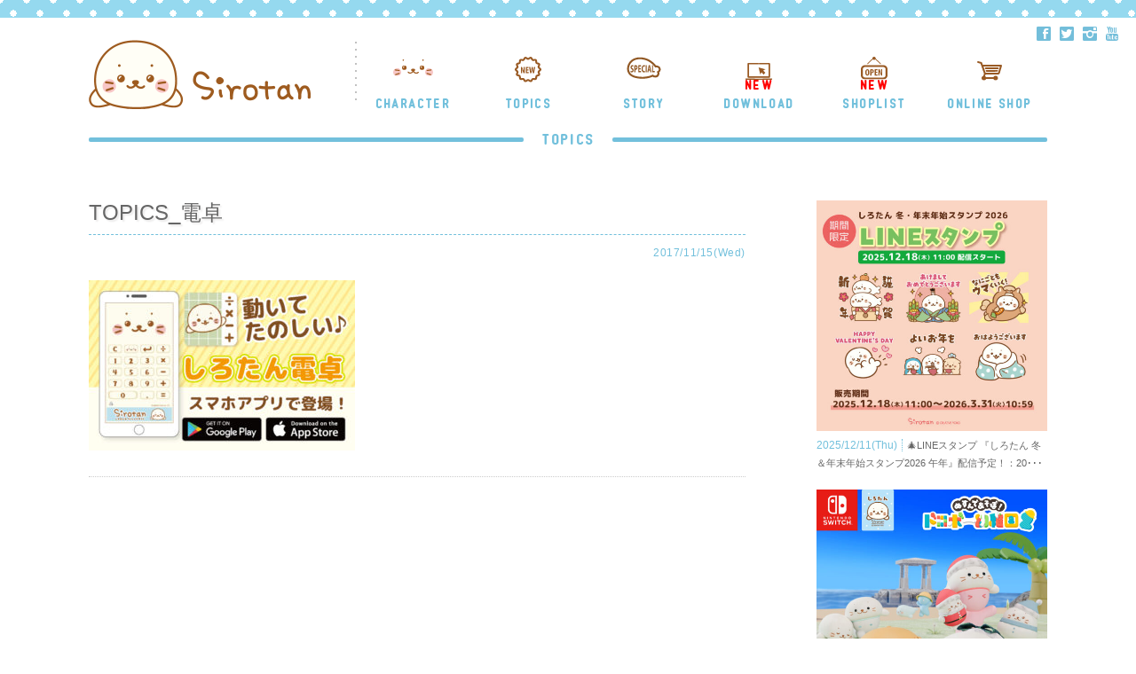

--- FILE ---
content_type: text/html; charset=UTF-8
request_url: https://sirotan.fun/topic/330/attachment/topics_%E9%9B%BB%E5%8D%93/
body_size: 12115
content:

<!DOCTYPE html>
<html>

<head>
<meta charset="utf-8">
<meta http-equiv="X-UA-Compatible" content="IE=edge">
<meta name="format-detection" content="telephone=no">
<script type="text/javascript">
if ((navigator.userAgent.indexOf('Android') > 0 && navigator.userAgent.indexOf('Mobile') > 0) || navigator.userAgent.indexOf('iPod') > 0 || (navigator.userAgent.indexOf('iPhone') > 0 && navigator.userAgent.indexOf('iPad') == -1)) {
	//スマホ（iPhone,iPod touch,Android）の場合
	    document.write('<meta name="viewport" content="width=320px, minimum-scale=0.8, maximum-scale=1.4, user-scalable=yes">');
}else if(navigator.userAgent.indexOf('Android') > 0 || navigator.userAgent.indexOf('iPad') > 0){
	//タブレット（iPad,Androidタブレット）の場合
	    document.write('<meta name="viewport" content="width=1100px, minimum-scale=0.5, maximum-scale=1.4, user-scalable=yes">');
}else{
	    document.write('<meta name="viewport" content="width=device-width">');

}
</script>
<!-- Google Tag Manager -->
<script>(function(w,d,s,l,i){w[l]=w[l]||[];w[l].push({'gtm.start':
new Date().getTime(),event:'gtm.js'});var f=d.getElementsByTagName(s)[0],
j=d.createElement(s),dl=l!='dataLayer'?'&l='+l:'';j.async=true;j.src=
'https://www.googletagmanager.com/gtm.js?id='+i+dl;f.parentNode.insertBefore(j,f);
})(window,document,'script','dataLayer','GTM-PPQTWKR');</script>
<!-- End Google Tag Manager -->
<title>TOPICS_電卓 - しろたん 公式サイト / SIROTAN Official site | クリエイティブヨーコ</title>

<meta name="keywords" content="しろたん,Sirotan,SIROTAN" />
<meta name="description" content="">

<link rel="shortcut icon" href="https://sirotan.fun/wp/wp-content/themes/sirotan_new/img/favicon.ico" type="image/x-icon" />
<link rel="apple-touch-icon" href="https://sirotan.fun/wp/wp-content/themes/sirotan_new/img/apple-touch-icon.png" />
<link rel="apple-touch-icon" sizes="57x57" href="https://sirotan.fun/wp/wp-content/themes/sirotan_new/img/apple-touch-icon-57x57.png" />
<link rel="apple-touch-icon" sizes="72x72" href="https://sirotan.fun/wp/wp-content/themes/sirotan_new/img/apple-touch-icon-72x72.png" />
<link rel="apple-touch-icon" sizes="76x76" href="https://sirotan.fun/wp/wp-content/themes/sirotan_new/img/apple-touch-icon-76x76.png" />
<link rel="apple-touch-icon" sizes="114x114" href="https://sirotan.fun/wp/wp-content/themes/sirotan_new/img/apple-touch-icon-114x114.png" />
<link rel="apple-touch-icon" sizes="120x120" href="https://sirotan.fun/wp/wp-content/themes/sirotan_new/img/apple-touch-icon-120x120.png" />
<link rel="apple-touch-icon" sizes="144x144" href="https://sirotan.fun/wp/wp-content/themes/sirotan_new/img/apple-touch-icon-144x144.png" />
<link rel="apple-touch-icon" sizes="152x152" href="https://sirotan.fun/wp/wp-content/themes/sirotan_new/img/apple-touch-icon-152x152.png" />
<link rel="apple-touch-icon" sizes="180x180" href="https://sirotan.fun/wp/wp-content/themes/sirotan_new/img/apple-touch-icon-180x180.png" />
<link rel="stylesheet" href="https://sirotan.fun/wp/wp-content/themes/sirotan_new/css/reset.css" type="text/css" />
<link rel="stylesheet" href="https://sirotan.fun/wp/wp-content/themes/sirotan_new/css/animate.css" type="text/css" />
<link rel="stylesheet" href="https://sirotan.fun/wp/wp-content/themes/sirotan_new/css/jquery.bxslider.css" type="text/css" />
<link rel="stylesheet" href="https://sirotan.fun/wp/wp-content/themes/sirotan_new/css/jquery.simplyscroll.css" type="text/css" />
<link rel="stylesheet" href="https://sirotan.fun/wp/wp-content/themes/sirotan_new/css/slick.css" type="text/css" />
<link rel="stylesheet" href="https://sirotan.fun/wp/wp-content/themes/sirotan_new/css/slick-theme.css" type="text/css" />
<link rel="stylesheet" href="https://sirotan.fun/wp/wp-content/themes/sirotan_new/css/jquery.mCustomScrollbar.min.css" type="text/css" />
<link rel="stylesheet" href="https://sirotan.fun/wp/wp-content/themes/sirotan_new/css/sub_style.css" type="text/css" />
<link rel="stylesheet" href="https://sirotan.fun/wp/wp-content/themes/sirotan_new/css/site_style.css?20240123" type="text/css" />
<link rel="stylesheet" href="https://sirotan.fun/wp/wp-content/themes/sirotan_new/css/site_style_sp.css" type="text/css" />
<link rel="stylesheet" href="https://sirotan.fun/wp/wp-content/themes/sirotan_new/apli/timespan/css/timespan.css" type="text/css" />
<link href='https://fonts.googleapis.com/css?family=Open+Sans:400,600,700' rel='stylesheet' type='text/css'>

<!-- <link href='https://fonts.googleapis.com/css?family=Lato:400,300,700,900' rel='stylesheet' type='text/css'> -->
<!-- <link href='https://fonts.googleapis.com/css?family=Amatic+SC:400,700' rel='stylesheet' type='text/css'> -->
<link href='https://fonts.googleapis.com/css?family=Cookie' rel='stylesheet' type='text/css'>
<link href='https://fonts.googleapis.com/css?family=Montserrat:400,700' rel='stylesheet' type='text/css'>
<!-- <link href="https://fonts.googleapis.com/css?family=Merriweather:900" rel="stylesheet"> -->
<link href="https://fonts.googleapis.com/css?family=Sorts+Mill+Goudy" rel="stylesheet">
<!-- <link href="https://fonts.googleapis.com/css?family=Crimson+Text|Noto+Serif" rel="stylesheet"> -->
<link rel="stylesheet" type="text/css" href="https://sirotan.fun/wp/wp-content/themes/sirotan_new/css/foundation-icons.css" />
<style>
body
{
	display: none;
}
</style>
<script type="text/javascript" src="https://sirotan.fun/wp/wp-content/themes/sirotan_new/apli/jquery-2.2.0.min.js"></script>
<script type="text/javascript" src="https://sirotan.fun/wp/wp-content/themes/sirotan_new/apli/responsive-overlay-menu.js"></script>
<script type="text/javascript" src="https://sirotan.fun/wp/wp-content/themes/sirotan_new/apli/jquery.easing.1.3.js"></script>
<script type="text/javascript" src="https://sirotan.fun/wp/wp-content/themes/sirotan_new/apli/modernizr-2.8.3.min.js"></script>
<script type="text/javascript" src="https://sirotan.fun/wp/wp-content/themes/sirotan_new/apli/jquery-ui.min.js"></script>
<script type="text/javascript" src="https://sirotan.fun/wp/wp-content/themes/sirotan_new/apli/support-util.js"></script>
<script type="text/javascript" src="https://sirotan.fun/wp/wp-content/themes/sirotan_new/apli/jquery.leanModal.min.js"></script>
<script type="text/javascript" src="https://sirotan.fun/wp/wp-content/themes/sirotan_new/apli/wow.js"></script>
<script type="text/javascript" src="https://sirotan.fun/wp/wp-content/themes/sirotan_new/apli/pagetop.js"></script>
<script type="text/javascript" src="https://sirotan.fun/wp/wp-content/themes/sirotan_new/apli/jquery.bxslider.js"></script>
<script type="text/javascript" src="https://sirotan.fun/wp/wp-content/themes/sirotan_new/apli/jquery.matchHeight.js"></script>
<script type="text/javascript" src="https://sirotan.fun/wp/wp-content/themes/sirotan_new/apli/jquery.smoothScroll.js"></script>
<script type="text/javascript" src="https://sirotan.fun/wp/wp-content/themes/sirotan_new/apli/slick.js"></script>
<script type="text/javascript" src="https://sirotan.fun/wp/wp-content/themes/sirotan_new/apli/jquery.paroller.js"></script>
<script type="text/javascript" src="https://sirotan.fun/wp/wp-content/themes/sirotan_new/apli/jquery.mCustomScrollbar.js"></script>
<script type="text/javascript" src="https://sirotan.fun/wp/wp-content/themes/sirotan_new/apli/jquery.leanModal.min.js" type="text/javascript"></script>
<script type="text/javascript" src="https://sirotan.fun/wp/wp-content/themes/sirotan_new/apli/desvg.js" type="text/javascript"></script>
<script type="text/javascript" src="https://sirotan.fun/wp/wp-content/themes/sirotan_new/apli/site_effect.js" type="text/javascript"></script>
<script type="text/javascript" src="https://sirotan.fun/wp/wp-content/themes/sirotan_new/apli/instafeed.js"></script>
<script type="text/javascript" src="https://sirotan.fun/wp/wp-content/themes/sirotan_new/apli/jquery.form.min.js"></script>
<script type="text/javascript" src="https://sirotan.fun/wp/wp-content/themes/sirotan_new/apli/jquery.cookie.js"></script>
<script type="text/javascript" src="https://sirotan.fun/wp/wp-content/themes/sirotan_new/apli/timespan/timespan.js"></script>

<script>
window.addEventListener('load', function(){
 	// 1. selector for the <img /> tags to replace
 	// 2. whether to strip inline style tags from SVG paths
	deSVG('.my_svg', true);
});
</script>
<script>
	new WOW().init();
</script>
<script type="text/javascript">
 $(function(){
      $('.top_reco_name').matchHeight();
      $('.top_reco_price').matchHeight();
	  $('.footer_inner_col').matchHeight();
	  $('.list_name').matchHeight();
	  $('.wallpaperpc_inner div').matchHeight();
	  $('.srtn_top_topics dl h3').matchHeight();
	  $('.srtn_vote_box dl dt').matchHeight();
	  $('.srtn_vote_cmnt').matchHeight();
	  $('.srtn_vote_box dl dd h3').matchHeight();
    });
</script>
<script type="text/javascript">
jQuery(function()
{
	jQuery("a").click(function(e)
		{
			var ahref = jQuery(this).attr('href');
			let siteURL = location.protocol + "//" + location.hostname;
			if (ahref.indexOf(siteURL) != -1 || ahref.indexOf("http") == -1 )
			{
				ga('send', 'event', '内部リンク', 'クリック', ahref);
			}
			else
			{
				ga('send', 'event', '外部リンク', 'クリック', ahref);
			}
		}
	);
});

;function ga_send(category, action, label, value=1)
{
	ga('send', 'event', category, action, label, value);
}
;
</script>
<script type="text/javascript">
$(function(){
	var wid = $(window).width();
	if( wid < 480 ){
		$('.imgChange').each(function(){
			$(this).attr("src",$(this).attr("src").replace('_pc', '_sp'));
		});
		 $(function(){
      $('#top-head #global-nav ul li a span').matchHeight();
    });
	}
});
</script>
<script>
$(function(){
	var wid = $(window).width();
	if( wid < 750 ){
    $(".menu-btn a").click(function () {
        $(".overlay").fadeToggle(600);
        $(this).toggleClass('btn-open').toggleClass('btn-close');
    });
    $('.menu a').on('click', function () {
        $(".overlay").fadeToggle(600);
        $(".menu-btn a").toggleClass('btn-open').toggleClass('btn-close');
    });
	}
});
</script>
<script>
$(function() {
  var $win = $(window),
      $main = $('main'),
      $nav = $('.srtn_header'),
      navHeight = $nav.outerHeight(),
      navPos = $nav.offset().top,
      fixedClass = 'is-fixed';

  $win.on('load scroll', function() {
    var value = $(this).scrollTop();
    if ( value > navPos ) {
      $nav.addClass(fixedClass);
      $main.css('margin-top', navHeight);
    } else {
      $nav.removeClass(fixedClass);
      $main.css('margin-top', '0');
    }
  });
});
</script>
<script type="text/javascript">
jQuery(function($) {
  $('a[href^="#"]').SmoothScroll({
    duration : 2000,  // スピード（ミリ秒）
    easing : 'easeOutQuint' // 動き（イージング）
  });
});
</script>


<script>
$(document).ready(function(){
$('.tt_top_slide').slick({
  dots: true,
  infinite: true,
  speed: 1000,
  fade: true,
  cssEase: 'linear',
  autoplay:true,
  autoplaySpeed: 5000,
 arrows: true,
});
});
</script>

<script type="text/javascript">
$(function() {
    $( 'a[rel*=leanModal]').leanModal({
        top: 50,                     // モーダルウィンドウの縦位置を指定
        overlay : 0.5,               // 背面の透明度 
        closeButton: ".modal_close"  // 閉じるボタンのCSS classを指定
    });
}); 
</script>
<script type="text/javascript">
$(function() {
$('.top_main_slick').slick({
	autoplay: true,
  dots: true,
  waitForAnimate: false,
  infinite: true,
  speed: 1500,
  fade: true,
  cssEase: 'linear',
  responsive: [
    {
      breakpoint: 768,
      settings: {
        arrows: true,
        centerMode: true,
        centerPadding: '40px',
        slidesToShow: 1,
     centerMode: false,
      }
    },
    {
      breakpoint: 480,
      settings: {
        arrows: true,
     centerMode: false,
        centerPadding: '40px',
        slidesToShow: 1
      }
    }
  ]
});
});
</script>
<script type="text/javascript">
$(function(){
	var wid = $(window).width();
	if( wid < 480 ){
$(document).ready(function(){
$('.bxslider').bxSlider({
  minSlides: 3,
  maxSlides: 5,
  slideWidth: 320,
 slideMargin: 30,
 moveSlides: 1,
 startSlide: 0,					
 pager: false,
 responsive:true,
});
});
	}
	else{
		$(document).ready(function(){
$('.bxslider').bxSlider({
  minSlides: 5,
  maxSlides: 5,
  slideWidth: 320,
 slideMargin: 30,
 moveSlides: 1,
 startSlide: 0,					
 pager: false,
 responsive:true,
});
});
	}
});
</script>
<script type="text/javascript">
$(function(){
	var wid = $(window).width();
	if( wid < 480 ){
$(document).ready(function(){
$('.bxslider_p').bxSlider({
  pagerCustom: '#bx-pager',

});
$('.bxslider_pr').bxSlider({
  minSlides: 2,
  maxSlides: 4,
  slideWidth: 340,
 slideMargin: 20,
 moveSlides: 0,
 startSlide: 0,					
 pager: false,
 responsive:true,
 onSlideAfter: function($slideElement, oldIndex, newIndex){
  ga('send', 'event', 'スライド', 'スワイプ', 'GOODS');ga('send', 'event', 'スライド', 'スワイプ_ページ別', newIndex);
    }
});
});
	}
	else{
		$(document).ready(function(){
$('.bxslider_p').bxSlider({
  pagerCustom: '#bx-pager',

});
$('.bxslider_pr').bxSlider({
  minSlides: 4,
  maxSlides: 4,
  slideWidth: 320,
 slideMargin: 40,
 moveSlides: 4,
 startSlide: 0,					
 pager: false,
 responsive:true,
});
});
	}
});
</script>
<script type="text/javascript">
$(document).ready(function(){

$('.bxslider_p').bxSlider({
  pagerCustom: '#bx-pager',

});
});
</script>
<script type="text/javascript">
$(function(){
	var wid = $(window).width();
	if( wid < 480 ){
$(window).on('load', function() {
  var headerHeight = 80;
  var url = $(location).attr('href');
  if(url.indexOf("?id=") != -1){
    var id = url.split("?id=");
    var $target = $('#' + id[id.length - 1]);
    if($target.length){
      var pos = $target.offset().top-headerHeight;
      $("html, body").animate({scrollTop:pos}, 400);
    }
    }
  });
		}
	else{
$(window).on('load', function() {
  var headerHeight = 10;
  var url = $(location).attr('href');
  if(url.indexOf("?id=") != -1){
    var id = url.split("?id=");
    var $target = $('#' + id[id.length - 1]);
    if($target.length){
      var pos = $target.offset().top-headerHeight;
      $("html, body").animate({scrollTop:pos}, 400);
    }
    }
  });	
	
	}
});
</script>
<script>
jQuery(function ($)
	{
		timespan();
	}
);
</script>
<meta property="fb:admins" content="100001179833460" />
<meta property="fb:app_id" content="209646536225934" /> 
<meta name='robots' content='index, follow, max-image-preview:large, max-snippet:-1, max-video-preview:-1' />
	<style>img:is([sizes="auto" i], [sizes^="auto," i]) { contain-intrinsic-size: 3000px 1500px }</style>
	
	<!-- This site is optimized with the Yoast SEO plugin v26.5 - https://yoast.com/wordpress/plugins/seo/ -->
	<link rel="canonical" href="https://sirotan.fun/wp/wp-content/uploads/2017/11/srtn_1510714140.jpg" />
	<meta property="og:locale" content="ja_JP" />
	<meta property="og:type" content="article" />
	<meta property="og:title" content="TOPICS_電卓 - しろたん 公式サイト / SIROTAN Official site | クリエイティブヨーコ" />
	<meta property="og:url" content="https://sirotan.fun/wp/wp-content/uploads/2017/11/srtn_1510714140.jpg" />
	<meta property="og:site_name" content="しろたん 公式サイト / SIROTAN Official site | クリエイティブヨーコ" />
	<meta property="article:publisher" content="https://www.facebook.com/sirotan.fun/" />
	<meta property="article:modified_time" content="2017-11-15T02:49:10+00:00" />
	<meta property="og:image" content="https://sirotan.fun/topic/330/attachment/topics_%E9%9B%BB%E5%8D%93" />
	<meta property="og:image:width" content="500" />
	<meta property="og:image:height" content="320" />
	<meta property="og:image:type" content="image/jpeg" />
	<meta name="twitter:card" content="summary_large_image" />
	<meta name="twitter:site" content="@sirotan_fun" />
	<script type="application/ld+json" class="yoast-schema-graph">{"@context":"https://schema.org","@graph":[{"@type":"WebPage","@id":"https://sirotan.fun/wp/wp-content/uploads/2017/11/srtn_1510714140.jpg","url":"https://sirotan.fun/wp/wp-content/uploads/2017/11/srtn_1510714140.jpg","name":"TOPICS_電卓 - しろたん 公式サイト / SIROTAN Official site | クリエイティブヨーコ","isPartOf":{"@id":"https://sirotan.fun/#website"},"primaryImageOfPage":{"@id":"https://sirotan.fun/wp/wp-content/uploads/2017/11/srtn_1510714140.jpg#primaryimage"},"image":{"@id":"https://sirotan.fun/wp/wp-content/uploads/2017/11/srtn_1510714140.jpg#primaryimage"},"thumbnailUrl":"https://sirotan.fun/wp/wp-content/uploads/2017/11/srtn_1510714140.jpg","datePublished":"2017-11-15T02:49:00+00:00","dateModified":"2017-11-15T02:49:10+00:00","breadcrumb":{"@id":"https://sirotan.fun/wp/wp-content/uploads/2017/11/srtn_1510714140.jpg#breadcrumb"},"inLanguage":"ja","potentialAction":[{"@type":"ReadAction","target":["https://sirotan.fun/wp/wp-content/uploads/2017/11/srtn_1510714140.jpg"]}]},{"@type":"ImageObject","inLanguage":"ja","@id":"https://sirotan.fun/wp/wp-content/uploads/2017/11/srtn_1510714140.jpg#primaryimage","url":"https://sirotan.fun/wp/wp-content/uploads/2017/11/srtn_1510714140.jpg","contentUrl":"https://sirotan.fun/wp/wp-content/uploads/2017/11/srtn_1510714140.jpg","width":500,"height":320,"caption":"しろたん電卓iOS版リリース！"},{"@type":"BreadcrumbList","@id":"https://sirotan.fun/wp/wp-content/uploads/2017/11/srtn_1510714140.jpg#breadcrumb","itemListElement":[{"@type":"ListItem","position":1,"name":"ホーム","item":"https://sirotan.fun/"},{"@type":"ListItem","position":2,"name":"しろたん電卓iOS版リリース！","item":"https://sirotan.fun/topic/330/"},{"@type":"ListItem","position":3,"name":"TOPICS_電卓"}]},{"@type":"WebSite","@id":"https://sirotan.fun/#website","url":"https://sirotan.fun/","name":"しろたん 公式サイト / SIROTAN Official site | クリエイティブヨーコ","description":"まっしろでふわふわなたてごとアザラシ&quot;しろたん&quot;の公式サイト。しろたんに関する様々なコンテンツを発信していきます。","potentialAction":[{"@type":"SearchAction","target":{"@type":"EntryPoint","urlTemplate":"https://sirotan.fun/?s={search_term_string}"},"query-input":{"@type":"PropertyValueSpecification","valueRequired":true,"valueName":"search_term_string"}}],"inLanguage":"ja"}]}</script>
	<!-- / Yoast SEO plugin. -->


<link rel="alternate" type="application/rss+xml" title="しろたん 公式サイト / SIROTAN Official site | クリエイティブヨーコ &raquo; TOPICS_電卓 のコメントのフィード" href="https://sirotan.fun/topic/330/attachment/topics_%e9%9b%bb%e5%8d%93/feed/" />
<link rel='stylesheet' id='dce-dynamic-visibility-style-css' href='https://sirotan.fun/wp/wp-content/plugins/dynamic-visibility-for-elementor/assets/css/dynamic-visibility.css?ver=6.0.1' type='text/css' media='all' />
<link rel='stylesheet' id='wp-block-library-css' href='https://sirotan.fun/wp/wp-includes/css/dist/block-library/style.min.css?ver=6.8.3' type='text/css' media='all' />
<style id='classic-theme-styles-inline-css' type='text/css'>
/*! This file is auto-generated */
.wp-block-button__link{color:#fff;background-color:#32373c;border-radius:9999px;box-shadow:none;text-decoration:none;padding:calc(.667em + 2px) calc(1.333em + 2px);font-size:1.125em}.wp-block-file__button{background:#32373c;color:#fff;text-decoration:none}
</style>
<style id='global-styles-inline-css' type='text/css'>
:root{--wp--preset--aspect-ratio--square: 1;--wp--preset--aspect-ratio--4-3: 4/3;--wp--preset--aspect-ratio--3-4: 3/4;--wp--preset--aspect-ratio--3-2: 3/2;--wp--preset--aspect-ratio--2-3: 2/3;--wp--preset--aspect-ratio--16-9: 16/9;--wp--preset--aspect-ratio--9-16: 9/16;--wp--preset--color--black: #000000;--wp--preset--color--cyan-bluish-gray: #abb8c3;--wp--preset--color--white: #ffffff;--wp--preset--color--pale-pink: #f78da7;--wp--preset--color--vivid-red: #cf2e2e;--wp--preset--color--luminous-vivid-orange: #ff6900;--wp--preset--color--luminous-vivid-amber: #fcb900;--wp--preset--color--light-green-cyan: #7bdcb5;--wp--preset--color--vivid-green-cyan: #00d084;--wp--preset--color--pale-cyan-blue: #8ed1fc;--wp--preset--color--vivid-cyan-blue: #0693e3;--wp--preset--color--vivid-purple: #9b51e0;--wp--preset--gradient--vivid-cyan-blue-to-vivid-purple: linear-gradient(135deg,rgba(6,147,227,1) 0%,rgb(155,81,224) 100%);--wp--preset--gradient--light-green-cyan-to-vivid-green-cyan: linear-gradient(135deg,rgb(122,220,180) 0%,rgb(0,208,130) 100%);--wp--preset--gradient--luminous-vivid-amber-to-luminous-vivid-orange: linear-gradient(135deg,rgba(252,185,0,1) 0%,rgba(255,105,0,1) 100%);--wp--preset--gradient--luminous-vivid-orange-to-vivid-red: linear-gradient(135deg,rgba(255,105,0,1) 0%,rgb(207,46,46) 100%);--wp--preset--gradient--very-light-gray-to-cyan-bluish-gray: linear-gradient(135deg,rgb(238,238,238) 0%,rgb(169,184,195) 100%);--wp--preset--gradient--cool-to-warm-spectrum: linear-gradient(135deg,rgb(74,234,220) 0%,rgb(151,120,209) 20%,rgb(207,42,186) 40%,rgb(238,44,130) 60%,rgb(251,105,98) 80%,rgb(254,248,76) 100%);--wp--preset--gradient--blush-light-purple: linear-gradient(135deg,rgb(255,206,236) 0%,rgb(152,150,240) 100%);--wp--preset--gradient--blush-bordeaux: linear-gradient(135deg,rgb(254,205,165) 0%,rgb(254,45,45) 50%,rgb(107,0,62) 100%);--wp--preset--gradient--luminous-dusk: linear-gradient(135deg,rgb(255,203,112) 0%,rgb(199,81,192) 50%,rgb(65,88,208) 100%);--wp--preset--gradient--pale-ocean: linear-gradient(135deg,rgb(255,245,203) 0%,rgb(182,227,212) 50%,rgb(51,167,181) 100%);--wp--preset--gradient--electric-grass: linear-gradient(135deg,rgb(202,248,128) 0%,rgb(113,206,126) 100%);--wp--preset--gradient--midnight: linear-gradient(135deg,rgb(2,3,129) 0%,rgb(40,116,252) 100%);--wp--preset--font-size--small: 13px;--wp--preset--font-size--medium: 20px;--wp--preset--font-size--large: 36px;--wp--preset--font-size--x-large: 42px;--wp--preset--spacing--20: 0.44rem;--wp--preset--spacing--30: 0.67rem;--wp--preset--spacing--40: 1rem;--wp--preset--spacing--50: 1.5rem;--wp--preset--spacing--60: 2.25rem;--wp--preset--spacing--70: 3.38rem;--wp--preset--spacing--80: 5.06rem;--wp--preset--shadow--natural: 6px 6px 9px rgba(0, 0, 0, 0.2);--wp--preset--shadow--deep: 12px 12px 50px rgba(0, 0, 0, 0.4);--wp--preset--shadow--sharp: 6px 6px 0px rgba(0, 0, 0, 0.2);--wp--preset--shadow--outlined: 6px 6px 0px -3px rgba(255, 255, 255, 1), 6px 6px rgba(0, 0, 0, 1);--wp--preset--shadow--crisp: 6px 6px 0px rgba(0, 0, 0, 1);}:where(.is-layout-flex){gap: 0.5em;}:where(.is-layout-grid){gap: 0.5em;}body .is-layout-flex{display: flex;}.is-layout-flex{flex-wrap: wrap;align-items: center;}.is-layout-flex > :is(*, div){margin: 0;}body .is-layout-grid{display: grid;}.is-layout-grid > :is(*, div){margin: 0;}:where(.wp-block-columns.is-layout-flex){gap: 2em;}:where(.wp-block-columns.is-layout-grid){gap: 2em;}:where(.wp-block-post-template.is-layout-flex){gap: 1.25em;}:where(.wp-block-post-template.is-layout-grid){gap: 1.25em;}.has-black-color{color: var(--wp--preset--color--black) !important;}.has-cyan-bluish-gray-color{color: var(--wp--preset--color--cyan-bluish-gray) !important;}.has-white-color{color: var(--wp--preset--color--white) !important;}.has-pale-pink-color{color: var(--wp--preset--color--pale-pink) !important;}.has-vivid-red-color{color: var(--wp--preset--color--vivid-red) !important;}.has-luminous-vivid-orange-color{color: var(--wp--preset--color--luminous-vivid-orange) !important;}.has-luminous-vivid-amber-color{color: var(--wp--preset--color--luminous-vivid-amber) !important;}.has-light-green-cyan-color{color: var(--wp--preset--color--light-green-cyan) !important;}.has-vivid-green-cyan-color{color: var(--wp--preset--color--vivid-green-cyan) !important;}.has-pale-cyan-blue-color{color: var(--wp--preset--color--pale-cyan-blue) !important;}.has-vivid-cyan-blue-color{color: var(--wp--preset--color--vivid-cyan-blue) !important;}.has-vivid-purple-color{color: var(--wp--preset--color--vivid-purple) !important;}.has-black-background-color{background-color: var(--wp--preset--color--black) !important;}.has-cyan-bluish-gray-background-color{background-color: var(--wp--preset--color--cyan-bluish-gray) !important;}.has-white-background-color{background-color: var(--wp--preset--color--white) !important;}.has-pale-pink-background-color{background-color: var(--wp--preset--color--pale-pink) !important;}.has-vivid-red-background-color{background-color: var(--wp--preset--color--vivid-red) !important;}.has-luminous-vivid-orange-background-color{background-color: var(--wp--preset--color--luminous-vivid-orange) !important;}.has-luminous-vivid-amber-background-color{background-color: var(--wp--preset--color--luminous-vivid-amber) !important;}.has-light-green-cyan-background-color{background-color: var(--wp--preset--color--light-green-cyan) !important;}.has-vivid-green-cyan-background-color{background-color: var(--wp--preset--color--vivid-green-cyan) !important;}.has-pale-cyan-blue-background-color{background-color: var(--wp--preset--color--pale-cyan-blue) !important;}.has-vivid-cyan-blue-background-color{background-color: var(--wp--preset--color--vivid-cyan-blue) !important;}.has-vivid-purple-background-color{background-color: var(--wp--preset--color--vivid-purple) !important;}.has-black-border-color{border-color: var(--wp--preset--color--black) !important;}.has-cyan-bluish-gray-border-color{border-color: var(--wp--preset--color--cyan-bluish-gray) !important;}.has-white-border-color{border-color: var(--wp--preset--color--white) !important;}.has-pale-pink-border-color{border-color: var(--wp--preset--color--pale-pink) !important;}.has-vivid-red-border-color{border-color: var(--wp--preset--color--vivid-red) !important;}.has-luminous-vivid-orange-border-color{border-color: var(--wp--preset--color--luminous-vivid-orange) !important;}.has-luminous-vivid-amber-border-color{border-color: var(--wp--preset--color--luminous-vivid-amber) !important;}.has-light-green-cyan-border-color{border-color: var(--wp--preset--color--light-green-cyan) !important;}.has-vivid-green-cyan-border-color{border-color: var(--wp--preset--color--vivid-green-cyan) !important;}.has-pale-cyan-blue-border-color{border-color: var(--wp--preset--color--pale-cyan-blue) !important;}.has-vivid-cyan-blue-border-color{border-color: var(--wp--preset--color--vivid-cyan-blue) !important;}.has-vivid-purple-border-color{border-color: var(--wp--preset--color--vivid-purple) !important;}.has-vivid-cyan-blue-to-vivid-purple-gradient-background{background: var(--wp--preset--gradient--vivid-cyan-blue-to-vivid-purple) !important;}.has-light-green-cyan-to-vivid-green-cyan-gradient-background{background: var(--wp--preset--gradient--light-green-cyan-to-vivid-green-cyan) !important;}.has-luminous-vivid-amber-to-luminous-vivid-orange-gradient-background{background: var(--wp--preset--gradient--luminous-vivid-amber-to-luminous-vivid-orange) !important;}.has-luminous-vivid-orange-to-vivid-red-gradient-background{background: var(--wp--preset--gradient--luminous-vivid-orange-to-vivid-red) !important;}.has-very-light-gray-to-cyan-bluish-gray-gradient-background{background: var(--wp--preset--gradient--very-light-gray-to-cyan-bluish-gray) !important;}.has-cool-to-warm-spectrum-gradient-background{background: var(--wp--preset--gradient--cool-to-warm-spectrum) !important;}.has-blush-light-purple-gradient-background{background: var(--wp--preset--gradient--blush-light-purple) !important;}.has-blush-bordeaux-gradient-background{background: var(--wp--preset--gradient--blush-bordeaux) !important;}.has-luminous-dusk-gradient-background{background: var(--wp--preset--gradient--luminous-dusk) !important;}.has-pale-ocean-gradient-background{background: var(--wp--preset--gradient--pale-ocean) !important;}.has-electric-grass-gradient-background{background: var(--wp--preset--gradient--electric-grass) !important;}.has-midnight-gradient-background{background: var(--wp--preset--gradient--midnight) !important;}.has-small-font-size{font-size: var(--wp--preset--font-size--small) !important;}.has-medium-font-size{font-size: var(--wp--preset--font-size--medium) !important;}.has-large-font-size{font-size: var(--wp--preset--font-size--large) !important;}.has-x-large-font-size{font-size: var(--wp--preset--font-size--x-large) !important;}
:where(.wp-block-post-template.is-layout-flex){gap: 1.25em;}:where(.wp-block-post-template.is-layout-grid){gap: 1.25em;}
:where(.wp-block-columns.is-layout-flex){gap: 2em;}:where(.wp-block-columns.is-layout-grid){gap: 2em;}
:root :where(.wp-block-pullquote){font-size: 1.5em;line-height: 1.6;}
</style>
<link rel='stylesheet' id='contact-form-7-css' href='https://sirotan.fun/wp/wp-content/plugins/contact-form-7/includes/css/styles.css?ver=6.1.3' type='text/css' media='all' />
<link rel='stylesheet' id='contact-form-7-confirm-css' href='https://sirotan.fun/wp/wp-content/plugins/contact-form-7-add-confirm/includes/css/styles.css?ver=5.1' type='text/css' media='all' />
<link rel='stylesheet' id='wpcf7-redirect-script-frontend-css' href='https://sirotan.fun/wp/wp-content/plugins/wpcf7-redirect/build/assets/frontend-script.css?ver=2c532d7e2be36f6af233' type='text/css' media='all' />
<link rel='stylesheet' id='parent-style-css' href='https://sirotan.fun/wp/wp-content/themes/sirotan_new/style.css?ver=6.8.3' type='text/css' media='all' />
<link rel='stylesheet' id='child-style-css' href='https://sirotan.fun/wp/wp-content/themes/sirotan_new/style.css?ver=6.8.3' type='text/css' media='all' />
<link rel='stylesheet' id='wp-pagenavi-css' href='https://sirotan.fun/wp/wp-content/plugins/wp-pagenavi/pagenavi-css.css?ver=2.70' type='text/css' media='all' />
<link rel="https://api.w.org/" href="https://sirotan.fun/wp-json/" /><link rel="alternate" title="JSON" type="application/json" href="https://sirotan.fun/wp-json/wp/v2/media/332" /><link rel="EditURI" type="application/rsd+xml" title="RSD" href="https://sirotan.fun/wp/xmlrpc.php?rsd" />
<link rel='shortlink' href='https://sirotan.fun/?p=332' />
<link rel="alternate" title="oEmbed (JSON)" type="application/json+oembed" href="https://sirotan.fun/wp-json/oembed/1.0/embed?url=https%3A%2F%2Fsirotan.fun%2Ftopic%2F330%2Fattachment%2Ftopics_%25e9%259b%25bb%25e5%258d%2593%2F" />
<link rel="alternate" title="oEmbed (XML)" type="text/xml+oembed" href="https://sirotan.fun/wp-json/oembed/1.0/embed?url=https%3A%2F%2Fsirotan.fun%2Ftopic%2F330%2Fattachment%2Ftopics_%25e9%259b%25bb%25e5%258d%2593%2F&#038;format=xml" />
<meta name="generator" content="Elementor 3.33.4; features: additional_custom_breakpoints; settings: css_print_method-external, google_font-enabled, font_display-auto">
			<style>
				.e-con.e-parent:nth-of-type(n+4):not(.e-lazyloaded):not(.e-no-lazyload),
				.e-con.e-parent:nth-of-type(n+4):not(.e-lazyloaded):not(.e-no-lazyload) * {
					background-image: none !important;
				}
				@media screen and (max-height: 1024px) {
					.e-con.e-parent:nth-of-type(n+3):not(.e-lazyloaded):not(.e-no-lazyload),
					.e-con.e-parent:nth-of-type(n+3):not(.e-lazyloaded):not(.e-no-lazyload) * {
						background-image: none !important;
					}
				}
				@media screen and (max-height: 640px) {
					.e-con.e-parent:nth-of-type(n+2):not(.e-lazyloaded):not(.e-no-lazyload),
					.e-con.e-parent:nth-of-type(n+2):not(.e-lazyloaded):not(.e-no-lazyload) * {
						background-image: none !important;
					}
				}
			</style>
			<script>
  (function(i,s,o,g,r,a,m){i['GoogleAnalyticsObject']=r;i[r]=i[r]||function(){
  (i[r].q=i[r].q||[]).push(arguments)},i[r].l=1*new Date();a=s.createElement(o),
  m=s.getElementsByTagName(o)[0];a.async=1;a.src=g;m.parentNode.insertBefore(a,m)
  })(window,document,'script','https://www.google-analytics.com/analytics.js','ga');

  ga('create', 'UA-101599658-2', 'auto');
  ga('send', 'pageview');

</script>
<!-- Facebook Pixel Code -->
<script>
!function(f,b,e,v,n,t,s){if(f.fbq)return;n=f.fbq=function(){n.callMethod?
n.callMethod.apply(n,arguments):n.queue.push(arguments)};if(!f._fbq)f._fbq=n;
n.push=n;n.loaded=!0;n.version='2.0';n.queue=[];t=b.createElement(e);t.async=!0;
t.src=v;s=b.getElementsByTagName(e)[0];s.parentNode.insertBefore(t,s)}(window,
document,'script','https://connect.facebook.net/en_US/fbevents.js');
fbq('init', '1653157054944120');
fbq('track', "PageView");</script>
<noscript><img height="1" width="1" style="display:none"
src="https://www.facebook.com/tr?id=1653157054944120&ev=PageView&noscript=1"
/></noscript>
<!-- End Facebook Pixel Code -->
</head>


<body class="single topics_%e9%9b%bb%e5%8d%93">
<!-- Google Tag Manager (noscript) -->
<noscript><iframe src="https://www.googletagmanager.com/ns.html?id=GTM-PPQTWKR"
height="0" width="0" style="display:none;visibility:hidden"></iframe></noscript>
<!-- End Google Tag Manager (noscript) -->
<!-- ヘッダー -->
<div class="srtn_header_outer">
<div class="srtn_header">
<div class="srtn_header_inner clearfix">

<h1>
	<a href="https://sirotan.fun">
					<img src="https://sirotan.fun/wp/wp-content/themes/sirotan_new/img/srtn_main_logo.png" alt="しろたん 公式サイト | sirotan official site">
			</a>
</h1>

<div class="menu-btn">
    <a class="btn-open" href="javascript:void(0)"></a>
</div>

<div class="overlay">
    <div class="menu">
<ul class="srtn_main_menu">
<li><a href="https://sirotan.fun/character/"><dl><dt><span><img src="https://sirotan.fun/wp/wp-content/themes/sirotan_new/img/srtn_menu_icon_chara.svg" alt="キャラクター" ></span><!--<span class="newmark">NEW</span>--></dt><dd>CHARACTER</dd></dl></a></li>
<li><a href="https://sirotan.fun/topics/"><dl><dt><span><img src="https://sirotan.fun/wp/wp-content/themes/sirotan_new/img/srtn_menu_icon_topics.svg" alt="トピックス" ></span></dt><dd>TOPICS</dd></dl></a></li>
<li><a href="https://sirotan.fun/special/"><dl><dt><span><img src="https://sirotan.fun/wp/wp-content/themes/sirotan_new/img/srtn_menu_icon_special.svg" alt="ストーリー" ></span><!--<span class="newmark">NEW</span>--></dt><dd>STORY</dd></dl></a></li>
<li><a href="https://sirotan.fun/download/"><dl><dt><span><img src="https://sirotan.fun/wp/wp-content/themes/sirotan_new/img/srtn_menu_icon_download.svg" alt="ダウンロード" ></span><!----><span class="newmark">NEW</span></dt><dd>DOWNLOAD</dd></dl></a></li>
<li><a href="https://sirotan.fun/shoplist/"><dl><dt><span><img src="https://sirotan.fun/wp/wp-content/themes/sirotan_new/img/srtn_menu_icon_shoplist.svg" alt="ショップリスト" ></span><!----><span class="newmark">NEW</span></dt><dd>SHOPLIST</dd></dl></a></li>
<li><a href="https://sirotan.fun/onlineshop/"><dl><dt><span><img src="https://sirotan.fun/wp/wp-content/themes/sirotan_new/img/srtn_menu_icon_onlineshop.svg" alt="オンラインショップ" ></span></dt><dd>ONLINE SHOP</dd></dl></a></li>
</ul>

</div>

</div>
</div>

<div class="srtn_header_link_sns clearfix">
<ul>
<li><a href="https://www.facebook.com/sirotan.fun/" target="_blank">ä</a></li>
<li><a href="https://twitter.com/sirotan_fun" target="_blank">å</a></li>
<li><a href="https://www.instagram.com/sirotan_fun/" target="_blank">ë</a></li>
<li><a href="https://www.youtube.com/channel/UCUsY9uNAEkAHlG2CeTVw4UQ" target="_blank">ð</a></li>
</ul>
</div>
</div>

</div>
<script>
	document.addEventListener('DOMContentLoaded', function()
		{
			document.body.style.display = 'block';
		}
	);
</script>
<!-- ///ヘッダー -->
<!-- コンテンツコンテナー -->
<div class="srtn_containts page_containts">

  <!-- トップトピックス -->
  <div class="srtn_page_topicssingle clearfix">
    <p class="has-lines_blue topicstitle">TOPICS</p>

    <div class="topicssingle_outer clearfix">
      <!-- トピックス記事 -->
      <div class="topicssingle_left">

      <h2>TOPICS_電卓</h2>
      <p class="topicssingle_date">2017/11/15(Wed)</p>

        <!-- トピックス記事本文 -->
        <div class="topicssingle_content">

                    <p class="attachment"><a href='https://sirotan.fun/wp/wp-content/uploads/2017/11/srtn_1510714140.jpg'><img fetchpriority="high" width="300" height="192" src="https://sirotan.fun/wp/wp-content/uploads/2017/11/srtn_1510714140-300x192.jpg" class="attachment-medium size-medium" alt="しろたん電卓iOS版リリース！" srcset="https://sirotan.fun/wp/wp-content/uploads/2017/11/srtn_1510714140-300x192.jpg 300w, https://sirotan.fun/wp/wp-content/uploads/2017/11/srtn_1510714140.jpg 500w" sizes="(max-width: 300px) 100vw, 300px" /></a></p>
          
        </div>
        <!-- ///トピックス記事本文 -->

        <!-- 前後ナビ -->
        <div class="srtn_single_nav clearfix">
                  </div>
        <!-- ///前後ナビ -->
      </div>
      <!-- ///トピックス記事 -->

      <!-- トピックス他記事サムネイル -->
      <div class="topicssingle_right">

            
      <dl class="blockhover">
      <dt><img width="512" height="512" src="https://sirotan.fun/wp/wp-content/uploads/srtn_1765269501-512x512.jpg" class="attachment-medium size-medium wp-post-image" alt="" decoding="async" srcset="https://sirotan.fun/wp/wp-content/uploads/srtn_1765269501-512x512.jpg 512w, https://sirotan.fun/wp/wp-content/uploads/srtn_1765269501-1080x1080.jpg 1080w, https://sirotan.fun/wp/wp-content/uploads/srtn_1765269501-300x300.jpg 300w, https://sirotan.fun/wp/wp-content/uploads/srtn_1765269501-768x768.jpg 768w, https://sirotan.fun/wp/wp-content/uploads/srtn_1765269501.jpg 1200w" sizes="(max-width: 512px) 100vw, 512px" /></dt>
      <dd><a href="https://sirotan.fun/topic/linestamp_winter2026_horse/" onclick="ga('send','event','link-click','topics_in_topic_332_0','&#x1f384;LINEスタンプ 『しろたん 冬＆年末年始スタンプ2026 午年』配信予定！：2025/12/18(木) 11:00～2026/3/31(火) 10:59&#x1f38d;');"><h3><span>2025/12/11(Thu)</span>&#x1f384;LINEスタンプ 『しろたん 冬＆年末年始スタンプ2026 午年』配信予定！：20･･･</h3></a></dd>
      </dl>

      
      <dl class="blockhover">
      <dt><img width="512" height="512" src="https://sirotan.fun/wp/wp-content/uploads/srtn_1764823732-1-512x512.jpg" class="attachment-medium size-medium wp-post-image" alt="" decoding="async" srcset="https://sirotan.fun/wp/wp-content/uploads/srtn_1764823732-1-512x512.jpg 512w, https://sirotan.fun/wp/wp-content/uploads/srtn_1764823732-1-1080x1080.jpg 1080w, https://sirotan.fun/wp/wp-content/uploads/srtn_1764823732-1-300x300.jpg 300w, https://sirotan.fun/wp/wp-content/uploads/srtn_1764823732-1-768x768.jpg 768w, https://sirotan.fun/wp/wp-content/uploads/srtn_1764823732-1.jpg 1200w" sizes="(max-width: 512px) 100vw, 512px" /></dt>
      <dd><a href="https://sirotan.fun/topic/dorobocollab2/" onclick="ga('send','event','link-click','topics_in_topic_332_1','Nintendo Switch(TM)ゲーム「ぬすんであそぼ！ドロボー幼稚園2」と しろたんのコラボ第2弾!!');"><h3><span>2025/12/05(Fri)</span>Nintendo Switch(TM)ゲーム「ぬすんであそぼ！ドロボー幼稚園2」と しろたんのコラボ･･･</h3></a></dd>
      </dl>

      
      <dl class="blockhover">
      <dt><img width="512" height="512" src="https://sirotan.fun/wp/wp-content/uploads/srtn_1764895185-512x512.jpg" class="attachment-medium size-medium wp-post-image" alt="" decoding="async" srcset="https://sirotan.fun/wp/wp-content/uploads/srtn_1764895185-512x512.jpg 512w, https://sirotan.fun/wp/wp-content/uploads/srtn_1764895185-1080x1080.jpg 1080w, https://sirotan.fun/wp/wp-content/uploads/srtn_1764895185-300x300.jpg 300w, https://sirotan.fun/wp/wp-content/uploads/srtn_1764895185-768x768.jpg 768w, https://sirotan.fun/wp/wp-content/uploads/srtn_1764895185.jpg 1200w" sizes="(max-width: 512px) 100vw, 512px" /></dt>
      <dd><a href="https://sirotan.fun/topic/greenocean_resin/" onclick="ga('send','event','link-click','topics_in_topic_332_2','隠れ工房GreenOceanより「レジンでつくるMYしろたんセット」が登場！');"><h3><span>2025/12/04(Thu)</span>隠れ工房GreenOceanより「レジンでつくるMYしろたんセット」が登場！</h3></a></dd>
      </dl>

      
      <dl class="blockhover">
      <dt><img width="512" height="512" src="https://sirotan.fun/wp/wp-content/uploads/srtn_1764131299-512x512.png" class="attachment-medium size-medium wp-post-image" alt="" decoding="async" srcset="https://sirotan.fun/wp/wp-content/uploads/srtn_1764131299-512x512.png 512w, https://sirotan.fun/wp/wp-content/uploads/srtn_1764131299-1080x1080.png 1080w, https://sirotan.fun/wp/wp-content/uploads/srtn_1764131299-300x300.png 300w, https://sirotan.fun/wp/wp-content/uploads/srtn_1764131299-768x768.png 768w, https://sirotan.fun/wp/wp-content/uploads/srtn_1764131299.png 1200w" sizes="(max-width: 512px) 100vw, 512px" /></dt>
      <dd><a href="https://sirotan.fun/topic/linepuzzletantancollab/" onclick="ga('send','event','link-click','topics_in_topic_332_3','&#x1f9e9;スマホアプリ『LINE パズル タンタン』と しろたんがコラボレーション！&#x1f43c;');"><h3><span>2025/11/28(Fri)</span>&#x1f9e9;スマホアプリ『LINE パズル タンタン』と しろたんがコラボレーション！&#x1･･･</h3></a></dd>
      </dl>

      
      </div>
      <!-- ///トピックス他記事サムネイル -->
    </div>

  </div>
  <!-- ///トップトピックス -->
</div>
<!-- ///コンテンツコンテナー -->

<!-- フッター-->
<div class="srtn_footer"><div class="srtn_footer_inner clearfix">
<div class="srtn_footer_logo"><img src="https://sirotan.fun/wp/wp-content/themes/sirotan_new/img/srtn_footer_logo.png" alt="しろたん 公式サイト | sirotan official site"></div>
<div class="srtn_footer_link clearfix">
<ul>
<li><a href="https://sirotan.fun">トップページ</a></li>
<li><a href="https://sirotan.fun/character/">キャラクター</a></li>
<li><a href="https://sirotan.fun/topics/">トピックス</a></li>
<li><a href="https://sirotan.fun/special/">スペシャル</a></li>
<li><a href="https://sirotan.fun/shoplist/">ショップリスト</a></li>
<li><a href="https://sirotan.fun/onlineshop/">オンラインショップ</a></li>
</ul>
<ul>
<!-- <li><a href="https://sirotan.fun/sirotan-pillow/">しろたん抱き枕のお手入れ</a></li> -->
<li><a href="https://sirotan.fun/download/?id=wallpaper">壁紙ダウンロード</a></li>
<li><a href="https://sirotan.fun/download/?id=linestamp">LINEスタンプ</a></li>
<li><a href="https://sirotan.fun/download/?id=app">スマホアプリ</a></li>

</ul>
</div>
<div class="srtn_footer_link_co clearfix">
<ul>
<li><a href="https://www.creativeyoko.co.jp/" target="_blank" rel="noopener">クリエイティブヨーコ</a> / <a href="https://www.creativeyoko.co.jp/company/" target="_blank">企業情報</a></li>
<li><a href="https://www.creativeyoko.co.jp/customer_service2/" target="_blank" rel="noopener">お客様相談窓口</a></li>
<li><a href="https://www.onward-hd.co.jp/privacy/" target="_blank" rel="noopener">プライバシーポリシー</a></li>
<li><a href="https://sirotan.fun/cookiepolicy" target="_blank">Cookieポリシー</a></li>
<li><a href="https://shop.creativeyoko.co.jp/" target="_blank" rel="noopener">MG&amp;PPオンラインストア</a></li>
<li><a href="https://www.rakuten.co.jp/sirotan/" target="_blank" rel="noopener">楽天しろたんタウン</a></li>
<li><a href="https://sirotan.fun/license-business/" rel="noopener">ライセンスビジネスについて</a></li>
</ul>
</div>

<div class="srtn_footer_link_sns clearfix">
<ul class="clearfix">
<li><a href="https://www.facebook.com/sirotan.fun/" target="_blank" rel="noopener">ä</a></li>
<li><a href="https://twitter.com/sirotan_fun" target="_blank" rel="noopener">å</a></li>
<li><a href="https://www.instagram.com/sirotan_fun/" target="_blank" rel="noopener">ë</a></li>
<li><a href="https://www.youtube.com/channel/UCUsY9uNAEkAHlG2CeTVw4UQ" target="_blank" rel="noopener">ð</a></li>
</ul>
</div>

</div><p class="srtn_copy_footer">© CREATIVE YOKO Co., Ltd. All rights reserved. </p></div>
<!-- ///フッター-->

<script>
  window.fbAsyncInit = function() {
    FB.init({
      appId      : '209646536225934',
      cookie     : true,
      xfbml      : true,
      version    : 'v2.8'
    });
    FB.AppEvents.logPageView();   
  };

  (function(d, s, id){
     var js, fjs = d.getElementsByTagName(s)[0];
     if (d.getElementById(id)) {return;}
     js = d.createElement(s); js.id = id;
     js.src = "//connect.facebook.net/ja_JP/sdk.js";
     fjs.parentNode.insertBefore(js, fjs);
   }(document, 'script', 'facebook-jssdk'));
</script>
<p class="gotop">
    <a href="#"></a>
</p>


    <script>
  $(document).ready(function(){              
  $('.top_area ul li').paroller({
factor: 0.3,            // multiplier for scrolling speed and offset
type: 'foreground',     // background, foreground
direction: 'horizontal' // vertical, horizontal, TODO: diagonal
                        });
                        });
</script>
<div id="fb-root"></div>
<script async defer crossorigin="anonymous" src="https://connect.facebook.net/ja_JP/sdk.js#xfbml=1&version=v11.0&appId=200936514946924&autoLogAppEvents=1" nonce="K0D7cFeI"></script>
<script type="speculationrules">
{"prefetch":[{"source":"document","where":{"and":[{"href_matches":"\/*"},{"not":{"href_matches":["\/wp\/wp-*.php","\/wp\/wp-admin\/*","\/wp\/wp-content\/uploads\/*","\/wp\/wp-content\/*","\/wp\/wp-content\/plugins\/*","\/wp\/wp-content\/themes\/sirotan_new\/*","\/*\\?(.+)"]}},{"not":{"selector_matches":"a[rel~=\"nofollow\"]"}},{"not":{"selector_matches":".no-prefetch, .no-prefetch a"}}]},"eagerness":"conservative"}]}
</script>
			<script>
				const lazyloadRunObserver = () => {
					const lazyloadBackgrounds = document.querySelectorAll( `.e-con.e-parent:not(.e-lazyloaded)` );
					const lazyloadBackgroundObserver = new IntersectionObserver( ( entries ) => {
						entries.forEach( ( entry ) => {
							if ( entry.isIntersecting ) {
								let lazyloadBackground = entry.target;
								if( lazyloadBackground ) {
									lazyloadBackground.classList.add( 'e-lazyloaded' );
								}
								lazyloadBackgroundObserver.unobserve( entry.target );
							}
						});
					}, { rootMargin: '200px 0px 200px 0px' } );
					lazyloadBackgrounds.forEach( ( lazyloadBackground ) => {
						lazyloadBackgroundObserver.observe( lazyloadBackground );
					} );
				};
				const events = [
					'DOMContentLoaded',
					'elementor/lazyload/observe',
				];
				events.forEach( ( event ) => {
					document.addEventListener( event, lazyloadRunObserver );
				} );
			</script>
			<script type="text/javascript" src="https://sirotan.fun/wp/wp-includes/js/dist/hooks.min.js?ver=4d63a3d491d11ffd8ac6" id="wp-hooks-js"></script>
<script type="text/javascript" src="https://sirotan.fun/wp/wp-includes/js/dist/i18n.min.js?ver=5e580eb46a90c2b997e6" id="wp-i18n-js"></script>
<script type="text/javascript" id="wp-i18n-js-after">
/* <![CDATA[ */
wp.i18n.setLocaleData( { 'text direction\u0004ltr': [ 'ltr' ] } );
/* ]]> */
</script>
<script type="text/javascript" src="https://sirotan.fun/wp/wp-content/plugins/contact-form-7/includes/swv/js/index.js?ver=6.1.3" id="swv-js"></script>
<script type="text/javascript" id="contact-form-7-js-translations">
/* <![CDATA[ */
( function( domain, translations ) {
	var localeData = translations.locale_data[ domain ] || translations.locale_data.messages;
	localeData[""].domain = domain;
	wp.i18n.setLocaleData( localeData, domain );
} )( "contact-form-7", {"translation-revision-date":"2025-10-29 09:23:50+0000","generator":"GlotPress\/4.0.3","domain":"messages","locale_data":{"messages":{"":{"domain":"messages","plural-forms":"nplurals=1; plural=0;","lang":"ja_JP"},"This contact form is placed in the wrong place.":["\u3053\u306e\u30b3\u30f3\u30bf\u30af\u30c8\u30d5\u30a9\u30fc\u30e0\u306f\u9593\u9055\u3063\u305f\u4f4d\u7f6e\u306b\u7f6e\u304b\u308c\u3066\u3044\u307e\u3059\u3002"],"Error:":["\u30a8\u30e9\u30fc:"]}},"comment":{"reference":"includes\/js\/index.js"}} );
/* ]]> */
</script>
<script type="text/javascript" id="contact-form-7-js-before">
/* <![CDATA[ */
var wpcf7 = {
    "api": {
        "root": "https:\/\/sirotan.fun\/wp-json\/",
        "namespace": "contact-form-7\/v1"
    }
};
/* ]]> */
</script>
<script type="text/javascript" src="https://sirotan.fun/wp/wp-content/plugins/contact-form-7/includes/js/index.js?ver=6.1.3" id="contact-form-7-js"></script>
<script type="text/javascript" src="https://sirotan.fun/wp/wp-content/plugins/contact-form-7-add-confirm/includes/js/scripts.js?ver=5.1" id="contact-form-7-confirm-js"></script>
</body>
</html>

--- FILE ---
content_type: text/css
request_url: https://sirotan.fun/wp/wp-content/themes/sirotan_new/css/slick-theme.css
body_size: 1003
content:
@charset 'UTF-8';
/* Slider */
.slick-loading .slick-list
{
    background: #fff url('../ajax-loader.gif') center center no-repeat;
}

/* Icons */
@font-face
{
    font-family: 'slick';
    font-weight: normal;
    font-style: normal;

    src: url('../fonts/slick.eot');
    src: url('../fonts/slick.eot?#iefix') format('embedded-opentype'), url('../fonts/slick.woff') format('woff'), url('../fonts/slick.ttf') format('truetype'), url('../fonts/slick.svg#slick') format('svg');
}
/* Arrows */
.slick-prev,
.slick-next
{
    font-size: 0;
    line-height: 0;

    position: absolute;
    top: 50%;

    display: block;

    width: 20px;
    height: 20px;
    padding: 0;
    -webkit-transform: translate(0, -50%);
    -ms-transform: translate(0, -50%);
    transform: translate(0, -50%);

    cursor: pointer;

    color: transparent;
    border: none;
    outline: none;
    background: transparent;
	z-index:20;
}
.slick-prev:hover,
.slick-prev:focus,
.slick-next:hover,
.slick-next:focus
{
    color: transparent;
    outline: none;
    background: transparent;
}
.slick-prev:hover:before,
.slick-prev:focus:before,
.slick-next:hover:before,
.slick-next:focus:before
{
    opacity: 1;
}
.slick-prev.slick-disabled:before,
.slick-next.slick-disabled:before
{
    opacity: .25;
}

.slick-prev:before,
.slick-next:before
{
    font-family: "Ionicons";
    font-size: 28px;
    line-height: 1;

    opacity: .75;
    color: white;

    -webkit-font-smoothing: antialiased;
    -moz-osx-font-smoothing: grayscale;
	text-shadow:2px 2px 0px #666;
	font-weight:normal;
}

.slick-prev
{
    left: 25px;
}
[dir='rtl'] .slick-prev
{
    right: 25px;
    left: auto;
}
.slick-prev:before
{
    content: "\f3d2";
    font-family: "Ionicons";
}
[dir='rtl'] .slick-prev:before
{
    content: '→';
}

.slick-next
{
    right: 12px;
}
[dir='rtl'] .slick-next
{
    right: auto;
    left: 25px;
}
.slick-next:before
{
content: "\f3d3";
    font-family: "Ionicons";
}
[dir='rtl'] .slick-next:before
{
    content: '←';
}

/* Dots */
.slick-dotted.slick-slider
{
    margin-bottom: 10px;
}

.slick-dots
{
    position: absolute;
    bottom: 15px;
	right:15px;
    display: block;

    width: 100%;
    padding: 0;
    margin: 0;

    list-style: none;

    text-align: right;
}
.slick-dots li
{
    position: relative;

    display: inline-block;

    width: 20px;
    height: 20px;
    margin: 0 5px;
    padding: 0;

    cursor: pointer;
}
.slick-dots li button
{
    font-size: 0;
    line-height: 0;

    display: block;

    width: 20px;
    height: 20px;
    padding: 5px;

    cursor: pointer;

    color: transparent;
    border: 0;
    outline: none;
    background: transparent;
}
.slick-dots li button:hover,
.slick-dots li button:focus
{
    outline: none;
}
.slick-dots li button:hover:before,
.slick-dots li button:focus:before
{
    opacity: 1;
}
.slick-dots li button:before
{
    font-family: "Ionicons";
    font-size: 4px;
    line-height: 20px;

    position: absolute;
    top: 0;
    left: 0;

    width: 20px;
    height: 20px;

content: "\f21b";
    text-align: center;

    opacity: .50;
    color: #fff;

    -webkit-font-smoothing: antialiased;
    -moz-osx-font-smoothing: grayscale;
	text-shadow:1px 1px 0px #666;
}
.slick-dots li.slick-active button:before
{
    opacity: .85;
    color: #fff;
}
@media screen and (max-width:750px)
{
.slick-dots {
    position: absolute;
    bottom: 0px;
    right: 10px;
    display: block;
    width: 100%;
    padding: 0;
    margin: 0;
    list-style: none;
    text-align: right;
}
.slick-prev
{
    left: 12px;
}
[dir='rtl'] .slick-prev
{
    right: 25px;
    left: auto;
}
.slick-prev:before
{
    content: "\f3d2";
    font-family: "Ionicons";
}
[dir='rtl'] .slick-prev:before
{
    content: '→';
}

.slick-next
{
    right: 6px;
}
[dir='rtl'] .slick-next
{
    right: auto;
    left: 25px;
}
}

--- FILE ---
content_type: text/css
request_url: https://sirotan.fun/wp/wp-content/themes/sirotan_new/css/sub_style.css
body_size: 8511
content:
@charset "UTF-8";
@font-face {
    font-family: 'AlteHaasGrotesk';
    font-style: normal;
    font-weight: 400;
    src: url('../font/AlteHaasGroteskRegular.eot'); /* IE9 Compat Modes */
    src: url('../font/AlteHaasGroteskRegular.eot?#iefix') format('embedded-opentype'), /* IE6-IE8 */
    url('../font/AlteHaasGroteskRegular.woff') format('woff'), /* Modern Browsers */
    url('../font/AlteHaasGroteskRegular.ttf')  format('truetype'); /* Safari, Android, iOS */
}
@font-face {
    font-family: 'AlteHaasGrotesk';
    font-style: normal;
    font-weight: 600;
    src: url('../font/AlteHaasGroteskBold.eot'); /* IE9 Compat Modes */
    src: url('../font/AlteHaasGroteskBold.eot?#iefix') format('embedded-opentype'), /* IE6-IE8 */
    url('../font/AlteHaasGroteskBold.woff') format('woff'), /* Modern Browsers */
    url('../font/AlteHaasGroteskBold.ttf')  format('truetype'); /* Safari, Android, iOS */
}
@font-face {
    font-family: 'Noto Sans Japanese';
    font-style: normal;
    font-weight: 100;
    src: url('../font/NotoSansCJKjp-Thin.eot'); /* IE9 Compat Modes */
    src: url('../font/NotoSansCJKjp-Thin.eot?#iefix') format('embedded-opentype'), /* IE6-IE8 */
    url('../font/NotoSansCJKjp-Thin.woff') format('woff'), /* Modern Browsers */
    url('../font/NotoSansCJKjp-Thin.ttf')  format('truetype'); /* Safari, Android, iOS */
}

@font-face {
    font-family: 'Noto Sans Japanese';
    font-style: normal;
    font-weight: 200;
    src: url('../font/NotoSansCJKjp-Light.eot');
    src: url('../font/NotoSansCJKjp-Light.eot?#iefix') format('embedded-opentype'),
    url('../font/NotoSansCJKjp-Light.woff') format('woff'),
    url('../font/NotoSansCJKjp-Light.ttf')  format('truetype');
}
@font-face {
    font-family: 'Noto Sans Japanese';
    font-style: normal;
    font-weight: 300;
    src: url('../font/NotoSansCJKjp-DemiLight.eot');
    src: url('../font/NotoSansCJKjp-DemiLight.eot?#iefix') format('embedded-opentype'),
    url('../font/NotoSansCJKjp-DemiLight.woff') format('woff'),
    url('../font/NotoSansCJKjp-DemiLight.ttf')  format('truetype');
}
@font-face {
    font-family: 'Noto Sans Japanese';
    font-style: normal;
    font-weight: 400;
    src: url('../font/NotoSansCJKjp-Regular.eot');
    src: url('../font/NotoSansCJKjp-Regular.eot?#iefix') format('embedded-opentype'),
    url('../font/NotoSansCJKjp-Regular.woff') format('woff'),
    url('../font/NotoSansCJKjp-Regular.ttf')  format('truetype');
}
@font-face {
    font-family: 'Noto Sans Japanese';
    font-style: normal;
    font-weight: 500;
    src: url('../font/NotoSansCJKjp-Medium.eot');
    src: url('../font/NotoSansCJKjp-Medium.eot?#iefix') format('embedded-opentype'),
    url('../font/NotoSansCJKjp-Medium.woff') format('woff'),
    url('../font/NotoSansCJKjp-Medium.ttf')  format('truetype');
}
@font-face {
    font-family: 'Noto Sans Japanese';
    font-style: normal;
    font-weight: 700;
    src: url('../font/NotoSansCJKjp-Bold.eot');
    src: url('../font/NotoSansCJKjp-Bold.eot?#iefix') format('embedded-opentype'),
    url('../font/NotoSansCJKjp-Bold.woff') format('woff'),
    url('../font/NotoSansCJKjp-Bold.ttf')  format('truetype');
}
@font-face {
    font-family: 'Noto Sans Japanese';
    font-style: normal;
    font-weight: 900;
    src: url('../font/NotoSansCJKjp-Black.eot');
    src: url('../font/NotoSansCJKjp-Black.eot?#iefix') format('embedded-opentype'),
    url('../font/NotoSansCJKjp-Black.woff') format('woff'),
    url('../font/NotoSansCJKjp-Black.ttf')  format('truetype');
}
@font-face{ 
      font-family: 'WebSymbolsLigaRegular';
          src: url('../fonts/websymbolsligaregular.eot');
          src: url('../fonts/websymbolsligaregular.eot?#iefix') format('embedded-opentype'),
               url('../fonts/websymbolsligaregular.woff') format('woff'),
               url('../fonts/websymbolsligaregular.ttf') format('truetype'),
               url('../fonts/websymbolsligaregular.svg#WebSymbolsRegular') format('svg');
}
@font-face {
    font-family: "あおぞら明朝 Heavy";
    src: local("あおぞら明朝 Heavy"), url("../fonts/AozoraMinchoHeavy.ttf") format("truetype"), local("IPA P明朝");
}
@font-face {
    font-family: "あおぞら明朝 Bold";
    src: local("あおぞら明朝 Bold"), url("../fonts/AozoraMincho-bold.ttf") format("truetype"), local("IPA P明朝");
}
@font-face {
    font-family: "あおぞら明朝 Medium";
    src: local("あおぞら明朝 Medium"), url("../fonts/AozoraMinchoMedium.ttf") format("truetype"), local("IPA P明朝");
}
@font-face {
    font-family: "あおぞら明朝 Regular";
    src: local("あおぞら明朝 Regular"), local("IPA P明朝"), url("../fonts/AozoraMinchoRegular.ttf") format("truetype");
}
@font-face {
    font-family: "あおぞら明朝 light";
    src: local("あおぞら明朝 light"), local("IPA P明朝"), url("../fonts/AozoraMinchoLight.ttf") format("truetype");
}
@font-face {
    font-family: "あおぞら明朝 thin";
    src: local("あおぞら明朝 thin"), local("IPA P明朝"), url("../fonts/AozoraMincho-thin.ttf") format("truetype");
}
@font-face {
    font-family: 'ionicons';
    font-style: normal;
    src: url('../fonts/ionicons.eot');
    src: url('../fonts/ionicons.eot?#iefix') format('embedded-opentype'), url('../fonts/ionicons.woff') format('woff'), url('../fonts/ionicons.ttf') format('truetype');
}

@font-face {
    font-family: "mksdround";
    font-style: normal;
    font-weight: 400;
    src: url('../font/232MKM__.eot'); /* IE9 Compat Modes */
    src: url('../font/232MKM__.eot?#iefix') format('embedded-opentype'), /* IE6-IE8 */
    url('../font/232MKM__.woff') format('woff'), /* Modern Browsers */
    url('../font/232MKM__.ttf')  format('truetype'); /* Safari, Android, iOS */
}
@font-face {
    font-family: "mksdround";
    font-style: bold;
    font-weight: 600;
    src: url('../font/232MKB__.eot'); /* IE9 Compat Modes */
    src: url('../font/232MKB__.eot?#iefix') format('embedded-opentype'), /* IE6-IE8 */
    url('../font/232MKB__.woff') format('woff'), /* Modern Browsers */
    url('../font/232MKB__.ttf')  format('truetype'); /* Safari, Android, iOS */
}
@font-face {
    font-family: "kiroji";
    font-style: bold;
    font-weight: 600;
    src: url('../font/kiloji_b_sub.eot'); /* IE9 Compat Modes */
    src: url('../font/kiloji_b_sub.eot?#iefix') format('embedded-opentype'), /* IE6-IE8 */
    url('../font/kiloji_b_sub.woff') format('woff'), /* Modern Browsers */
    url('../font/kiloji_b_sub.ttf')  format('truetype'); /* Safari, Android, iOS */
}
/* ----------------copyright-Signature.default.css */

/* --------------------------初期設定------------------------ */

/* ----------------クリアフィックス */

.clearfix:after {
	content: ".";  /* 新しい要素を作る */
	display: block;  /* ブロックレベル要素に */
	clear: both;
	height: 0px;
	visibility: hidden;
	font-size: 0.1em;

}

.clearfix {
	min-height: 1px;
}

* html .clearfix {
	height: 1px;
  /*\*//*/
  height: auto;
  overflow: hidden;
  /**/

}
  html {

}
*{
	text-align: left;
	text-justify: inter-ideograph;
}
p{
	text-align:left;
	text-justify: inter-ideograph;
}
/* ----------------リンク画像ボーダー */

a img {
	border: none;
}
a:hover img {
	border: none;
}
a{

	outline:none;
}
/* ----------------フォーム */

form {
	margin: 0px;
}
/* ----------------グローバルメニューリストひな形 */

/* ----------------画像置換ひな形 */

#mative_price_subtitle1 {
	background-image: url(../img/mative_price_subtitle1.jpg);
	width: 400px;
	height: 35px;
	text-indent: -9999px;
	margin-bottom: 10px;
}
a,a:link,a:visited {
	color: #666 ;
	text-decoration:none;
	font-weight:normal;
}

a:hover {
	color: #666;
	text-decoration: none;
	-webkit-transition: all .3s;
	transition: all .3s;
}
/* ----------------ロールオーバーひな形 */

#tempo a {
	width: 100px;
	height: 9px;
	background-image: url(../img/mative_menu_marugoto.jpg);
	text-indent: -9999px;
	background-repeat: no-repeat;
	font-size: 0px;
	margin-bottom: 10px;
	vertical-align: bottom;
	display: block;
}

#tempo a:hover {
	width: 100px;
	height: 9px;
	background-image: url(../img/mative_menu_marugoto_on.jpg);
	text-indent: -9999px;
	background-repeat: no-repeat;
	font-size: 0px;
	margin-bottom: 10px;
	vertical-align: bottom;
	display: block;
}
/* --------------------------初期設定ここまで------------------------- */
.has-lines_blue {
    display: -webkit-box;
    display: -webkit-flex;
    display: -ms-flexbox;
    display: flex;
    -webkit-box-align: center;
    -webkit-align-items: center;
    -ms-flex-align: center;
    align-items: center;
    text-align: center;
    -webkit-box-pack: center;
    -webkit-justify-content: center;
    -ms-flex-pack: center;
    justify-content: center;
}
.has-lines_blue:before {
    margin-right: 20px;
}
.has-lines_blue:after {
    margin-left: 20px;
}
.has-lines_blue:before, .has-lines_blue:after {
    content: '';
    -webkit-box-flex: 1;
    -webkit-flex-grow: 1;
    -ms-flex-positive: 1;
    flex-grow: 1;
    height: 5px;
    background: #72c0dc;
    min-width: 20px;
    display: inline-block;
    vertical-align: middle;
	border-radius:3px;
}
.youtubevideo{
  position:relative;
  width:100%;

}
.youtubevideo iframe{
  position:absolute;
  top:0;
  right:0;
  width: 100% ;

}
/* --------------------------サイト別初期設定------------------------ */

/* ----------------body設定 */
html,body{

-webkit-font-smoothing: antialiased;
-moz-osx-font-smoothing: grayscale;

}
body{
font-family: "游ゴシック", "Yu Gothic", YuGothic, "Hiragino Kaku Gothic ProN", "Hiragino Kaku Gothic Pro", "メイリオ", Meiryo, "ＭＳ ゴシック", sans-serif;
	line-height: 1.8;
	scrollbar-darkshadow-color: white;
	scrollbar-3dlight-color: white;
	scrollbar-arrow-color: white;
	scrollbar-base-color: white;
	scrollbar-face-color: white;
	scrollbar-track-color: white;
	font-size: 12px;
	color:#666;
	background-repeat:repeat;
	font-weight: normal;
	text-align: center;
	background-position:center center;
	position:relative;

}
.top_glyph{
font-family: 'WebSymbolsLigaRegular', serif;
color:#fff;
font-size:12px;
margin-right:5px;
}
.top_glyph_2{
font-family: 'WebSymbolsLigaRegular', serif;
color:#116A3A;
font-size:12px;
margin-right:5px;
}
.glyph{
font-family: 'WebSymbolsLigaRegular', serif;
color:#fff;
font-size:20px;
}
.glyph_2{
font-family: 'WebSymbolsLigaRegular', serif;
color:#116A3A;
font-size:20px;
}
.glyph_sns{
font-family: 'WebSymbolsLigaRegular', serif;
color:#999 !important;
font-size:16px;
}
.glyph_sns a{
font-family: 'WebSymbolsLigaRegular', serif;
color:#999 !important;
font-size:16px;
}
.glyph_1 a{
font-family: 'WebSymbolsLigaRegular', serif;
color:#fff !important;
font-size:20px;
font-weight:normal !important;
}
.glyph_2 a{
font-family: 'WebSymbolsLigaRegular', serif;
color:#116A3A !important;
font-size:20px;
}
.glyph_3{
font-family: 'WebSymbolsLigaRegular', serif;
color:#fff;

}
.glyph_4{
font-family: 'WebSymbolsLigaRegular', serif;
color:#666;

}
.snip1562 {

border: none;
    color: #ffffff;
    cursor: pointer;
    display: inline-block;
    font-family: 'BenchNine', Arial, sans-serif;
    font-size: 1em;
    font-size: 22px;
    line-height: 1em;

    outline: none;
    padding: 2px 3px 0px;
    position: relative;
    text-transform: uppercase;
    font-weight: 700;
}

.snip1562:before,
.snip1562:after {
  border-color: transparent;
  -webkit-transition: all 0.25s;
  transition: all 0.25s;
  border-style: solid;
  border-width: 0;
  content: "";
  height: 24px;
  position: absolute;
  width: 24px;
}

.snip1562:before {
  border-color: #000;
  border-left-width: 1px;
  border-top-width: 1px;
  left: -5px;
  top: -5px;
}

.snip1562:after {
  border-bottom-width: 1px;
  border-color: #000;
  border-right-width: 1px;
  bottom: -5px;
  right: -5px;
}

.snip1562:hover,
.snip1562.hover {

}

.snip1562:hover:before,
.snip1562.hover:before,
.snip1562:hover:after,
.snip1562.hover:after {
  height: 100%;
  width: 100%;
}


.br:before {
	content: "\A" ;
	white-space: pre ;
}
.br_both:before {
	content: "\A" ;
	white-space: pre ;
}
.menusmall{
	font-size:10px;
	
}
.font-ant {
    -webkit-transform: rotate(0.028deg);
    -moz-transform: rotate(0.028deg);
    -ms-transform: rotate(0.028deg);
    -o-transform: rotate(0.028deg);
    transform: rotate(0.028deg);

}
.header_rsv a{
color:#fff !important;
font-size:14px  !important;
font-weight:bold;
	
}
.scroll{
	text-indent:-8000px;
}
.scroll:after {
    border-right: 2px solid #00A0E9;
    border-bottom: 2px solid #00A0E9;
    -ms-transform: rotate(45deg);
    -webkit-transform: rotate(45deg);
    transform: rotate(45deg);
}
.scroll:after {
    content: '';
    width: 40px;
    height: 40px;
    position: absolute;
    margin: auto;
    bottom: 20px;
    left: 50%;
    -webkit-animation: 2s arrow infinite ease;
    animation: 2s arrow infinite ease;
}

#page_home{
	background-color:#fff;

}

p#top_back{
font-family: 'Montserrat', sans-serif;
	font-size:16px;
	position:absolute;
	left:10px;
	top:5px;
	color:#fff;
}
#top_back a{
	color:#fff;
}
#top_back span{
	color:#fff;
}
p#top_back_under{
font-family: 'Montserrat', sans-serif;
	font-size:28px;
	display:none;
}
#top_back_under span{
	color:#999;
}
#scroll {
    width: 100%;
    height: 100px;
    overflow: hidden;
    position: relative;
}
#layer {
    width: 100%;
    height: 100px;
    position: absolute;
}



#lean_overlay{
  position: fixed; 
  z-index:100; 
  top: 0px;
  left: 0px;
  height: 100%;
  width: 100%;
  background: #000;
  display: none;
}
.modal_close{ 
  position: absolute;
  top: 12px;
  right: 12px;
  display: block; 
  width: 30px;
  height: 30px; 
  background: url(../img/modal_close.png);
  z-index: 11001;
  background-size:cover;
}


.top_main_slick{
	width:100%;
	overflow:hidden;
}
.top_main_slick li{
	margin-right:10px;
	margin-left:10px;

}
.top_main_slick li img{
	width:750px;
	height:auto;
	opacity:0.70;
	/* border-radius:15px; */

}
li.slick-current img{
	opacity:1.0;
}


/* header */
#top-head {


    width: 100%;

    line-height: 1;
    z-index: 999;

}
#top-head a,
#top-head {

    text-decoration: none;

}
#top-head .inner {
    position: relative;
}

 
/* Fixed */
#top-head.fixed {
    margin-top: 0;
    top: 0;
    position: fixed;
    padding-top: 0px;

    background: #fff;
    background: rgba(255,255,255,0.98);
    transition: top 0.65s ease-in;
    -webkit-transition: top 0.65s ease-in;
    -moz-transition: top 0.65s ease-in;
border-bottom: 1px solid #f0efef;
}
#top-head.fixed .logo {

    color: #333;

}
#top-head.fixed #global-nav ul li a {
    color: #333;


}

/* Toggle Button */
#nav-toggle {
    display: none;
    position: absolute;
    right: 12px;
    top: 11px;
    width: 20px;
    height: 36px;
    cursor: pointer;
    z-index: 101;
}
#nav-toggle div {
    position: relative;
}
#nav-toggle span {
    display: block;
    position: absolute;
    height: 1px;
    width: 100%;
    background: #000;
    left: 0;
    -webkit-transition: 0.65s ease-in-out;
    -moz-transition: 0.65s ease-in-out;
    transition: 0.65s ease-in-out;
}
#nav-toggle span:nth-child(1) {
    top: 0;
}
#nav-toggle span:nth-child(2) {
    top: 6px;
}
#nav-toggle span:nth-child(3) {
    top: 12px;
}
/* transition */
#top-head,
#top-head:after,
#top-head .logo,
#global-nav ul li,
#global-nav ul li a {
    transition: all 0.65s ease;
    -webkit-transition: all 0.65s ease;
    -moz-transition: all 0.65s ease;
    -o-transition: all 0.65s ease;

}
#global-nav ul li a {
	    display: table-cell;
	vertical-align: middle;
text-align: center;
    -webkit-transform: scale(1.001,1);
    -moz-transform: scale(1.001,1);
    -ms-transform: scale(1.001,1);
    -o-transform: scale(1.001,1);
    transform: scale(1.001,1);
    letter-spacing: 0.1em; 
font-weight: normal;
}
#global-nav {
	background-color:;
}
.header_header_outer:after{
    content: '';
    height: 15px;
    background: repeating-linear-gradient(45deg, #FAEF36, #FAEF36 6px, white 6px, white 12px, #36A5DD 12px, #36A5DD 18px,white 18px, white 24px, #1AA199 24px, #1AA199 30px,white 30px, white 36px,#36A5DD 36px, #36A5DD 42px,white 42px, white 48px);
    width: 100%;
    /* position: absolute; */
    /* left: 0; */
    /* bottom: -2px; */
    display: block;
}
.fixed.header_header_outer:after{
    content: '';
    height: 0px;
    background: repeating-linear-gradient(45deg, #FAEF36, #FAEF36 6px, white 6px, white 12px, #36A5DD 12px, #36A5DD 18px,white 18px, white 24px, #1AA199 24px, #1AA199 30px,white 30px, white 36px,#36A5DD 36px, #36A5DD 42px,white 42px, white 48px);
    width: 100%;
    /* position: absolute; */
    /* left: 0; */
    /* bottom: -2px; */
    display: block;
}
/* ----------------header設定 */

.header{
position: relative;
background: #FFF;
padding-bottom:15px;
width: 100%;
padding-top:45px;
}
.header:before {
position: absolute;
content: '';
border-top: 0px solid #FFF;
width: 100%;
}
.header:after {
position: absolute;
top: 3px;
content: '';
border-top: 0px solid #000;
width: 100%;
}
.header h1{
	width:420px;
	margin:0 auto;
	}
.header h1 img{
	width:100%;
	height:auto;
}
.main_menu{
	width:1080px;
	margin:0 auto;
    font-family: 'AlteHaasGrotesk';
	font-weight:normal;
	padding-top:10px;
	margin-top:30px;
	padding-bottom:5px;

position: relative;
height:40px;
z-index:1;
}
.main_menu:before{
position: absolute;
top: 59px;
content: '';
	border-top: 0px solid #000;
width: 100%;
z-index:2;
height:3px;
display:block;
}
.main_menu li{
	float:left;
	width : -webkit-calc(100% / 5) ;
    width : calc(100% / 5) ;
	color:#000;

	font-size:0.85rem;
	line-height:1.2;
	height:40px;
	display:table;
	font-weight:bold;
z-index:1;
-webkit-font-smoothing: antialiased;
-moz-osx-font-smoothing: grayscale;
	
}

.main_menu li span{
	    -webkit-transform: rotate(0.028deg);
    -moz-transform: rotate(0.028deg);
    -ms-transform: rotate(0.028deg);
    -o-transform: rotate(0.028deg);
    transform: rotate(0.05deg);

	}
.main_menu li ul li span{
 display: block;
 vertical-align: middle;
   border-bottom:1px dotted #666;
   padding-bottom:15px;
 text-align:center;
	}	
	
.main_container{
	width:1080px;
	margin:0 auto;
	}
.fixed .header{
	padding-top:20px;
	background: transparent;
}
.fixed .header h1{
	width:180px;
	margin:0 auto;
	}
.fixed	.main_menu{
	width:1080px;
	margin:0 auto;
	border-top: 0px solid #000;
	padding-top:0px;
	margin-top:0px;
	padding-bottom:0px;
	border-bottom: 0px solid #000;
position: relative;

z-index:1;
}
.fixed	.main_menu li{
	float:left;
	width : -webkit-calc(100% / 5) ;
    width : calc(100% / 5) ; 
	font-size:12px;
	line-height:1.2;
	height:40px;
	display:table;
	font-weight:bold;
z-index:1;
-webkit-font-smoothing: antialiased;
-moz-osx-font-smoothing: grayscale;
	
}
.fixed	.main_menu li ul li {
    float: left;
    width: 100%;
    width: 100%; 
    font-size: 0.35rem;
    line-height: 1.2;
    height: auto;
    display: table;
    font-weight: bold;
    z-index: 1;
    -webkit-font-smoothing: antialiased;
    -moz-osx-font-smoothing: grayscale;
}
.fixed .main_menu:before {
    position: absolute;
    top: 59px;
    content: '';
    border-top: 0px solid #000;
    width: 100%;
    z-index: 2;
    height: 3px;
    display: block;
}
/* ----------------///header設定 */

.dropmenu{
  *zoom: 1;
  list-style-type: none;
  width: 1080px;
  margin: 10px auto 0px;

}
.dropmenu:before, .dropmenu:after{
  content: "";
  display: table;
}
.dropmenu:after{
  clear: both;
}
.dropmenu li{
  position: relative;
  width: 20%;
  float: left;
  margin: 0;
  padding: 0;
  text-align: center;
}
.dropmenu ul li ul li a{
  display: block;
  margin: 0;
  padding: 15px 0 11px;

  line-height: 1;
  text-decoration: none;
}
.dropmenu li ul{
  list-style: none;
  position: absolute;
  z-index: 9999;
  top: 0%;
  left: 0;
  margin: 0;
  padding: 0;
  padding-top:13px;
}
.dropmenu li ul li{
  width: 100%;
  background-color:rgba(255,255,255,0.85);
  padding-top:5px;
  padding-bottom:5px;
}
.dropmenu li ul li a{
  padding: 13px 15px;
  text-align:center;
  padding-bottom:0px;


}
.dropmenu li ul li:last-child  a span{
	border-bottom:none;
}

	
.dropmenu li:hover > a{
  text-align:center;
}
.dropmenu li a:hover{

}
#fade-in2 li ul{
  opacity: 0;
  top: 0%;
  visibility: hidden;
  transition: .5s;
}
#fade-in2 li:hover ul{
  top: 100%;
  visibility: visible;
  opacity: 1;
}
.fixed .dropmenu li ul{
  list-style: none;
  position: absolute;
  z-index: 9999;
  top: 50%;
  left: 0;
  margin: 0;
  padding: 0;
  padding-top:0px;
}
.submenu{

}
.submenu ul{
	position:absolute;
	top:10px;
	right:10px; 
}
.submenu ul li{
	float:left;
	font-size:11px;
	padding-top:8px;
}
.submenu ul li:nth-of-type(1) a:after{
	content:'|';
	margin-left:5px;
	margin-right:5px;

}
.submenu ul li:nth-of-type(2) a:after{
	content:'|';
	margin-left:5px;
	margin-right:5px;

}
.submenu ul li:nth-of-type(4){
	padding-top:0px;
}

.my_svg path{
color: red;
    fill: red !important;
}
.submenu p span{


}
#lean_overlay{
  position: fixed; 
  z-index:1000; 
  top: 0px;
  left: 0px;
  height: 100%;
  width: 100%;
  background: #000;
  display: none;
}
#div787{
  background: none repeat scroll 0 0 #FFFFFF;
  box-shadow: 0 0 4px rgba(0, 0, 0, 0.7);
  display: none;
  padding: 30px;
  width: 480px;
 }
.modal_close{ 
  position: absolute;
  top: 12px;
  right: 12px;
  display: block; 
  width: 14px;
  height: 14px; 
  background: url(../img/share/modal_close.png);
  z-index: 102;
}
#div787 p{
	text-align:center;
	font-size:9px;
    font-family: 'Noto Sans Japanese';
	font-weight:300;
	margin-bottom:15px;
}
#div787 p.pop_rsv_title{
	font-size:16px;
}

/* ----------------footer設定 */

/* ----------------///footer設定 */
/* ----------------top設定 */
.parenthesis_top {
  position: relative;
  padding: 10px 20px;
  -webkit-box-sizing: border-box;
  box-sizing: border-box;
}
.parenthesis_top::before,
.parenthesis_top::after {
  position: absolute;
  content: '';
  width: 20px;
  height: 30px;
  -webkit-box-sizing: border-box;
  box-sizing: border-box;
}
.parenthesis_top::before {
  top: 0;
  left: 0;
  border-top: 1px solid #555;
  border-left: 1px solid #555;
}
.parenthesis_top::after {
  bottom: 0;
  right: 0;
  border-bottom: 1px solid #555;
  border-right: 1px solid #555;
}
.top_pickup{
		padding-bottom:30px;
}
.top_pickup h2{
    text-align: center;
    width: 100%;
    font-family: 'Open Sans', sans-serif;
    font-size: 16px;
    color: #000;
    font-weight: 600;
    margin: 0 auto;
    margin-bottom: 30px;
}

.top_pickup ul li{
	float: left;
    width: -webkit-calc((100% - 135px)/ 4);
    width: calc((100% - 135px) / 4);
	margin-right:45px;
	margin-bottom:30px;
}
.top_pickup ul li:nth-of-type(4n){
	margin-right:0px;
}
.top_pickup ul li img{
	width:100%;
	height:auto;
}
.stripe_underline {
    position: relative;

}
.stripe_underline:before {
    content: '';
    position: absolute;
    left: 0;
    bottom: -2px;
    width: 100%;
    height: 15px;
    background: repeating-linear-gradient(45deg, #FAEF36, #FAEF36 6px, white 6px, white 12px);
    z-index: 1;
}

.stripe_underline span {
    z-index: 5;
    position: relative;
    font-family: 'AlteHaasGrotesk';
	font-weight:normal;
	letter-spacing:0.1em;
font-size: 15px;
}
.stripe_underline2 {
    position: relative;

}
.stripe_underline2:before {
    content: '';
    position: absolute;
    left: 0;
    bottom: -2px;
    width: 100%;
    height: 15px;
    background: repeating-linear-gradient(45deg, #73C6D3, #73C6D3 6px, white 6px, white 12px);
    z-index: 1;
}
.stripe_underline2 span {
    z-index: 5;
    position: relative;
	background-color:#fff;
	padding-left:20px;
	padding-right:20px;
}


.ribbon:after{
	content: " ";
	position: absolute;
	top: 0;
	left: 100%;
	width: 0;
	height: 0;
	border-width: 9px 7px;
	border-style: solid;
	border-color: #FAEF36;
	border-right-color: transparent;

}

/* ----------------detail設定 */


.bx-product a{
	
	float:left;
    width: -webkit-calc((100% - 45px)/ 4);
    width: calc((100% - 45px) / 4);
	margin-right:15px;
	margin-bottom:15px;
	line-height:1;
}
.bx-product a img{
	width:100%;
	height:auto:
}
.bx-product a:nth-of-type(4n){
	margin-right:0px;
}

.inverse{
  background: #000;
  padding: 20px 0;
  color: #fff;
}
.select-wrap {
    position: relative;
	text-align:right;
}
.control-label{
	padding-right:2px;
}
.select-wrap:before {
    z-index: 1;
    position: absolute;
    right: 15px;
    top: 0;
    content: "\f123";
    font-family: "IonIcons";
    line-height: 33px;
    color: #7F878C;
    pointer-events: none;
}
select{
    outline:none;
    -moz-appearance: none;
    text-indent: 0.01px;
    text-overflow: '';
    background: none transparent;
    vertical-align: middle;
    font-size: inherit;
    color: inherit;
    -webkit-appearance: button;
    -moz-appearance: button;
    appearance: button;
    appearance: none;
    -webkit-appearance: none;
    -moz-appearance: none;
    height: 30px;
    padding: 8px 12px;
    border:1px solid #ddd;
    color:#828c9a;
    width:80px;
    border-radius:3px;
}
.form-group{
	text-align:right;
}
select option{
  background-color: #fff;
  color: #333;
}
select::-ms-expand {
  display: none;
}
select:-moz-focusring { 
  color: transparent; 
  text-shadow: 0 0 0 #828c9a;
}
.select-wrap.select-primary:before{
  color:#fff;
}
.select-wrap.select-primary > select{
  background:#0084B4;
  color:#fff;
  border-color:#0084B4;
}
.select-wrap.select-primary > select:-moz-focusring { 
  color: transparent; 
  text-shadow: 0 0 0 #fff;
}

.select-wrap.select-inverse:before{
  color:#fff;
}
.select-wrap.select-inverse > select{
  color:#fff;
  border-color: #fff;
}

.select-wrap.select-inverse > select:-moz-focusring { 
  color: transparent; 
  text-shadow: 0 0 0 #fff;
}
.item_detail_information{
	padding-bottom:30px;
	margin-bottom:30px;
	padding-left:30px;
	padding-right:30px;
}
.parenthesis {
  position: relative;
  padding: 15px 30px;
  -webkit-box-sizing: border-box;
  box-sizing: border-box;
}
.parenthesis::before,
.parenthesis::after {
  position: absolute;
  content: '';
  width: 20px;
  height: 50px;
  -webkit-box-sizing: border-box;
  box-sizing: border-box;
}
.parenthesis::before {
  top: 0;
  left: 0;
  border-top: 1px solid #555;
  border-left: 1px solid #555;
}
.parenthesis::after {
  bottom: 0;
  right: 0;
  border-bottom: 1px solid #555;
  border-right: 1px solid #555;
}

/* ----------------detail設定 */
/* ----------------list設定 */

/* ----------------list設定 */
/* ----------------その他共通設定 */

/* ----------------その他共通設定 */

.has-lines {
  display: -webkit-box;
  display: -webkit-flex;
  display: -ms-flexbox;
  display: flex;
  -webkit-box-align: center;
  -webkit-align-items: center;
      -ms-flex-align: center;
          align-items: center;
  text-align: center;
  -webkit-box-pack: center;
  -webkit-justify-content: center;
      -ms-flex-pack: center;
          justify-content: center;
}
.has-lines:before,
.has-lines:after {
  content: '';
  -webkit-box-flex: 1;
  -webkit-flex-grow: 1;
      -ms-flex-positive: 1;
          flex-grow: 1;
  height: 2px;
	border-top: 1px solid #000;
	border-bottom: 2px solid #000;
  min-width: 20px;
  display: inline-block;
  vertical-align: middle;

}
.has-lines:before {
  margin-right: 20px;
}
.has-lines:after {
  margin-left: 20px;
}
.has-lines2 {
  display: -webkit-box;
  display: -webkit-flex;
  display: -ms-flexbox;
  display: flex;
  -webkit-box-align: center;
  -webkit-align-items: center;
      -ms-flex-align: center;
          align-items: center;
  text-align: center;
  -webkit-box-pack: center;
  -webkit-justify-content: center;
      -ms-flex-pack: center;
          justify-content: center;
}
.has-lines2:before,
.has-lines2:after {
  content: '';
  -webkit-box-flex: 1;
  -webkit-flex-grow: 1;
      -ms-flex-positive: 1;
          flex-grow: 1;
  height: 1px;
	border-top: 1px solid #666;

  min-width: 20px;
  display: inline-block;
  vertical-align: middle;

}
.has-lines2:before {
  margin-right: 20px;
}
.has-lines2:after {
  margin-left: 20px;
}
.has-lines3 {
  display: -webkit-box;
  display: -webkit-flex;
  display: -ms-flexbox;
  display: flex;
  -webkit-box-align: center;
  -webkit-align-items: center;
      -ms-flex-align: center;
          align-items: center;
  text-align: center;
  -webkit-box-pack: center;
  -webkit-justify-content: center;
      -ms-flex-pack: center;
          justify-content: center;
}
.has-lines3:before,
.has-lines3:after {
  content: '';
  -webkit-box-flex: 1;
  -webkit-flex-grow: 1;
      -ms-flex-positive: 1;
          flex-grow: 1;
  height: 1px;
	border-top: 1px dotted #666;

  min-width: 20px;
  display: inline-block;
  vertical-align: middle;

}
.has-lines3:before {
  margin-right: 20px;
}
.has-lines3:after {
  margin-left: 20px;
}

.boleft {
    left: 0;
}
.boright {
    right: 0;
}
.top-border {
    position: absolute;
    height: 1px;
    width: 22%;
    background-color: #333;
}



/* ----------------body設定 */

.boleft {
    left: 0;
}
.boright {
    right: 0;
}
.top-border {
    position: absolute;
    height: 1px;
    width: 22%;
    background-color: #333;
}














/* ----------------body設定 */

.spbr{
	display:none;
}
/* ----------------テキストリンク設定 */


.sp_only{
	display:none;
}
#shiro_back_bottom{
	display:none;
}
.scroll{
	text-indent:-8000px;
}
.scroll:after {
    border-right: 2px solid #fff;
    border-bottom: 2px solid #fff;
    -ms-transform: rotate(45deg);
    -webkit-transform: rotate(45deg);
    transform: rotate(45deg);
}
.scroll:after {
    content: '';
    width: 40px;
    height: 40px;
    position: absolute;
    margin: auto;
    bottom: 5px;
    left: 50%;
    -webkit-animation: 2s arrow infinite ease;
    animation: 2s arrow infinite ease;
	margin-left:-20px;
}
.course_popup p{
	font-size:10px;
	text-align:center;
	font-weight:bold;
}
@-webkit-keyframes arrow {
	0%,100% {
    bottom: 30px;
	}
	50% {
    bottom: 20px;
	}
}
@keyframes arrow {
	0%,100% {
    bottom: 30px;
	}
	50% {
    bottom: 20px;
	}
}
.gotop{
    position: fixed;
    right: 30px;
    bottom: 15px;
}
.gotop a{ 	
	font-size:12px;
}
.gotop a {
    background-image: url(../img/srtn_page_top.png);
    width: 90px;
    height: 120px;
    text-indent: -9999px;
    display: block;
}


.gotop a:hover{


}
/* --------------------------サイト別初期設定ここまで----------------------- */
/* --------------------------レイアウトコンテナ設定ここから----------------------- */















/* ipad
=================================*/
@media screen and (max-width:1440px)
{

}
@media screen and (max-width:1280px)
{


}
/* iPHone4,iPhone5,iPhone5s,iPhone6,iPhone6 Plus */
@media screen and (max-width:750px)
{
	.br:before {
	content: " " ;
	white-space: pre ;
}
	.gotop{
    position: fixed;
    right: 15px;
    bottom: 15px;
	z-index:10;
}
	/* OPEN / CLOSE BTNS */
.menu-btn {
    position: absolute;
    top: 14px;
    right: 14px;
    z-index: 9999;
    display: inline;
    font-size: 30px;

}
.menu-btn a {
    display: inline-block;
    text-decoration: none;
    /* safari hack */
}
.btn-open:after {
    color: #666;
    content: "\f20e";
    font-family: "Ionicons";
    -webkit-transition: all .2s linear 0s;
    -moz-transition: all .2s linear 0s;
    -o-transition: all .2s linear 0s;
    transition-property: all .2s linear 0s;
}
.btn-open:hover:after {
    color: #ccc;
}
.btn-close:after {
    color: #ccc;
    content: "\f2d7";
    font-family: "Ionicons";
    -webkit-transition: all .2s linear 0s;
    -moz-transition: all .2s linear 0s;
    -o-transition: all .2s linear 0s;
    transition-property: all .2s linear 0s;
}
.btn-close:hover:after {
    color: #ccc;
}
/* OVERLAY */
.overlay {
    position: fixed;
    top: 0;
    z-index: 99;
    display: none;
    overflow: auto;
    width: 100%;
    height: 100%;
    background: rgba(255,255,255,0.95);
}
.overlay .menu {
    margin: 2% auto;

}
.overlay .menu ul {
    margin: 0;
    padding: 0;
    width: 100%;
	padding-top:60px;
}

.overlay .menu ul li a {
    color: #999;
    font-weight: normal;
    font-size: 14px;
}
.overlay .menu ul ul {
    margin-top: 50px;
}
.overlay .menu ul ul li {
    position: relative;
    float: none;
    margin: 0;
    width: 100%;
    border: 0;
}
.overlay .menu ul ul li a {
    color: #fff;
    text-transform: capitalize;
    font-weight: bold;
    font-size: 14px;
}
.overlay .menu ul ul li a:hover {
    color: #34b484;
}
body{
	font-family: 'ヒラギノ角ゴ Pro W3','Hiragino Kaku Gothic Pro','ＭＳ Ｐゴシック',sans-serif;
 font-family: "ヒラギノ角ゴ Pro W3", "Hiragino Kaku Gothic Pro", "メイリオ", Meiryo, Osaka, "ＭＳ Ｐゴシック", "MS PGothic", sans-serif;
	line-height: 1.8;
	scrollbar-darkshadow-color: white;
	scrollbar-3dlight-color: white;
	scrollbar-arrow-color: white;
	scrollbar-base-color: white;
	scrollbar-face-color: white;
	scrollbar-track-color: white;
	font-size: 12px;

	background-repeat:repeat;
	font-weight: normal;
	text-align: center;
	background-position:center center;
	width:320px;

}
.scroll:after {
    content: '';
    width: 20px;
    height: 20px;
    position: absolute;
    margin: auto;
    bottom: -20px;
    left: 50%;
    -webkit-animation: 2s arrow infinite ease;
    animation: 2s arrow infinite ease;
	margin-left:-10px;
	margin-bottom:-30px;

}

.sp_only{
	display:block;
}





#page_home{
	background-color:#fff;
	background-repeat:no-repeat;
	max-width:100vw;
	max-height:100vh;
	position:relative;
	height:100%;
}
#pc_contanainer{
	width:100%;
	height:100%;
	position:relative;

}


.pc_only{
	display:none;
}

#yurt_sns {
    position: absolute;
    right: 5px;
    top: 360px;
    z-index: 80;
}
.sp_only{
	display:block;
}
    #top-head,
    .inner {
        width: 100%;
        padding: 0;
    }
    #top-head {
        top: 0;
        position: fixed;
        margin-top: 0;
    }
    /* Fixed reset */
    #top-head.fixed {
        padding-top: 0;
        background: transparent;
		background-color:rgba(255,255,255,0.8);
    }
    #mobile-head {

        width: 100%;
        height: 46px;
        z-index: 999;
        position: relative;
    }
    #top-head.fixed .logo,
    #top-head .logo {
		width:120px;
		margin:0 auto;
		float:none;
		padding-top:10px;
	

    }
	    #top-head .logo img{
			width:100%;
			height:auto;
    }
    #global-nav {
        position: absolute;
        /* 開いてないときは画面外に配置 */
        top: -650px;
        background: rgba(255,255,255,0.95);
        width: 100%;
        text-align: center;
        padding: 10px 0;
        -webkit-transition: .5s ease-in-out;
        -moz-transition: .5s ease-in-out;
        transition: .5s ease-in-out;
		padding-bottom:20px;
    }
    #global-nav ul {
        list-style: none;
        position: static;
        right: 0;
        bottom: 0;
        font-size: 14px;
    }
    #global-nav ul li {

        position: static;

    }
    #top-head #global-nav ul li a,
    #top-head.fixed #global-nav ul li a {
        width: 100%;
        display: table;
        color: #333;
        padding: 5px 0;
	    text-align: center;


    }
    #nav-toggle {
        display: block;
	top: 20px;
    }
    /* #nav-toggle 切り替えアニメーション */
    .open #nav-toggle span:nth-child(1) {
        top: 7px;
        -webkit-transform: rotate(315deg);
        -moz-transform: rotate(315deg);
        transform: rotate(315deg);
    }
    .open #nav-toggle span:nth-child(2) {
        width: 0;
        left: 50%;
    }
    .open #nav-toggle span:nth-child(3) {
        top: 7px;
        -webkit-transform: rotate(-315deg);
        -moz-transform: rotate(-315deg);
        transform: rotate(-315deg);
    }
    /* #global-nav スライドアニメーション */
    .open #global-nav {
        /* #global-nav top + #mobile-head height */
        -moz-transform: translateY(690px);
        -webkit-transform: translateY(690px);
        transform: translateY(690px);
    }
.main_menu li {
    float: none;
  width: 100%; 
    font-size: 0.85rem;
    line-height: 1.2;
	height:auto;
    display: table;
    font-weight: bold;
    z-index: 1;
    -webkit-font-smoothing: antialiased;
    -moz-osx-font-smoothing: grayscale;
	margin-bottom:15px;
}
.main_menu {
	height:auto;
	    border-top: 0px solid #000;
		border-bottom:0px solid #000;
}
.main_menu li:last-child{
	margin-bottom:10px;
}
.main_menu li ul li:last-child{
	margin-bottom:0px;
}
.main_menu li ul li span {
    display: table-cell;
    vertical-align: middle;
    border-bottom: 0px dotted #666;
    display: inline-block;
    vertical-align: middle;
    text-align: center;
    padding-bottom: 0px;
    z-index: 3;

}
.dropmenu {
    list-style-type: none;
    width: 100%;
    margin: 10px auto 0px;
}
.dropmenu li ul{
  list-style: none;
  position: absolute;
  z-index: 9999;
  top:auto;
  left: auto;
  margin: 0;
  padding: 0;
  padding-top:0px;
  padding-bottom:10px;
}
.dropmenu li ul li{

  background-color:transparent;
  padding-top:5px;
  padding-bottom:5px;
  margin-bottom:0px;
         float: left;
		 		    width : -webkit-calc(100% / 2) ;
    width : calc(100% / 2) ;
	font-size:14px;
}
.menusmall {
    font-size: 8px !important;
}
.dropmenu li ul li a{
  padding: 13px 15px;
  text-align:center;
  padding-bottom:0px;


}
.dropmenu li ul li:last-child  a span{
	border-bottom:none;
}

	
.dropmenu li:hover > a{
  text-align:center;
}
.dropmenu li a:hover{

}
#fade-in2 li ul{
  opacity: 100;
  top: 0%;
  visibility: visible;
  transition: .5s;
}
#fade-in2 li:hover ul{
  top: 100%;
  visibility: visible;
  opacity: 1;
}
.fixed .dropmenu li ul{
  list-style: none;
  position: absolute;
  z-index: 9999;
  top: 50%;
  left: 0;
  margin: 0;
  padding: 0;
    padding-top: 20px;
    padding-bottom: 10px;
}
.main_menu li span {
display: block;
    vertical-align: middle;
    text-align: center;
border-bottom: 0px dotted #666;
}
.main_menu:before {
    position: absolute;
    top: 59px;
    content: '';
    border-top: 0px solid #000;
    width: 100%;
    z-index: 2;
    height: 3px;
    display: block;
}
.header {
    position: relative;
    background: #FFF;
    border-top: 0px solid #000;
    width: 100%;
    padding-top: 0px;
	padding-bottom:10px;
}
.main_menu li span br{
	display:none;
}
.main_menu li span br:before{
	content:'';
	width:1rem;
}
.fixed #mobile-head {
    width: 100%;
    height: 40px;
    z-index: 999;
    position: relative;
}
.fixed .header {
    padding-top: 0px;
	    position: relative;
        background: rgba(255,255,255,0.8);
    border-top: 0px solid #000;
    width: 100%;
}
#top-head.fixed .logo {
		width:120px;
		margin:0 auto;
		float:none;
		padding-top:10px;
	

    }
.fixed	#nav-toggle {
	top:20px;
}
.fixed .header{


}

.fixed .header h1{
	width:150px;
	margin:0 auto;
	}
.fixed	.main_menu{
	width:100%;
	margin:0 auto;
	border-top: 0px solid #000;
	padding-top:0px;
	margin-top:30px;
	padding-bottom:0px;
	border-bottom: 0px solid #000;
position: relative;

z-index:1;
}
.fixed	.main_menu li{
    float: none;
  width: 100%; 

	height:auto;

    z-index: 1;
    -webkit-font-smoothing: antialiased;
    -moz-osx-font-smoothing: grayscale;
	margin-bottom:15px;
	
}
.fixed	.main_menu li ul li {
    background-color: transparent;
    padding-top: 5px;
    padding-bottom: 5px;
    margin-bottom: 0px;
    float: left;
    width: -webkit-calc(100% / 2);
    width: calc(100% / 2);
    font-size: 14px;
}
.fixed .main_menu:before {
    position: absolute;
    top: 59px;
    content: '';
    border-top: 0px solid #000;
    width: 100%;
    z-index: 2;
    height: 3px;
    display: block;
}
.fixed #global-nav {
	padding-top:0px;
}
.fixed.open #global-nav {
    -moz-transform: translateY(693px);
    -webkit-transform: translateY(693px);
    transform: translateY(693px);
}
#global-nav ul li:first-child{
	margin-bottom:5px;
	
}
#global-nav ul li ul li:first-child{
	margin-bottom:0px;
	
}
.submenu ul li{
		 		    width : -webkit-calc(100% / 3) ;
    width : calc(100% / 3) ; 
}
.submenu ul li:last-child{
		 		    width : -webkit-calc(100% / 3) ;
    width : calc(100% / 3) ; 
	margin-bottom:0px;
	margin-top:0px;
	margin-right:0px;

}
.head_res a {
	font-size:12px;
	padding-top:10px !important;
	padding-bottom:10px !important;
}

.submenu ul li:nth-of-type(1) a:after {
    content: '';
    margin-left: 0px;
    margin-right: 0px;
}
.submenu ul {
	border-top:1px dashed #ccc;
}
.header_header_outer:after {
    content: '';
    height: 10px;
    background: repeating-linear-gradient(45deg, #FAEF36, #FAEF36 6px, white 6px, white 12px, #36A5DD 12px, #36A5DD 18px,white 18px, white 24px, #1AA199 24px, #1AA199 30px,white 30px, white 36px,#36A5DD 36px, #36A5DD 42px,white 42px, white 48px);
    width: 100%;
    /* position: absolute; */
    /* left: 0; */
    /* bottom: -2px; */
    display: block;
	margin-bottom:5px;
}
/* ----------------top設定 */
.pntsec_main_slidezone {
    height: 160px;
    width: 100%;
    padding-top: 55px;
    margin-top: 20px;
    margin-bottom: 0px;
    position: relative;
}
.top_main{
	padding-top:65px;

}
.main_container {
    width: 100%;
    margin: 0 auto;
}
.top_main_slick li img{
	width:320px;
	height:auto;

}

.stripe_underline:before {
    content: '';
    position: absolute;
    left: 0;
    bottom: -2px;
    width: 100%;
    height: 10px;
    background: repeating-linear-gradient(45deg, #FAEF36, #FAEF36 6px, white 6px, white 12px);
    z-index: 1;
}

.stripe_underline span {
    z-index: 5;
    position: relative;
    font-family: 'AlteHaasGrotesk';
    font-weight: normal;
    letter-spacing: 0.1em;
    font-size: 12px;
}

.submenu ul li:nth-of-type(2) a:after {
    content: '';
    margin-left: 5px;
    margin-right: 5px;
}
#global-nav ul li ul li{
    margin-bottom: 0px;
	font-size:12px;

}
#global-nav ul li:nth-of-type(2) {
	margin-bottom:0px;
}

}

--- FILE ---
content_type: text/css
request_url: https://sirotan.fun/wp/wp-content/themes/sirotan_new/css/site_style.css?20240123
body_size: 7752
content:
@charset "utf-8";
/* --------------------------サイト別初期設定ここから----------------------- */
.pc
{
	display: inline-block;
}
.mobile
{
	display: none;
}


/* --------------------------///サイト別初期設定ここまで----------------------- */

/* 共通パーツ */
/* 横並びリスト */
ul.horizontal
{
	white-space: nowrap;
	letter-spacing: -1em;
}

ul.horizontal li
{
	display: inline-block;
}

/* カラム段組み */
.column2
{
	width: 100%;
	font-size: 0;/* 隙間をなくすための設定 */
}

.column2>*
{
	display: inline-block;
	width: 50%;

	letter-spacing: -1em;
	white-space: nowrap;
}

.column3
{
	width: 100%;
	font-size: 0;/* 隙間をなくすための設定 */
}

.column3>*
{
	display: inline-block;
	width: 33.3%;

	letter-spacing: -1em;
	white-space: nowrap;
}

.center
{
	text-align: center;
}


/* --------------------------ヘッダーここから----------------------- */
.srtn_header:before{
	height:20px;
	width:100%;
	content:'';
    background-color: #95d9ef;
    background-image: radial-gradient(#fff 17%, transparent 15%), radial-gradient(#fff 17%, transparent 15%);
    background-size: 30px 30px;
    background-position: 0 0, 15px 15px;
	display:block;
	
	
}
.srtn_header{


}
.srtn_header_inner{
	width:1080px;
	margin:0 auto;
	padding-top:24px;
}
.srtn_header_inner:after{
	content: ".";  /* 新しい要素を作る */
	display: block;  /* ブロックレベル要素に */
	clear: both;
	height: 0px;
	visibility: hidden;
	font-size: 0.1em;
}
.page .srtn_header_inner:after{
		background: radial-gradient(ellipse at center,  rgba(193,193,193,1) 0%,rgba(193,193,193,1) 25%,rgba(255,255,255,1) 25%,rgba(255,255,255,1) 100%) center 0 repeat-x;
	background-size: 8px 8px;
	width: 1080px;
	height:8px;
	display:block;
	content:'';
	clear:both;

}
.single .srtn_header_inner:after{
		background: radial-gradient(ellipse at center,  rgba(193,193,193,1) 0%,rgba(193,193,193,1) 25%,rgba(255,255,255,1) 25%,rgba(255,255,255,1) 100%) center 0 repeat-x;
	background-size: 8px 8px;
	width: 1080px;
	height:8px;
	display:block;
	content:'';
	clear:both;

}
.srtn_header_inner h1{
	width:250px;
	float:left;
   /* width: 280px;*/
    float: left;
    /* margin-top: -20px;*/
}
.srtn_header_inner h1 img{
	width:100%;
	height:auto;
}
.srtn_main_menu{
	float:right;
	width:780px;
	height:70px;
	position:relative;
	padding-top:20px;

}
.page .srtn_main_menu{
margin-bottom: 20px;	
}
.single .srtn_main_menu{
margin-bottom: 20px;	
}
.srtn_main_menu li{
    width: -webkit-calc((100% - 0px)/ 6);
    width: calc((100% - 0px) / 6);
	text-align:center;
	float:left;
}
.srtn_main_menu li dl{
	width:100%;
	text-align:center;
}
.srtn_main_menu li dl dt{
	width:100%;
	height:40px;
	display:table;

	text-align:center;
	position:relative;
}
.srtn_main_menu li dl dt span
{
	text-align:center;

}
.srtn_main_menu li dl dt span.newmark
{
	position: absolute;
	bottom:-10%;
	left: 0;
	right: 0;
	color: red;
}

.srtn_main_menu li dl dt span img{
  position: relative;
  bottom:0;
}
.srtn_main_menu li dl dt,.srtn_main_menu li dl dd{
	text-align:center;
	color:#72c0dc;
    font-family: "mksdround";
	letter-spacing:0.1em;
	font-weight:600 !important;
	font-size:14px;
}
.srtn_main_menu:after{
	background: radial-gradient(ellipse at center,  rgba(193,193,193,1) 0%,rgba(193,193,193,1) 25%,rgba(255,255,255,1) 25%,rgba(255,255,255,1) 100%) center 0 repeat-y;
	background-size: 8px 8px;
	width: 8px;
	height: 100%;
	display: block;
	position: absolute;
	top: 0;
	left: -3px;
	content: "";	
}
.srtn_main_menu li:nth-of-type(1) img{
	width:45px;
	height:auto;
	padding-top:3px;
}
.srtn_main_menu li:nth-of-type(2) img{
	width:30px;
	height:auto;
}
.srtn_main_menu li:nth-of-type(3) img{
	width: 39px;
	height:auto;
}
.srtn_main_menu li:nth-of-type(4) img{
	width:30px;
	height:auto;
	padding-top:7px;
}
.srtn_main_menu li:nth-of-type(5) img{
	width:30px;
	height:auto;
}
.srtn_main_menu li:nth-of-type(6) img{
	width:28px;
	height:auto;
	padding-top:5px;
}
.srtn_header_link_sns ul{
	position:fixed;
	top:25px;
	right:20px;
}
.srtn_header_link_sns ul li{
	float:left;
	font-family: 'WebSymbolsLigaRegular', serif;
	color:#73BEDA;
	font-size:16px;
	margin-right:5px;
	margin-right:10px;
}
.srtn_header_link_sns ul li a{
	color:#73BEDA;
	font-weight:normal;
	text-shadow:2px 2px 2px #fff;

}
.srtn_header_link_sns ul li a:hover{
	color:#9E5B1F;
}

.srtn_header_link_sns ul li:last-child{
	margin-right:0px;
}
/* --------------------------///ヘッダーここまで----------------------- */


/* --------------------------フッターここから----------------------- */
.srtn_footer{
	width:100%;
	background-color:#73BEDA;
	padding-top:30px;
	
}
.srtn_footer_inner{
    width: 980px;
    background-color: rgba(255,255,255,0.8);
    border-radius: 20px;
    margin: 0 auto;
    padding: 50px 50px;
	position:relative;
}
.srtn_footer_logo{
	float:left;
}
.srtn_footer_logo img{
    width: 190px;
    height: auto;
    margin-top: 10px;
}
.srtn_footer_link{
	float:left;
	border-right:1px solid #73BEDA;
	padding-right:50px;
}
.srtn_footer_link ul{
	float:left;
	margin-left:80px;
}
.srtn_footer_link_co li , .srtn_footer_link ul li{
	height:20px;
	margin-bottom:15px;
}
.srtn_footer_link_co li a:hover , .srtn_footer_link ul li a:hover{

	color:#73BEDA;
}

.srtn_footer_link_co li:last-child , .srtn_footer_link ul li:last-child{
	margin-bottom:0px;
}
.srtn_footer_link_co{
	padding-left:50px;
	float:left;
}
.srtn_copy_footer{
	text-align:center;
	color:#fff;
}
.srtn_footer_link_sns ul{



position:absolute;
right:30px;
bottom:30px;

}
.srtn_footer_link_sns ul li{
	float:left;
	font-family: 'WebSymbolsLigaRegular', serif;
	color:#73BEDA;
	font-size:16px;
	margin-right:5px;margin-right:10px;
}
.srtn_footer_link_sns ul li a{
	color:#73BEDA;	
}
.srtn_footer_link_sns ul li a:hover{
	color:#9E5B1F;		
}
/* --------------------------///フッターここまで----------------------- */


/* --------------------------メインエリアここから----------------------- */
.srtn_containts{
	width:1080px;
	margin:0 auto;
	
	
}
/* --------------------------///メインエリアここまで----------------------- */


/* --------------------------トップページここから----------------------- */

/* --メインビジュアルここから-- */
.srtn_main_slidezone{
	height:auto;
	width:1080px;
	margin:0 auto;


	padding-top:0px;
	margin-top:20px;
	margin-bottom:30px;
	position:relative;
}
.top_main_slick{
	width:100%;
	overflow:hidden;
}
.top_main_slick li{
	margin-right:0px;
	margin-left:0px;



}
.top_main_slick li div{
	position:absolute;
	bottom: 8px;
	left: 20px;
	font-size: 12px;
	padding-left: 10px;
	padding-right: 10px;
	text-shadow:2px 2px 2px #fff;
    font-family: "kiroji";
	background-color:rgba(255,255,255,0.4);
	color:#9E5B1F;

}
.top_main_slick li span:after{
	content:'|';
	margin-left:5px;
	margin-right:5px;
}
.top_main_slick li img{
	width:1080px;
	height:auto;
	opacity:0.70;

	box-sizing:border-box;
	/* border-radius:15px; */

}
li.slick-current img{
	opacity:1.0;
}

/* スライドのナビゲーションドット */
.slick-dots li 
{
	margin: 0 1%;
}
.slick-dots li button:before
{
	color: #fff;
}

.slick-dots li.slick-active button:before
{
	color: #72c0dc;
}

.srtn_main_slidezone_inner{
		background: #a6d900 -webkit-linear-gradient(top, #a6d900 0%, #ff4454 100%);
    background: #a6d900 linear-gradient(to bottom, #a6d900 0%, #ff4454 100%);
    opacity: 0;
    filter: progid:DXImageTransform.Microsoft.gradient(startColorstr='#a6d900', endColorstr='#ff4454', GradientType=0);
    -webkit-transition: opacity 1.5s;
    transition: opacity 1.5s;
    -webkit-animation: huerotator 3s infinite alternate;
    animation: huerotator 3s infinite alternate;
	position:absolute;
	top:0px;
	width:100%;
	height:365px;
}
/* --///メインビジュアルここから-- */

.srtn_top_topics h2{
	text-align:center;
	color:#72c0dc;
    font-family: "mksdround";
	letter-spacing:0.1em;
	font-weight:600 !important;
	font-size:16px;
	margin-bottom:30px;
}

.srtn_top_topics{
	position:relative;

}
.srtn_top_topics dl dd h3 span {
    font-size: 12px;
    color: #72c0dc;
}
.srtn_top_topics dl dd h3 span:after {
    content: '';
    padding-left: 5px;
    margin-right: 5px;
    border-right: 1px dotted #72c0dc;
}
.toptopics_a{
	position:absolute;
	right:5px;
	top:4px;
	display:block;


}
.toptopics_a span{
	border:2px solid #72c0dc;
	background-color:#FFF;
	color:#72c0dc;
	padding-left:10px;
	padding-right:10px;
	padding-top:2px;
	padding-bottom:2px;
	font-size:11px;
	border-radius:10px;
	
}
.srtn_top_topics dl{
    width: -webkit-calc((100% - 60px)/ 4);
    width: calc((100% - 60px) / 4);
	margin-right:20px;
	float: left;
margin-bottom: 25px;
}
.srtn_top_topics dl:nth-of-type(4n){
	margin-right:0px;
}
.srtn_top_topics dl:nth-of-type(n+5){
	margin-bottom:0px;
}
.srtn_top_topics dl dt{
	width:100%;
}
.srtn_top_topics dl dt img{
	width:100%;
	height:auto;
	border-radius:15px;
}
.srtn_top_goods{
	margin-top:50px;

	background-image:url(../img/srtn_goods_back.jpg);
	background-size:cover;
	background-position-x: center;
}
.srtn_top_goods:before{
	background: repeating-linear-gradient(45deg, #72c0dc, #72c0dc 3px, white 3px, white 9px);
	display:block;
	height:15px;
		content:'';
		width:100%;
}
.srtn_top_goods:after{
	background: repeating-linear-gradient(45deg, #72c0dc, #72c0dc 3px, white 3px, white 9px);
	display:block;
	height:15px;
		content:'';
		width:100%;
		margin-top:30px;
		margin-bottom:30px;
}
.srtn_top_goods h2{
	text-align:center;
	color:#72c0dc;
    font-family: "mksdround";
	letter-spacing:0.1em;
	font-weight:600 !important;
	font-size:16px;
	margin-bottom:15px;
	margin-top:20px;
	width:100%;
	text-shadow:3px 3px 2px #fff;
}
.srtn_top_goods h2 span{
	font-size:12px;	
}
.srtn_top_goods_inner{
	width:85%;
	margin:0 auto;
}
.srtn_top_goodsshop_inner{
	text-align:center;
	padding-top:30px;
}
.toponlineshop_a{
	margin-left:5px;
	margin-right:5px;

	display:inline-block;


}
.toponlineshop_a span{
	border:2px solid #fff;
	background-color:#fff789;
	color:#666;
	padding-left:10px;
	padding-right:10px;
	padding-top:2px;
	padding-bottom:2px;
	font-size:12px;
	border-radius:10px;
	box-shadow:2px 2px 0px #fef146;
    font-family: "kiroji";	
}
.srtn_top_snszone{
	margin-top:50px;
	
}
.srtn_top_snszone_box{
	display: inline-block;
	width: 30%;
	margin-right:30px;
	height:300px;
	border:1px solid #ccc;
	border-radius:20px;
	box-sizing:border-box;
overflow: hidden;
}
.srtn_top_snszone_box h3{
	text-align:center;
border-radius: 20px 20px 0px 00px / 20px 20px 0px 0px;
height:30px;
font-size:16px;
    font-family: "kiroji";
	font-weight:600;
}
.srtn_top_snszone .srtn_top_snszone_box:nth-of-type(3n){
	margin-right:0px;
}
.top_tw h3{
	background-color:#7ED9F5;
	color:#fff;
}
.top_fb h3{
	background-color:#718fc7;
	color:#fff;
}
.top_in h3{
	background-color:#fff789;
	background: -webkit-radial-gradient(32% 106%, circle cover, rgb(255, 225, 125) 0%, rgb(255, 205, 105) 10%, rgb(250, 145, 55) 28%, rgb(235, 65, 65) 42%, transparent 82%), -webkit-linear-gradient(-45deg, rgb(35, 75, 215) 12%, rgb(195, 60, 190) 58%);
    background: -moz-radial-gradient(32% 106%, circle cover, rgb(255, 225, 125) 0%, rgb(255, 205, 105) 10%, rgb(250, 145, 55) 28%, rgb(235, 65, 65) 42%, transparent 82%), -moz-linear-gradient(-45deg, rgb(35, 75, 215) 12%, rgb(195, 60, 190) 58%);
    background: -ms-radial-gradient(32% 106%, circle cover, rgb(255, 225, 125) 0%, rgb(255, 205, 105) 10%, rgb(250, 145, 55) 28%, rgb(235, 65, 65) 42%, transparent 82%), -ms-linear-gradient(-45deg, rgb(35, 75, 215) 12%, rgb(195, 60, 190) 58%);
    background: -o-radial-gradient(32% 106%, circle cover, rgb(255, 225, 125) 0%, rgb(255, 205, 105) 10%, rgb(250, 145, 55) 28%, rgb(235, 65, 65) 42%, transparent 82%), -o-linear-gradient(-45deg, rgb(35, 75, 215) 12%, rgb(195, 60, 190) 58%);
    background: radial-gradient(circle farthest-corner at 32% 106%, rgb(255, 225, 125) 0%, rgb(255, 205, 105) 10%, rgb(250, 145, 55) 28%, rgb(235, 65, 65) 42%, transparent 82%), linear-gradient(135deg, rgb(35, 75, 215) 12%, rgb(195, 60, 190) 58%);
	color:#fff;
}
.top_in ul{
	    width: -webkit-calc((100% - 100px));
    width: calc((100% - 100px));
	margin:0 auto;
	margin-top:20px;
}
.top_in ul li{
	float:left;
	    width: -webkit-calc((100% - 20px)/ 2);
    width: calc((100% - 20px) / 2);
	margin-right:20px;
	margin-bottom:15px;
	line-height:0;
}
.top_in ul li img{
	width:100%;
	height:auto;
}
.top_in ul li:nth-of-type(2n){
	margin-right:0px;
}
.srtn_top_channelzone{
	padding-top:30px;
	padding-bottom:30px;
background-color: #b9e4f9;
background-image: radial-gradient(#fff 5%, transparent 15%), radial-gradient(#fff 5%, transparent 15%);
background-size: 30px 30px;
background-position: 0 0, 15px 15px;	
	border-radius:20px;
	margin-top:40px;
	padding-left:30px;
	padding-right:30px;
}
.srtn_top_channelzone h3{
font-size:16px;
    font-family: "kiroji";
	font-weight:600;
	text-align:center;
	margin-bottom:20px;
	margin-left:auto;
	margin-right:auto;
	width:250px;
}
.srtn_top_channelzone h3 img{
	width:100%;
	height:auto;
}
.srtn_top_channel_title{
	text-align:center;
}
.ribbon1 {
    display: inline-block;



    position: relative;
    height: 30px;/*リボンの高さ*/
    line-height: 30px;/*リボンの高さ*/
    vertical-align: middle;
    text-align: center;
    padding: 0 30px;/*横の大きさ*/
    font-size: 18px;/*文字の大きさ*/
    background: #F4A8B5;/*塗りつぶし色*/
    background: #72c0dc;/*塗りつぶし色*/
    color: #F4A8B5;/*文字色*/
	color: #fff;/*文字色*/
    box-sizing: border-box;
}

.ribbon1:before, .ribbon1:after{
    position: absolute;
    content: '';
    width: 0px;
    height: 0px;
    z-index: 1;
}

.ribbon1:before{
    top: 0;
    left: 0;
    border-width: 15px 0px 15px 15px;
    border-color: transparent transparent transparent #B9E4F9;
    border-style: solid;
}

.ribbon1:after{
    top: 0;
    right: 0;
    border-width: 15px 15px 15px 0px;
    border-color: transparent #B9E4F9 transparent transparent;
    border-style: solid;
}


.srtn_top_channel_left{
	width:450px;
	height:253px;
	float:left;
	margin-right:30px;

}
.srtn_top_channel_right{
	float:right;
	width:480px;
	height:193px;
	background-color:rgba(255,255,255,0.8);
	border-radius:20px;
	padding:30px;
	position:relative;
}
.srtn_top_channel_right img{
	position:absolute;
	bottom:20px;
	right:20px;
	width:90px;
	height:auto;
}
.srtn_top_channel_right h4{
font-size:14px;
	font-weight:600;
	margin-bottom:20px;
}
.srtn_top_channel_right p{
	font-size:14px;
	line-height:1.7;
	text-shadow: 2px 2px 1px #fff;
}
.srtn_top_bannerzone{
	margin-top:40px;
	margin-bottom:40px;
}
.srtn_top_bannerzone ul li{
	float:left;
	    width: -webkit-calc((100% - 36px)/ 3);
    width: calc((100% - 36px) / 3);
	margin-right:18px;
	margin-bottom:15px;
}
.srtn_top_bannerzone ul li:nth-of-type(3n){
	margin-right:0px;
}
.srtn_top_bannerzone ul li img{
	width:100%;
	height:auto;
}

.video-container {
  position: relative;
  width: 100%;
}
.video-container iframe {
  position: absolute;
  top: 0;
  right: 0;
  width: 100%;
  height: 100%;
}

.youtube_loaded
{
	padding-top: 56.25%;
}

/* --------------------------///トップページここから----------------------- */

/* --------------------------キャラクターページここから----------------------- */
.srtn_page_character h2{
	text-align:center;
	color:#72c0dc;
    font-family: "mksdround";
	letter-spacing:0.1em;
	font-weight:600 !important;
	font-size:16px;
	margin-bottom:35px;
}
.srtn_page_character h3{
	text-align:center;
	padding-top:20px;
	padding-bottom:50px;
}
/* --------------------------///キャラクターページここから----------------------- */

/* --------------------------トピックスページここから----------------------- */
.srtn_page_topics h2{
	text-align:center;
	color:#72c0dc;
    font-family: "mksdround";
	letter-spacing:0.1em;
	font-weight:600 !important;
	font-size:16px;
	margin-bottom:35px;
}

.srtn_page_topics{

}
.srtn_page_topics dl{
    width: -webkit-calc((100% - 4%)/ 3);
    width: calc((100% - 4%)/ 3);
    margin-right: 2%;
    float: left;
    margin-bottom:24px;
}
/*.srtn_page_topics dl{
    width: -webkit-calc((100% - 60px)/ 3);
    width: calc((100% - 60px) / 3);
	margin-right:30px;
	float: left;
	margin-bottom:40px;
}*/
.srtn_page_topics dl:nth-of-type(3n){
	margin-right:0px;
}
.srtn_page_topics dl dt{
	width:100%;
}
.srtn_page_topics dl dt img{
	width:100%;
	height:auto;
	/* border-radius:15px; */
}
.srtn_page_topics dl dd h3 span{
	font-size:12px;
	color:#72c0dc;
	
}
.srtn_page_topics dl dd h3 span:after{
	content:'';
	padding-left:5px;
	margin-right:5px;
	border-right:1px dotted #72c0dc;
}
/* --------------------------///トピックスページここから----------------------- */

/* --------------------------トピックス詳細ページここから----------------------- */
.srtn_page_topicssingle p.topicstitle{
	text-align:center;
	color:#72c0dc;
    font-family: "mksdround";
	letter-spacing:0.1em;
	font-weight:600 !important;
	font-size:16px;
	margin-bottom:55px;
}
.topicssingle_left{
	width:740px;
	float:left;
	padding-bottom:60px;
}
.topicssingle_left h2{
	font-size:24px;
	line-height:1.2;
	border-bottom:1px dashed #72c0dc;
	margin-bottom:10px;
	padding-bottom:10px;
	text-shadow:2px 2px 2px #eae9e9;
}
.topicssingle_left .topicssingle_date{
	text-align:right;
	color:#72c0dc;
	letter-spacing:0.05em;
	margin-bottom:20px;
}
.topicssingle_content{

	font-size:14px;

}
.topicssingle_content p{
	margin-bottom:20px;
	line-height:2.0;
}
.topicssingle_content p strong{
	margin-bottom:20px;
	line-height:2.0;
	font-weight:bold;
	text-shadow:2px 2px 2px 2px 2px 2px #eae9e9;
	font-size:14px;
background: linear-gradient(transparent 60%, #B9E2E9 60%);
}
.topicssingle_content p a{
	font-weight:bold;
	text-decoration:underline;
}

.topicssingle_content p span a{
}
.topicssingle_content img{
	max-width:100%;
	height:auto;
}
.topicssingle_right{
	width:260px;
	float:right;
}

.topicssingle_right dl dt{
	width:100%;
}
.topicssingle_right dl dt img{
	width:100%;
	height:auto;
    /* border-radius: 15px; */
}
.topicssingle_right dl{
	margin-bottom:20px;
	font-size:11px;
}
.topicssingle_right dl dd h3 span{
	font-size:12px;
	color:#72c0dc;
	
}
.topicssingle_right dl dd h3 span:after{
	content:'';
	padding-left:5px;
	margin-right:5px;
	border-right:1px dotted #72c0dc;
}
/* --------------------------トピックスナビブロックここから----------------------- */
.srtn_single_nav{
	width:100%;
	border-top:1px dotted #ccc;
	padding-top:30px;
	position:relative;
	
}
.srtn_single_nav ul li{
	width:48%;
}
.srtn_single_nav ul li:nth-of-type(1){
	width:48%;
	margin-right:2%;

}
.srtn_single_nav ul li:nth-of-type(2){
	width:48%;
	padding-left:2%;
	border-left:1px dotted #ccc;
	box-sizing:border-box;
}
.srtn_single_nav ul li div{
	width:20%;
	
}
.srtn_single_nav ul li div img{
	width:100%;
	height:100%;
}
.single_nav_l div{
	float:left;
	margin-right:5%;
}
.single_nav_r div{
	float:left;
	margin-right:5%;
}
.srtn_single_nav ul li:nth-of-type(1){
	float:left;
	
}
.srtn_single_nav ul li:nth-of-type(2){
	float:right;
}
.srtn_single_nav ul li a{
	font-size:9px;
	width:75%;
	line-height:1.5;
	display:inline-block;
}
.srtn_single_nav ul li span{
		font-size:9px;
		color:#666;
		background-color:#ccc;
		display:inline-block;
		padding:0px 5px;
}

/* --------------------------///トピックス詳細ページここから----------------------- */

/* --------------------------ショップリストページここから----------------------- */
.srtn_page_shoplist h2{
	text-align:center;
	color:#72c0dc;
    font-family: "mksdround";
	letter-spacing:0.1em;
	font-weight:600 !important;
	font-size:16px;
	margin-bottom:45px;
}

.srtn_page_shoplist_box{
	    width: -webkit-calc((100% - 60px)/ 2);
    width: calc((100% - 60px) / 2);
	margin-right:60px;
	float:left;
	margin-bottom:40px;

}
.srtn_areadiv_zone .srtn_page_shoplist_box:nth-of-type(2n){
	margin-right:0px;
}
.srtn_page_shoplist_box h3{
	font-size:16px;
	font-weight:bold;
    border-left: 10px solid #fff789;
	padding-left:10px;
	line-height:1.2;
	margin-bottom:5px;
}
.srtn_page_shoplist_box ul{
	float:left;
	    width: -webkit-calc((100% - 150px)/ 1);
    width: calc((100% - 150px) / 1);
}
.srtn_page_shoplist_box p{
	float:right;
	text-align:center;
}
img.shoplist_lineqr{
	display: block;
	width:100px;
	height:auto;
}
img.shoplist_linelogo{
	width: 100px;
	height:auto;
}
.srtn_page_shoplist_box ul li span{
	background-color:#9E5B1F;

	margin-left:0px;
	margin-right:5px;
	border-radius:5px;
	padding-right:10px;
	padding-left:10px;
	line-height:1.0;
}
.srtn_page_shoplist_box ul li span:nth-of-type(2){
		background-color:#2977b7;
}
.srtn_page_shoplist_box ul li:nth-of-type(3){
	margin-bottom:5px;
}
.srtn_page_shoplist_box ul li span a{
	color:#fff;
	font-size:10px;
		
}
.shoplist_areadiv{
background: repeating-linear-gradient(45deg, #f3f3f5, #f3f3f5 6px, white 6px, white 12px);
	color:#666;
	text-align:center;
	font-size:16px;
	margin-bottom:40px;
	margin-top:30px;
	clear:both;
	font-weight:bold;
	
}
.shoplist_areadiv;first-child{
		margin-top:0px;
}
.shoplist_main_div{
background: repeating-linear-gradient(45deg, #e1f6fd,#e1f6fd 6px, white 6px, white 12px);
text-align:center;
font-size:16px;
color:#37a8cd;
text-shadow:2px 2px 2px #fff;
font-weight:bold;

clear:both;
}
.shoplist_close h3{
	color:#ccc;

}
.shoplist_close h3:before{
	content:'CLOSE';
	color:#fff;
	background-color:#666;
	font-size:9px;
	margin-right:5px;
	padding-left:5px;
	padding-right:5px;
	line-height:1;
}
.shoplist_close li span{
	color:#fff;
	text-decoration:line-through;
	font-size:9px;
}
.shoplist_close li:nth-of-type(2),.shoplist_close li:nth-of-type(4),.shoplist_close li:nth-of-type(5){	
	color:#ccc;
}

/* --------------------------///ショップリストページここから----------------------- */

/* --------------------------ダウンロードページここから----------------------- */
.srtn_page_download h2{
	text-align:center;
	color:#72c0dc;
    font-family: "mksdround";
	letter-spacing:0.1em;
	font-weight:600 !important;
	font-size:16px;
	margin-bottom:45px;
}
/* ----------------囲み線 */
.section {
  position: relative;
  width: 1040px;
  max-width: 100%;
  border: 1px solid #72c0dc;
  border-top: none;
  text-align: center;
  margin: 80px auto;
 border-radius: 20px;
 padding-right:20px;
 padding-left:20px;
}
.section ul{
	 width:94%;
	 padding-left:3%;
	 padding-right:3%;
	 padding-top:30px;
 }
.section ul li{
	float:left;
	width:32%;
	margin-right:2%;
	margin-bottom:30px;
}
.section ul li:nth-of-type(3n){
	margin-right:0;
}
.section ul li img{
	width:100%;
	height:auto;

}
.wallpaper{
	 width:94%;
	 padding-left:3%;
	 padding-right:3%;
	 padding-top:30px;
}
.section dl{
	float:left;
	width:16%;
	margin-right:5%;
	margin-bottom:30px;
}
.section dl:nth-of-type(5n){
	margin-right:0;
}
.archive .section dl:nth-of-type(5n){
	margin-right:5%;
}
.archive .section dl:nth-of-type(5n+1){
	margin-right:0;
}
.section dl dt img{
	width:100%;
	height:auto;
}
.section dl dd{
	text-align:center;

}
.section dl dd a{
    color: #73BEDA;	
}
.section dl dd span{
font-family: 'WebSymbolsLigaRegular', serif;
    color: #73BEDA;
	font-size:16px;
}
.section h4 {
  position: relative;
  margin-top: -20px;
  display: inline-block;
  letter-spacing: 2px;
 	font-size:20px;
	text-align:center;

	font-weight:bold;
	line-height:1.2;
}
 .section h5{
	 float:left;
	 width:313px;

 }
  .section h5 img{
	  width:100%;
	  height:auto;
  }
  .section p{
	 float:left;
	 padding-top:25px;
	 margin-left:50px;
	vertical-align: top;
 }
  .section p img{
	 width:120px;
	  height:auto;
	  margin-top:-10px;
  }
  .section p img:first-child{
	  margin-right:20px;
  }
.top-border{
  position: absolute;
  height: 1px;
  width: 30%;
  background-color: #72c0dc;
}
 
.boright {
  right: 15px;
}
 
.boleft {
  left: 15px;
}
.app_zone{
	 width:94%;
	 padding-left:3%;
	 padding-right:3%;
	 padding-top:30px;
	 padding-bottom:30px;
}
.app_zone p{
	line-height:1.0;
}
.app_zone a span{
	font-size:16px;
	margin-left:30px;

    background-color: #72c0dc;
    border-radius: 5px;
    padding-right: 10px;
    padding-left: 10px;
    line-height: 1.0;
	color:#fff;
	padding-top:5px;
	padding-bottom:5px;
vertical-align: top;
}
p.day{
	float:none;
    padding-top: 0px;
    margin-left: 0px;
    vertical-align: top;
	text-align:center;
}
.wallpaperpc_inner div{
	float:left;
    width: -webkit-calc((100% - 100px)/ 5);
    width: calc((100% - 100px) / 5);
	margin-right:25px;
}
.wallpaperpc_inner{
	padding-top:30px;
}
.wallpaperpc_inner div:nth-of-type(5n){
	margin-right:0px;
}
.archive .wallpaperpc_inner div:nth-of-type(5n){
	margin-right:25px;
}
.archive .wallpaperpc_inner div:nth-of-type(5n+1){
	margin-right:0px;
}
.wallpaperpc_inner div dl{
	width:100%;
}
p.dl-archive_link{
	clear:both;
	text-align:center;
	width:100%;
    float: none;
    padding-top: 0px;
    margin-left: 0px;
    vertical-align: top;
	padding-bottom:25px;
}
p.dl-archive_link a{
	font-size: 16px;
    margin-left: 0px;
    background-color: #72c0dc;
    border-radius: 5px;
    padding-right: 10px;
    padding-left: 10px;
    line-height: 1.0;
    color: #fff;
    padding-top: 5px;
    padding-bottom: 5px;
    vertical-align: top;
}
/* --------------------------///ダウンロードページここから----------------------- */
/* --------------------------appページここから----------------------- */
.app_section {
  position: relative;
  width: 1040px;
  max-width: 100%;
  border: 1px solid #72c0dc;
  border-top: none;
  text-align: center;
  margin: 80px auto;
 border-radius: 20px;
 padding-right:20px;
 padding-left:20px;
}
.app_section h4 {
  position: relative;
  margin-top: -20px;
  display: inline-block;
  letter-spacing: 2px;
 	font-size:20px;
	text-align:center;

	font-weight:bold;
	line-height:1.2;
}
.app_detail_zone{
	 width:94%;
	 padding-left:3%;
	 padding-right:3%;
	 padding-top:30px;
	 padding-bottom:30px;
}
.app_detail_zone h5{
	text-align:center;
	margin-bottom:30px;
}
.app_detail_zone p{
	text-align:center;
}
.app_detail_zone p a img{
	 width:120px;
	  height:auto;
	  margin-top:-10px;
  }
  .app_ex_zone{
	  padding-bottom:50px;
  }
 .app_ex_zone p{
	 text-align:center;
 }
/* --------------------------///appページここから----------------------- */

/* --------------------------オンラインショップページここから----------------------- */
.srtn_page_onlineshop h2{
	text-align:center;
	color:#72c0dc;
    font-family: "mksdround";
	letter-spacing:0.1em;
	font-weight:600 !important;
	font-size:16px;
	margin-bottom:45px;
}

.srtn_page_onlineshop h3{
	letter-spacing:0.1em;
	font-weight:600 !important;
	font-size:16px;
	text-align:center;
	line-height:1.2;
}
.srtn_page_onlineshop p{
	text-align:center;
}
.srtn_page_onlineshop p img{
	width: 75%;
	padding-top:20px;
}
.srtn_page_onlineshop a{
	display:block;
	margin-bottom:50px;
	background-color:#c7e7f5;
	width:60%;
	padding-top:30px;
	padding-bottom:30px;
	border-radius:30px;
	margin:0 auto;
	margin-bottom:50px;
}
.srtn_page_onlineshop a:hover{
	background-color:#e1f3fa;
}
.srtn_page_onlineshop_bg{
background: repeating-linear-gradient(45deg, #f3f3f5, #f3f3f5 6px, white 6px, white 12px);
padding-top:70px;
padding-bottom:70px;
	margin-bottom:30px;
}
/* --------------------------///オンラインショップページここから----------------------- */
/* --------------------------しろたんぷページここから----------------------- */
.srtn_page_sirotamp h2{
	text-align:center;
	color:#72c0dc;
    font-family: "mksdround";
	letter-spacing:0.1em;
	font-weight:600 !important;
	font-size:16px;
	margin-bottom:45px;
}
.srtn_page_sirotamp_back{
background: repeating-linear-gradient(45deg, #f3f3f5, #f3f3f5 6px, white 6px, white 12px);
padding-top:70px;
padding-bottom:70px;
	margin-bottom:30px;
	width:100%;	
}
.srtn_page_sirotamp_back p{
	width:100%;
	height:auto;
	text-align:center;
}

.srtn_page_sirotamp_back p img{
	width:90%;
	height:auto;
}


/* --------------------------///しろたんぷページここから----------------------- */
/* --------------------------しろたん抱き枕ページここから----------------------- */
.srtn_page_sirotan_pillow h2{
	text-align:center;
	color:#72c0dc;
    font-family: "mksdround";
	letter-spacing:0.1em;
	font-weight:600 !important;
	font-size:16px;
	margin-bottom:15px;
}
p.srtn_page_sirotan_pillow_bnr{
		text-align:center;
		margin-bottom:15px;
}
.srtn_page_sirotan_pillow_back{
background: repeating-linear-gradient(45deg, #f3f3f5, #f3f3f5 6px, white 6px, white 12px);
padding-top:70px;
padding-bottom:70px;
	margin-bottom:30px;
	width:100%;	
}
.srtn_page_sirotan_pillow_back p{
	width:100%;
	height:auto;
	text-align:center;
}

.srtn_page_sirotan_pillow_back p img{
	width:90%;
	height:auto;
}


/* --------------------------///しろたん抱き枕ページここから----------------------- */
.contact_section {
  position: relative;
  width: 1040px;
  max-width: 100%;
  border: 1px solid #72c0dc;
  border-top: none;
  text-align: center;
  margin: 80px auto;
 border-radius: 20px;
 padding-right:20px;
 padding-left:20px;
 margin-bottom:20px;
}
.contact_section2 {
 margin-bottom:50px;
 margin-top:80px;
}
.contact_section h4 {
  position: relative;
  margin-top: -20px;
  display: inline-block;
  letter-spacing: 2px;
 	font-size:20px;
	text-align:center;

	font-weight:bold;
	line-height:1.2;
}
.srtn_license_ex p{
	font-size:16px;
    background: repeating-linear-gradient(45deg, #f3f3f5, #f3f3f5 6px, white 6px, white 12px);
	font-weight:bold;
	text-align:center;
	
}
.contact_detail_zone{
	 width:94%;
	 padding-left:3%;
	 padding-right:3%;
	 padding-top:30px;
	 padding-bottom:30px;
}
.contact_detail_zone h5{
	text-align:center;
	margin-bottom:30px;
}
.contact_detail_zone p{
	text-align:center;
}
.contact_detail_zone p a img{
	 width:120px;
	  height:auto;
	  margin-top:-10px;
  }
  .srtn_page_contact h2{
	text-align:center;
	color:#72c0dc;
    font-family: "mksdround";
	letter-spacing:0.1em;
	font-weight:600 !important;
	font-size:16px;
	margin-bottom:45px;
}
/* -----しろたん コンタクトパーツ ----- */
#contact_zone{
}
.contact_zone_inner dl {
    margin-bottom: 12px;
}
.contact_zone_inner{
	width:940px;
	margin:0 auto;
}
.contact_zone_stripe{
	background-image:url(../img/stripe_a7a7a34cc169f2a299ac4c72ea13d175.png);
	padding-left:100px;
	padding-right:100px;
	padding-top:30px;
	padding-bottom:30px;
	margin-bottom:20px;
}
.contact_zone_stripe_left{
	float:left;
	width:400px;
}
.contact_zone_stripe_right{
	float:right;
	width:400px;
}
.contact_zone_inner h5{
	background-image:url(../img/cm_n_page_contactzone_title.png);
	width:840px;
	height:43px;
	background-repeat:no-repeat;
	display:block;
    font-family: 'Open Sans', sans-serif;
    font-size: 30px;
    font-weight: 800;
	margin-top:30px;

	background-position:center center;
}
.contactzone_p{
	text-align:center;
	font-size:20px;
	margin-bottom:30px;
    font-family: 'Noto Sans Japanese', serif;
	font-weight:400;	
}
.cf_contact_under{
width:840px;
margin:0 auto;
padding-bottom:60px;
}
.cf_contact_under p{
	font-size:16px;
    font-family: 'Noto Sans Japanese', serif;
	font-weight:400;	
	text-align:left;
}
.submit_p{
	text-align:right;
	width:400px;
	line-height:1;
}
.wpcf7 .wpcf7-text{
	border:#666 1px solid;
	width:396px;
	height:25px;
   border-radius: 5px;
    -webkit-border-radius: 5px;
    -moz-border-radius: 5px;
	line-height:1;
	padding-left:4px;

	
}
.wpcf7 .wpcf7-textarea{
	border:#666 1px solid;
    border-radius: 5px;
    -webkit-border-radius: 5px;
    -moz-border-radius: 5px;
	width:394px;
	height:160px;
	padding-left:4px;
	padding-top:4px;
	background-color:#ffft;
}
.wpcf7 .wpcf7-submit{
}
.wpcf7 .your-message2{
	width:400px;
	height:165px;
	line-height:1;
    border-radius: 5px;
    -webkit-border-radius: 5px;
    -moz-border-radius: 5px;
	background-color:transparent;
}
.wpcf7 .your-name,.wpcf7 .your-namekana,.wpcf7 .your-email,.wpcf7 .your-tel{
}
.wpcf7 .wpcf7-select{
	border:#666 1px solid;
    border-radius: 5px;
    -webkit-border-radius: 5px;
    -moz-border-radius: 5px;
	width:394px;
	height:25px;
	padding-left:4px;
	padding-top:4px;
	background-color:#ffft;
}
.contact_zone_inner dl{
	margin-bottom:25px;
}
.contact_zone_inner dl dt{
	font-size:16px;
	font-weight:400;
	line-height:1.2;
	margin-bottom:3px;
}
.contact_zone_inner dl dt::before{
	content:'■';
	color:#73BEDA;
	display:inline-block;
	margin-right:5px;
    font-family: "メイリオ", Meiryo, "ヒラギノ角ゴ Pro W3", Hiragino Kaku Gothic Pro, "ＭＳ Ｐゴシック", sans-serif;
}
.contact #contact_zone_inner dl dt{
	color:#fff;
}
.contact_zone_inner dl dt span{
	font-size:12px;
	color:red;
}
.contact_zone_inner dl dt strong{
	font-size:12px;
}
.contact_zone_inner dl dd{
	position:relative;
}
.wpcf7 div.wpcf7-validation-errors {
    border: 2px solid #F00;
	padding:0px;
	color:#FF0000;
}
.wpcf7 span.wpcf7-form-control-wrap {
    position: relative;
	display:block;
}
.your-message2{
	position:relative;
	display:block;
}
.wpcf7 span.wpcf7-not-valid-tip {
    position: absolute;
    top: -15px;
    right: 0px;
    z-index: 100;
    background:none;
    border: none;
    font-size: 12px;
    width: auto;
    padding: 0px;
	color:#FF0000;
	line-height:1;
	height:12px;

}
.wpcf7 div.wpcf7-response-output {
    margin: 0;
    padding: 0;
	margin-top:20px;
    border-radius: 5px;
    -webkit-border-radius: 5px;
    -moz-border-radius: 5px;
	font-size:14px;
	text-align:center;
}
.wpcf7 .your-message2 span.wpcf7-not-valid-tip {
    top: -15px;
}
.wpcf7 div.wpcf7-mail-sent-ok {
    border: 2px solid #015874;
	color:#015874;
	text-shadow:2px 2px 2px #ccc;
}
.contact .wpcf7 div.wpcf7-mail-sent-ok {
    border: 2px solid #fff;
	color:#fff;
	text-shadow:2px 2px 2px #ccc;
}
.wpcf7 div.wpcf7-mail-sent-ng {
    border: 2px solid #F00;
	color:#FF0000;
}
.wpcf7 div.wpcf7-mail-sent-ok {
    border: 3px dashed #015874;
    color: #fff;
    background-color: #73BEDA;
    padding-top: 10px;
    padding-bottom: 10px;
    font-weight: bold;
    font-size: 16px;
}
.contact_pdf_ex{
	font-size:14px;
	text-align:left;
}
/* -----しろたん コンタクトパーツ ----- */

/* -----しろたん 投票パーツ ----- */
.srtn_vote_box{
	float:left;
    width: -webkit-calc((100% - 72px)/ 4);
    width: calc((100% - 72px) / 4);
	margin-right:24px;
	margin-bottom:35px;
	position:relative;
}
.srtn_vote_cmnt{
	background-color:#ecf9fe;
	border-radius:15px;
	padding:10px;
}
.srtn_vote_box_outer .srtn_vote_box:nth-of-type(4n){
	margin-right:0px;
}
.srtn_vote_box dl dt{

}
.srtn_vote_box dl dt img{
	width:100%;
	height:auto;
	border-radius:15px;
}
.srtn_vote_box dl dd h3{
	font-size:14px;
	font-weight:bold;
	    color: #72c0dc;
		text-align:center;
}
.srtn_vote_title{
	text-align:center;
	font-size:14px;
}
.srtn_vote_title span{
background:rgba(0, 0, 0, 0) linear-gradient(transparent 60%, #cce5ff 0%) repeat scroll 0 0;
}
.srtn_vote_title2{
	font-size:18px;
	font-weight:bold;
	    color: #72c0dc;
		padding-bottom:30px;
		padding-top:10px;
}
.srtn_vote_btn{

	text-align:center;
	padding-top:10px;
}
.srtn_vote_btn a{
	background-color:#F06D95;
	display:inline-block;
	color:#fff;
	font-size:16px;
	font-weight:bold;
padding:8px 40px;
	border-radius:15px;
	line-height:1;
}
.srtn_vote_icon{
	position:absolute;
	width:100px;
	top:-40px;
	right:-10px;
}
.srtn_vote_icon img{
	width:100%;
	height:auto;
}
.srtn_vote_div{
  height: 0;
  margin: 0;
  padding: 0;
  border: 0;
}
.srtn_vote_div{
 border-top: 1px dashed #bbb;
 display:block;
 width:100%;
 padding-bottom:40px;
}

.srtn_vote_div:after{

}
.srtn_vote_box a:active{
	background-color:#ccc;
}
.srtn_vote_detail_outer{
	width:640px;
	margin:0 auto;
	padding-bottom:50px;
}
.srtn_vote_detail_outer h3{
	font-size:18px;
	font-weight:bold;
		text-align:center;
}
.srtn_vote_detail_outer .srtn_vote_cmnt{
	margin-top:30px;
	font-size:14px;
	padding-top:20px;
	position:relative;
}
.srtn_vote_btn_outer{
	text-align:center;
	padding-top:30px;
}
.srtn_vote_btn_outer a{
	background-color:#F06D95;
	display:inline-block;
	color:#fff;
	font-size:24px;
	font-weight:bold;
padding:8px 40px;
	border-radius:10px;
	line-height:1;
	margin-right:20px;
}
.srtn_vote_btn_outer a:last-child{
	margin-right:0px;
}
.srtn_vote_btn_outer a:nth-of-type(3){
	margin-right:0px;	
}
.srtn_vote_complete_outer h3{
	font-size:30px;
	font-weight:bold;
		text-align:center;
}
.srtn_vote_complete_outer{
	text-align:center;
	padding-top:30px;
}
.srtn_votere_btn_outer{
	text-align:center;
	padding-top:30px;
	padding-bottom:50px;
}
.srtn_votere_btn_outer a{
	background-color:#F06D95;
	display:inline-block;
	color:#fff;
	font-size:24px;
	font-weight:bold;
padding:8px 40px;
	border-radius:10px;
	line-height:1;
	margin-right:20px;
}
.srtn_votere_btn_outer a:last-child{
	margin-right:0px;
}
#charavotecomp{
	display:none;
	background-color:#CCC;

}
#animevotecomp{
	display:none;
	background-color:#CCC;

}
.anime-vote-character .srtn_vote_box dl dd h3{
	font-size:11px;	
}
.srtn_vote_cmntzone{
	text-align:center;
	padding:30px;
	width:720px;
	margin:0 auto;
	border-radius:15px;
}
.srtn_vote_cmntzone h4{
	font-size:16px;
	font-weight:bold;
	    color: #666;
		text-align:center;
}
.srtn_vote_cmntzone p{
		text-align:center;
		font-size:16px;
}
.directorsrtn{
	background-color:#fdf7bc;	
}
.teamsrtn{
		background-color:#none;
}
.srtn_vote_title_header{
	background-color: #F06D95;
	width:100%;
	font-size:24px;
	font-weight:bold;		
	text-align:center;
	color:#fff;
	margin-bottom:10px;
	border-radius:15px;
}
.srtn_vote_thanks{
	text-align:center;
}
.srtn_vote_thanks img{
	width:200px;
	height:auto;
}
.anime-vote-character .srtn_votere_btn_outer a {
    background-color: #666;

}
.anime-vote-anime .srtn_votere_btn_outer a {
    background-color: #666;

}
.srtn_vote_cmnt img{
	position:absolute;
	bottom:-120px;
	right:20px;
}
/* ipad
=================================*/
@media screen and (max-width:1440px)
{

}
@media screen and (max-width:1280px)
{
}
/* iPHone4,iPhone5,iPhone5s,iPhone6,iPhone6 Plus */
@media screen and (max-width:750px)
{

}

--- FILE ---
content_type: text/css
request_url: https://sirotan.fun/wp/wp-content/themes/sirotan_new/css/site_style_sp.css
body_size: 5580
content:
@media screen and (max-width:1440px)
{

}
@media screen and (max-width:1280px)
{

}
@media screen and (min-width: 751px) and (max-width: 1280px) {
    /* 幅751px〜1280pxまでのスタイルを記述 */
		.srtn_header:before {
		min-width:1080px;
}
.srtn_footer {
		min-width:1080px;

}
.srtn_header_link_sns ul {
	z-index:9999;
}
.srtn_page_topics {
	width:1080px;
}
}
/* iPHone4,iPhone5,iPhone5s,iPhone6,iPhone6 Plus */
@media screen and (max-width:750px)
{
    .pc
    {
        display: none;
    }
    .mobile
    {
        display: inline-block;
    }
/* --------------------------ヘッダーここから----------------------- */
.srtn_header:before {
    height: 10px;
    width: 100%;
    content: '';
    background-color: #95d9ef;
    background-image: radial-gradient(#fff 17%, transparent 15%), radial-gradient(#fff 17%, transparent 15%);
    background-size: 16px 16px;
    background-position: 0 0, 10px 10px;
    display: block;
}
.srtn_header_outer{
	height:63px;
	    overflow: hidden;
}
.srtn_header_inner {
    width: 320px;
    margin: 0 auto;
    padding-top: 7px;
}
.srtn_header_inner h1 {
    width: 120px;
    float: left;
	padding-left:10px;
    /* width: 130px; */
	/*margin-top:0px;*/
}
.srtn_header_link_sns ul {
    position: absolute;
    top: 25px;
    right: 50px;
}
.srtn_header {

}
.is-fixed{
	position:fixed;
	z-index:99999;
	background-color:rgba(255,255,255,0.8);
	top:0;
}
.srtn_main_menu:after {
    background: none;
    background-size: 8px 8px;
    width: 8px;
    height: 100%;
    display: block;
    position: absolute;
    top: 0;
    left: -3px;
    content: "";
}
.srtn_main_menu li dl dt, .srtn_main_menu li dl dd {
    text-align: center;
    color: #72c0dc;
    font-family: "mksdround";
    letter-spacing: 0.1em;
    font-weight: 600 !important;
    font-size: 10px;
}
.srtn_main_menu li {
    width: -webkit-calc((100% - 0px)/ 3);
    width: calc((100% - 0px) / 3);
    text-align: center;
    float: left;
	margin-bottom:20px;
}
.slick-slide img{
	width:100%;
	height:auto;
}

.srtn_main_slidezone {
    height: auto;
    width: 320px;
    margin: 0 auto;
    padding-top: 0px;
    margin-top: 10px;
    margin-bottom: 15px;
    position: relative;
}
.srtn_main_slidezone ul li img{
	width:100%;
	height:auto;
    /* border-radius: 8px; */
}


.top_main_slick li div {
    position: relative;
    bottom: -20px;
    left: 00px;
    font-size: 9px;
    padding-left: 10px;
    padding-right: 10px;
    text-shadow: 2px 2px 2px #fff;
    font-family: "kiroji";
    background-color: rgba(255,255,255,0.4);
    color: #9E5B1F;
    width: 300px;
	display:none;
}
/* --------------------------///ヘッダーここまで----------------------- */


/* --------------------------フッターここから----------------------- */

.srtn_footer {
    width: 100%;
    background-color: #73BEDA;
    padding-top: 30px;
    overflow: hidden;
}
.srtn_footer_inner {
    width: 290px;
    background-color: rgba(255,255,255,0.8);
    border-radius: 20px;
    margin: 0 auto;
    padding: 10px 10px;
    position: relative;
}
.srtn_footer_logo img {
    width: 100px;
    height: auto;
    margin-top: 10px;
}
.srtn_footer_logo {
	float:none;
    text-align: center;
	padding-bottom:10px;
}
.srtn_footer_link ul {
    float: left;
    margin-left: 0px;
    width: -webkit-calc((100% - 40px)/ 2);
    width: calc((100% - 40px) / 2);
    padding-left: 15px;
}
.srtn_footer_link {
    float: none;
    border-right: 0px solid #73BEDA;
    padding-right: 0px;
	width:100%;
	padding-bottom:10px;
	border-bottom: 1px dashed #73BEDA;
}
.srtn_footer_link_co li, .srtn_footer_link ul li {
    height: 20px;
    margin-bottom: 8px;
	font-size:9px;
	text-align:left;
}
.srtn_footer_link_co {
    padding-left: 0px;
    float: none;
padding-bottom: 20px;
padding-top:20px;
}
.srtn_footer_link_sns ul {
    position: relative;
    right: auto;
    bottom: auto;
	width:93px;
	margin:0 auto;
}
.srtn_footer_link_sns{
    position: relative;
}
.gotop a {
    background-image: url(../img/srtn_page_top.png);
    width: 60px;
    height: 80px;
    text-indent: -9999px;
    display: block;
	background-size:cover;
}
.srtn_footer_link_co  li{
	text-align:center;

}
.srtn_copy_footer {
    text-align: center;
    color: #fff;
	font-size:9px;
}
.srtn_footer_link ul:nth-of-type(1){
	    border-right: 1px dashed #73BEDA;
}
.srtn_footer_link ul:nth-of-type(2){
    padding-left: 20px;
}
.srtn_footer_link_sns ul li:nth-of-type(4){
    margin-right: 0px;

}
/* --------------------------メインエリアここから----------------------- */

.srtn_containts {
    width: 320px;
    margin: 0 auto;
overflow: hidden;
}

/* --------------------------トップページここから----------------------- */
.srtn_top_topics dl {
    width: -webkit-calc((100% - 30px)/ 2);
    width: calc((100% - 30px) / 2);
    margin-right: 10px;
    float: left;
	margin-left:10px;
	margin-bottom:10px;
}
.srtn_top_topics dl:nth-of-type(2n){
	margin-left:0px;
}
.srtn_top_topics dl:nth-of-type(n+5){
	margin-bottom:10px;
}
.srtn_top_topics dl h3{

	font-size:9px;
}
.srtn_top_topics h2 {
    text-align: center;
    color: #72c0dc;
    font-family: "mksdround";
    letter-spacing: 0.1em;
    font-weight: 600 !important;
    font-size: 16px;
    margin-bottom: 15px;
}
.srtn_top_topics dl dd h3 span {
    font-size: 9px;
    color: #72c0dc;
}
.srtn_top_goods {
    margin-top: 10px;
    background-image: url(../img/srtn_goods_back.jpg);
    background-size: cover;
}
.srtn_top_goods_inner {
    width: 90%;
    margin: 0 auto;
}
.toptopics_a{
    position: relative;
    right: auto;
    top: auto;
    display: block;
	margin:0 auto;
	clear:both;
	text-align:center;

}

.srtn_top_topics {
    position: relative;
	padding-bottom:10px;
}

.toponlineshop_a span {
    border: 2px solid #fff;
    background-color: #fff789;
    color: #666;
    padding-left: 5px;
    padding-right: 5px;
    padding-top: 2px;
    padding-bottom: 2px;
    font-size: 9px;
    border-radius: 10px;
    box-shadow: 2px 2px 0px #fef146;
    font-family: "kiroji";
}
.srtn_top_goods:after {
    background: repeating-linear-gradient(45deg, #72c0dc, #72c0dc 3px, white 3px, white 9px);
    display: block;
    height: 15px;
    content: '';
    width: 100%;
    margin-top: 20px;
    margin-bottom: 20px;
}

.toponlineshop_a {
    margin-left: 0px;
    margin-right: 0px;
    display: inline-block;
	margin-bottom:5px;
}

.srtn_top_snszone .srtn_top_snszone_box:nth-of-type(3n){
	margin-right: 10px;
}

.top_tw{
    margin-right: 10px;
	margin-left:10px;
	margin-bottom: 8px;
    height: 230px;
    border: 1px solid #ccc;
    border-radius: 20px;
    box-sizing: border-box;
    overflow: hidden;
}
.srtn_top_snszone {
    margin-top:30px;
}
.top_fb{
    margin-right: 10px;
	margin-left:10px;
	margin-bottom: 8px;
    height: 200px;
    border: 1px solid #ccc;
    border-radius: 20px;
    box-sizing: border-box;
    overflow: hidden;
}
.top_in{
    margin-right: 10px;
    margin-left: 10px;
    margin-bottom: 8px;
    height: 200px;
    border: 1px solid #ccc;
    border-radius: 20px;
    box-sizing: border-box;
    overflow: hidden;
}

.srtn_top_snszone_box.top_in
{
	width: 80%;
    height: 85vw;
}

.top_in ul {
    width: -webkit-calc((100% - 20px));
    width: calc((100% - 20px));
    margin: 0 auto;
    margin-top: 20px;
}
.top_in ul li {
    float: left;
    width: -webkit-calc((100% - 10px)/ 2);
    width: calc((100% - 10px) / 2);
    margin-right: 10px;
    margin-bottom: 15px;
    line-height: 0;
}
.srtn_top_channel_left {
    width: 100%;
    height: auto;
    float: none;
    margin-right: 0px;
	margin-bottom:25px;
}

.srtn_top_channelzone {
    padding-top: 30px;
    padding-bottom: 30px;
    background-color: #b9e4f9;
    background-image: radial-gradient(#fff 12%, transparent 10%), radial-gradient(#fff 12%, transparent 10%);
    background-size: 30px 30px;
    background-position: 0 0, 15px 15px;
    border-radius: 12px;
    margin-top: 30px;
    margin-bottom: 16px;
    padding-left: 10px;
    padding-right: 10px;
}
.srtn_top_channelzone h3{
		width:180px;
		margin-bottom:10px;
}
.srtn_top_channel_right {
    float: none;
    width: -webkit-calc((100% - 20px)/ 1);
    width: calc((100% - 20px) / 1);
    height: auto;
    background-color: rgba(255,255,255,0.8);
    border-radius: 20px;
    padding: 10px;
    position: relative;
}
.srtn_top_channel_right p {
    font-size: 9px;
    line-height: 1.7;
	padding-bottom:15px;
	text-shadow:4px 4px 2px #fff;
}
.srtn_top_channel_right h4 {
    font-size: 12px;
    font-weight: 600;
    margin-bottom: 10px;
	text-align:center;
}
.srtn_top_bannerzone ul li {
    float: left;
    width: -webkit-calc((100% - 10px)/ 2);
    width: calc((100% - 10px) / 2);
    margin-right: 10px;
    margin-bottom: 15px;
}
.srtn_top_bannerzone ul{
	padding-right:5px;
	padding-left:5px;
}
.srtn_top_bannerzone ul li:nth-of-type(3n){
	margin-right:10px;
}
.srtn_top_bannerzone ul li:nth-of-type(2n){
	margin-right:0px;
}
.srtn_top_bannerzone {
    margin-top: 8px;
    margin-bottom: 10px;
}
/* --------------------------トピックスページここから----------------------- */
.srtn_page_topics h2{
	text-align:center;
	color:#72c0dc;
    font-family: "mksdround";
	letter-spacing:0.1em;
	font-weight:600 !important;
	font-size:16px;
	margin-bottom:15px;
}

.srtn_page_topics{

}
.srtn_page_topics dl{
    width: -webkit-calc((100% - 30px)/ 2);
    width: calc((100% - 30px) / 2);
    margin-right: 10px;
    float: left;
	margin-left:10px;
	margin-bottom:15px;
}
.srtn_page_topics dl:nth-of-type(3n){
	margin-right:10px;
}
.srtn_page_topics dl:nth-of-type(2n){
	margin-left:0px;
}
.srtn_page_topics dl dt{
	width:100%;
}
.srtn_page_topics dl dt img{
	width:100%;
	height:auto;
	/* border-radius:15px; */
}
.srtn_page_topics dl dd h3{
		font-size:9px;
}
.srtn_page_topics dl dd h3 span{
	font-size:9px;
	color:#72c0dc;
	
}
.srtn_page_topics dl dd h3 span:after{
	content:'';
	padding-left:5px;
	margin-right:5px;
	border-right:1px dotted #72c0dc;
}
/* --------------------------///トピックスページここから----------------------- */
/* --------------------------トピックス詳細ページここから----------------------- */
.srtn_page_topicssingle p.topicstitle{
	text-align:center;
	color:#72c0dc;
    font-family: "mksdround";
	letter-spacing:0.1em;
	font-weight:600 !important;
	font-size:16px;
	margin-bottom:15px;
}
.topicssingle_left{
	width:300px;
	padding-right:10px;
	padding-left:10px;
	float:none;
	padding-bottom:20px;
}
.topicssingle_left h2{
	font-size:14px;
	line-height:1.2;
	border-bottom:1px dashed #72c0dc;
	margin-bottom:10px;
	padding-bottom:10px;
}
.topicssingle_left .topicssingle_date{
	text-align:right;
	color:#72c0dc;
	letter-spacing:0.05em;
	margin-bottom:10px;
}
.topicssingle_content{
	font-size:12px;

}
.topicssingle_content p{
	margin-bottom:20px;
	line-height:1.9;
 /* text-align: justify; */
  text-justify: inter-ideograph;
}
.topicssingle_content p strong {

    font-size: 12px;

}
.topicssingle_content img{
	max-width:100%;
	height:auto;
}
.topicssingle_right{
	width:320px;
	padding-right:0px;
	padding-left:0px;
	float:none;
}

.topicssingle_right dl dt{
	width:100%;
}
.topicssingle_right dl dt img{
	width:100%;
	height:auto;
    /* border-radius: 15px; */
}
.topicssingle_right dl{
    width: -webkit-calc((100% - 30px)/ 2);
    width: calc((100% - 30px) / 2);
    margin-right: 10px;
    float: left;
	margin-left:10px;
	margin-bottom:15px;
	font-size:9px;
}
.topicssingle_right  dl:nth-of-type(3n){
	margin-right:10px;
}
.topicssingle_right  dl:nth-of-type(2n){
	margin-left:0px;
}
.topicssingle_right dl dd h3 span{
	font-size:9px;
	color:#72c0dc;
	
}
.topicssingle_right dl dd h3 span:after{
	content:'';
	padding-left:5px;
	margin-right:5px;
	border-right:1px dotted #72c0dc;
}
/* --------------------------キャラクターページここから----------------------- */
.srtn_page_character h2{
	text-align:center;
	color:#72c0dc;
    font-family: "mksdround";
	letter-spacing:0.1em;
	font-weight:600 !important;
	font-size:16px;
	margin-bottom:0px;
}
.srtn_page_character h3{
	text-align:center;
	padding-top:10px;
	padding-bottom:10px;
}
.srtn_page_character h3 img{
	width:100%;
	height:auto;
}
/* --------------------------///キャラクターページここから----------------------- */
/* --------------------------ショップリストページここから----------------------- */
.srtn_page_shoplist h2{
	text-align:center;
	color:#72c0dc;
    font-family: "mksdround";
	letter-spacing:0.1em;
	font-weight:600 !important;
	font-size:16px;
	margin-bottom:15px;
}

.srtn_page_shoplist_box{
	    width: -webkit-calc((100% - 20px)/ 1);
    width: calc((100% - 20px) / 1);
	margin-right:0px;
	float:none;
	margin-bottom:40px;
	padding-right:10px;
	padding-left:10px;

}
.srtn_page_shoplist_box:nth-of-type(2n){
	margin-right:0px;
}
.srtn_page_shoplist_box h3{
	font-size:12px;
	font-weight:bold;
    border-left: 10px solid #fff789;
	padding-left:10px;
	line-height:1.0;
	margin-bottom:5px;
}
.srtn_page_shoplist_box ul{
	float:left;
	    width: -webkit-calc((100% - 90px)/ 1);
    width: calc((100% - 90px) / 1);
}
.srtn_page_shoplist_box p{
	float:right;
	text-align:center;
}
img.shoplist_lineqr{
	width:80px;
	height:auto;
}
img.shoplist_linelogo{
	width: 80px;
	height:auto;
}
.srtn_page_shoplist_box ul li {
	font-size:10px;	
	
}
.srtn_page_shoplist_box ul li span{
	background-color:#9E5B1F;

	margin-left:0px;
	margin-right:5px;
	border-radius:5px;
	padding-right:10px;
	padding-left:10px;
	line-height:1.0;
}
.srtn_page_shoplist_box ul li:nth-of-type(3){
	margin-bottom:5px;
}
.srtn_page_shoplist_box ul li span a{
	color:#fff;
	font-size:10px;
		
}
.shoplist_areadiv{
background: repeating-linear-gradient(45deg, #f3f3f5, #f3f3f5 6px, white 6px, white 12px);
	color:#666;
	text-align:center;
	font-size:16px;
	margin-bottom:40px;
	margin-top:0px;
	clear:both;
	font-weight:bold;
	
}
.shoplist_areadiv;first-child{
		margin-top:0px;
}
.shoplist_main_div{
background: repeating-linear-gradient(45deg, #e1f6fd,#e1f6fd 6px, white 6px, white 12px);
text-align:center;
font-size:16px;
color:#37a8cd;
text-shadow:2px 2px 2px #fff;
font-weight:bold;
margin-bottom:15px;

clear:both;
}
.shopqrreg{
	text-align:center;
	font-weight:bold;
	margin-bottom:10px;
	color:#16BF16;
	font-size:14px;
}
.shoplist_close li:nth-of-type(4){	
	color:#ccc;
	text-decoration:line-through;
}
/* --------------------------///ショップリストページここから----------------------- */
/* --------------------------ダウンロードページここから----------------------- */
.srtn_page_download h2{
	text-align:center;
	color:#72c0dc;
    font-family: "mksdround";
	letter-spacing:0.1em;
	font-weight:600 !important;
	font-size:16px;
	margin-bottom: 16px;
}
/* ----------------囲み線 */
.section {
position: relative;
    width: 290px;
    max-width: 100%;
    border: 1px solid #72c0dc;
    border-top: none;
    text-align: center;
    margin: 20px auto;
    border-radius: 20px;
    padding-right: 10px;
    padding-left: 10px;
    margin-bottom: 30px;
    margin-left: 5px;
}
.section ul{
	 width:98%;
	 padding-left:1%;
	 padding-right:1%;
	 padding-top:15px;
	 position:relative;
 }
.section ul li{
	float:left;
	width:48%;
	margin-right:4%;
	margin-bottom:15px;
}
.section ul li:nth-of-type(3n){
	margin-right:4%;
}
.section ul li:nth-of-type(2n){
	margin-right:0%;
}
.section ul li img{
	width:100%;
	height:auto;

}
.section h4 {
  position: relative;
  margin-top: -20px;
  display: inline-block;
  letter-spacing: 2px;
 	font-size:14px;
	text-align:center;
top: -8px;
	font-weight:bold;
	line-height:1.2;
}
 .section h5{
	 float:left;
width: 275px;
 }
  .section h5 img{
	  width:100%;
	  height:auto;
  }
  .section p{
	 float:left;
	 padding-top:25px;
	 margin-left:0px;
	vertical-align: top;
 }
  .section p img{
	 width:120px;
	  height:auto;
	  margin-top:-10px;
  }
  .section p img:first-child{
	  margin-right:20px;
  }
    .section p a:nth-of-type(2) img{
	  margin-right:0px;
  }
.top-border{
  position: absolute;
  height: 1px;
  width: 20%;
  background-color: #72c0dc;
}
 
.boright {
  right: 15px;
}
 
.boleft {
  left: 15px;
}
.app_zone{
	 width:94%;
	 padding-left:3%;
	 padding-right:3%;
	 padding-top:30px;
	 padding-bottom:30px;
}
.app_zone p{
	line-height:1.0;
    padding-left: 5px;
text-align: center;
}
.app_zone a span{
	font-size:16px;
	margin-left:0px;

    background-color: #72c0dc;
    border-radius: 5px;
    padding-right: 10px;
    padding-left: 10px;
    line-height: 1.0;
	color:#fff;
	padding-top:5px;
	padding-bottom:5px;
vertical-align: top;
}
    .section p a:nth-of-type(3) {
margin-top: 30px;
    padding-top: 0px;
    display: inline-block;
  }
  .section dl{
	float:left;
	width:28%;
	margin-right:8%;
	margin-bottom:15px;
}

.section dl:nth-of-type(3n){
	margin-right:0;
}

.section dl:nth-of-type(5n){
	margin-right:8%;
}

.archive .section dl:nth-of-type(5n){
	margin-right:8%;
}

.archive .section dl:nth-of-type(5n+1){
	margin-right: 8%;
}

.archive .section dl:nth-of-type(3n){
	margin-right:0%;
}

.archive .section dl:nth-of-type(1){
	margin-right:8%;
}
.section dl dd a{
    color: #73BEDA;
	font-size:9px;
}
.section dl dd span{
font-family: 'WebSymbolsLigaRegular', serif;
    color: #73BEDA;
	font-size:12px;
}
.wallpaper {
    width: 94%;
    padding-left: 3%;
    padding-right: 3%;
    padding-top: 10px;
}
p.day{
	float:none;
    padding-top: 0px;
    margin-left: 0px;
    vertical-align: top;
	text-align:center;
	font-size:9px;
}
.wallpaperpc_inner div{
	float:left;
    width: -webkit-calc((100% - 40px)/ 3);
    width: calc((100% - 40px) / 3);
	margin-right:20px;
}
.wallpaperpc_inner{
	padding-top:10px;
}
.wallpaperpc_inner div:nth-of-type(3n){
	margin-right:0px;
}
.wallpaperpc_inner div:nth-of-type(5n){
	margin-right:20px;
}
.archive .wallpaperpc_inner div:nth-of-type(5n){
	margin-right:20px;
}
.archive .wallpaperpc_inner div:nth-of-type(5n+1){
	margin-right: 20px;
}
.archive .wallpaperpc_inner div:nth-of-type(3n){
	margin-right:0px;
}
.archive .wallpaperpc_inner div:nth-of-type(1){
	margin-right:20px;
}
.wallpaperpc_inner div dl{
	width:100%;
	margin-right:0px;
}
.wallpaperpc_inner div dl dd{
	font-size:8px;
}
/* --------------------------///ダウンロードページここから----------------------- */
/* --------------------------appページここから----------------------- */
.app_section {
  position: relative;
  width: 290px;
  max-width: 100%;
  border: 1px solid #72c0dc;
  border-top: none;
  text-align: center;
  margin: 0px auto;
 border-radius: 20px;
 padding-right:10px;
 padding-left:10px;
}
.app_section h4 {
  position: relative;
  margin-top: -20px;
  display: inline-block;
  letter-spacing: 2px;
 	font-size:12px;
	text-align:center;
top: -8px;
	font-weight:bold;
	line-height:1.2;
}
.app_detail_zone{
	 width:98%;
	 padding-left:1%;
	 padding-right:1%;
	 padding-top:30px;
	 padding-bottom:30px;
}
.app_detail_zone h5{
	text-align:center;
	margin-bottom:30px;
}
.app_detail_zone h5 img{
	width:100%;
	height:auto;

}
.app_detail_zone p{
	text-align:center;
}
.app_detail_zone p img{
	width:100%;
}
.app_detail_zone p a img{
	 width:120px;
	  height:auto;
	  margin-top:-10px;
  }
  .app_ex_zone{
	  padding-bottom:50px;
  }
 .app_ex_zone p img{
	width:100%;
}
 .app_ex_zone p{
	 text-align:center;
 }
/* --------------------------///appページここから----------------------- */
/* --------------------------オンラインショップページここから----------------------- */
.srtn_page_onlineshop h2{
	text-align:center;
	color:#72c0dc;
    font-family: "mksdround";
	letter-spacing:0.1em;
	font-weight:600 !important;
	font-size:16px;
	margin-bottom:15px;
}

.srtn_page_onlineshop h3{
	letter-spacing:0.1em;
	font-weight:600 !important;
	font-size:14px;
	text-align:center;
	line-height:1.2;
	margin-bottom:5px;
}
.srtn_page_onlineshop p{
	text-align:center;
	font-size:11px;
}
.srtn_page_onlineshop p img{
	padding-top:20px;
	width:90%;
	height:auto;
}
.srtn_page_onlineshop a{
	display:block;
	margin-bottom:50px;
	background-color:#c7e7f5;
	width:290px;
	padding-top:20px;
	padding-bottom:15px;
	border-radius:30px;
	margin:0 auto;
	margin-bottom:20px;
	padding-left:5px;
	padding-right:5px;
}
.srtn_page_onlineshop a:hover{
	background-color:#e1f3fa;
}
.srtn_page_onlineshop_bg{
background: repeating-linear-gradient(45deg, #f3f3f5, #f3f3f5 6px, white 6px, white 12px);
padding-top:25px;
padding-bottom:10px;
	margin-bottom:15px;
}
/* --------------------------///オンラインショップページここから----------------------- */
/* --------------------------しろたんぷページここから----------------------- */
.srtn_page_sirotamp h2{
	text-align:center;
	color:#72c0dc;
    font-family: "mksdround";
	letter-spacing:0.1em;
	font-weight:600 !important;
	font-size:16px;
	margin-bottom:15px;
}
.srtn_page_sirotamp_back{
background: repeating-linear-gradient(45deg, #f3f3f5 0px, #f3f3f5 6px, white 6px, white 12px);
background: -webkit-repeating-linear-gradient(45deg, #f3f3f5, #f3f3f5 6px, white 6px, white 12px);
background-size:100%;
padding-top:20px;
padding-bottom:20px;
	margin-bottom:15px;
	width:100%;	
}
.srtn_page_sirotamp_back p{
	width:100%;
	height:auto;
	text-align:center;
}

.srtn_page_sirotamp_back p img{
	width:90%;
	height:auto;
}


/* --------------------------///しろたんぷページここから----------------------- */
/* --------------------------しろたん抱き枕ページここから----------------------- */
.srtn_page_sirotan_pillow h2{
	text-align:center;
	color:#72c0dc;
    font-family: "mksdround";
	letter-spacing:0.1em;
	font-weight:600 !important;
	font-size:12px;
	margin-bottom:15px;
}
p.srtn_page_sirotan_pillow_bnr{
		margin-bottom:10px;
}
p.srtn_page_sirotan_pillow_bnr img{
	width:200px;
	height:auto;
}
.srtn_page_sirotan_pillow_back{
background: repeating-linear-gradient(45deg, #f3f3f5 0px, #f3f3f5 6px, white 6px, white 12px);
background: -webkit-repeating-linear-gradient(45deg, #f3f3f5, #f3f3f5 6px, white 6px, white 12px);
padding-top:20px;
padding-bottom:20px;
	margin-bottom:15px;
	width:100%;	

}
.srtn_page_sirotan_pillow_back p{
	width:100%;
	height:auto;
	text-align:center;
}

.srtn_page_sirotan_pillow_back p img{
	width:90%;
	height:auto;
}


/* --------------------------///しろたん抱き枕ページここから----------------------- */
.contact_detail_zone{
	 width:98%;
	 padding-left:1%;
	 padding-right:1%;
	 padding-top:0px;
	 padding-bottom:30px;
}
.srtn_license_ex{
	width:300px;
	margin:0 auto;
	margin-bottom:25px;
	
}
.srtn_license_ex p{
	font-size:12px;
	padding-top:5px;
	padding-bottom:5px;
}
.srtn_page_contact h2{
	text-align:center;
	color:#72c0dc;
    font-family: "mksdround";
	letter-spacing:0.1em;
	font-weight:600 !important;
	font-size:16px;
	margin-bottom:25px;
}
.contact_detail_zone h5{
	text-align:center;
	margin-bottom:30px;
}
.contact_detail_zone h5 img{
	width:100%;
	height:auto;

}
.contact_detail_zone p{
	text-align:center;
}
.contact_detail_zone p img{
	width:100%;
}
.contact_detail_zone p a img{
	 width:120px;
	  height:auto;
	  margin-top:-10px;
  }
  .srtn_page_conatct h2{
	text-align:center;
	color:#72c0dc;
    font-family: "mksdround";
	letter-spacing:0.1em;
	font-weight:600 !important;
	font-size:16px;
	margin-bottom:25px;
}
/* -----しろたん コンタクトパーツ ----- */
.contact_section {
  position: relative;
  width: 290px;
  max-width: 100%;
  border: 1px solid #72c0dc;
  border-top: none;
  text-align: center;
  margin: 0px auto;
 border-radius: 20px;
 padding-right:10px;
 padding-left:10px;
  margin-bottom:20px;
  margin-top:30px;
}
.contact_section h4 {
  position: relative;
  margin-top: -20px;
  display: inline-block;
  letter-spacing: 2px;
 	font-size:12px;
	text-align:center;
top: -8px;
	font-weight:bold;
	line-height:1.2;
}
.contact_zone_inner {
    width: 320px;
    margin: 0 auto;
}
.contact_zone_stripe {
    background-image: url(../img/stripe_a7a7a34cc169f2a299ac4c72ea13d175.png);
    padding-left: 20px;
    padding-right: 20px;
    padding-top: 30px;
    padding-bottom: 0px;
    margin-bottom: 0px;
}
.contactzone_p {
    text-align: center;
    font-size: 12px;
    margin-bottom: 0px;
    font-family: 'Noto Sans Japanese', serif;
    font-weight: 400;
}
.contact_zone_inner dl dt {
    font-size: 12px;
    font-weight: 400;
    line-height: 1.2;
}
.contact_zone_inner dl dt span {
    font-size: 9px;
}
.wpcf7 .wpcf7-text {
    border: #666 1px solid;
    width: 280px;
    height: 25px;
    border-radius: 5px;
    -webkit-border-radius: 5px;
    -moz-border-radius: 5px;
    line-height: 1;
    padding-left: 4px;
}
.contact_zone_stripe_left {
    float: none;
    width: 320px;
}
.contact_zone_stripe_right {
    float: none;
    width: 320px;
}
.wpcf7 .wpcf7-select {
    border: #666 1px solid;
    border-radius: 5px;
    -webkit-border-radius: 5px;
    -moz-border-radius: 5px;
    width: 280px;
    height: 25px;
    padding-left: 4px;
    padding-top: 4px;
    background-color: #ffft;
}
.wpcf7 .wpcf7-textarea {
    border: #666 1px solid;
    border-radius: 5px;
    -webkit-border-radius: 5px;
    -moz-border-radius: 5px;
    width: 280px;
    height: 160px;
    padding-left: 4px;
    padding-top: 4px;
    background-color: #ffft;
}
.submit_p {
    text-align: right;
width: 280px;
    line-height: 1;
    margin: 0 auto;
    margin-left: 0;
}
.cf_contact_under {
    width: 280px;
    margin: 0 auto;
    padding-bottom: 0px;

}
.cf_contact_under p {
    font-size: 10px;
    font-family: 'Noto Sans Japanese', serif;
    font-weight: 400;
    text-align: left;
}
p.contact_pdf_ex{
	width:290px;
	font-size:12px;
	padding-top:20px;
	text-align:left;
	padding-bottom:10px;
}
.contact_section2 .contact_detail_zone{
	padding-top:20px;

}

.wpcf7 div.wpcf7-mail-sent-ok {
    border: 3px dashed #015874;
    color: #fff;
    /* text-shadow: 2px 2px 2px #ccc; */
    background-color: #73BEDA;
    padding-top: 10px;
    padding-bottom: 10px;
    font-weight: bold;
    font-size: 12px;
    width: 275px;
}
/* -----しろたん コンタクトパーツ ----- */
.anime-vote-anime .srtn_vote_box {
    float: left;
    width: -webkit-calc((100% - 15px)/ 2);
    width: calc((100% - 15px) / 2);
    margin-right: 15px;
    margin-bottom: 35px;
    position: relative;
}
.anime-vote-anime .srtn_vote_box:nth-of-type(2n){
    margin-right: 0px;
}
.anime-vote-character .srtn_vote_box{
    float: left;
    width: -webkit-calc((100% - 20px)/ 3);
    width: calc((100% - 20px) / 3);
    margin-right: 10px;
    margin-bottom: 35px;
    position: relative;
}
.anime-vote-character .srtn_vote_box:nth-of-type(6n){
	margin-right:10px;
}

.anime-vote-character .srtn_vote_box:nth-of-type(4n) {
    margin-right: 10px;
}
.anime-vote-character .srtn_vote_box:nth-of-type(3n){
    margin-right: 0px;
}
.anime-vote-character .srtn_vote_box dl dd h3 {
    font-size: 9px;
}
.srtn_vote_cmnt {
	font-size:9px;
}
.srtn_vote_btn a {
    font-size: 12px;
}
.srtn_vote_box dl dd h3 {
    font-size: 12px;
	text-align:left;

}
.srtn_vote_div {
    display: none;
}
.srtn_vote_title_header {
    font-size: 16px;
}
.srtn_vote_title {
    font-size: 12px;
}
.srtn_vote_title img{
	width:100%;
	height:auto;
    font-size: 12px;
}
.srtn_vote_cmntzone {
    text-align: center;
    padding: 10px;
    width: 300px;
    margin: 0 auto;
    border-radius: 15px;
}
.srtn_vote_cmntzone h4 {
    font-size: 12px;
}
.srtn_vote_cmntzone p {
    text-align: center;
    font-size: 12px;
}
.vote_sp_title{
	width:300px;
	margin:0 auto;
}
.srtn_vote_detail_outer {
    width: 300px;
    margin: 0 auto;
    padding-bottom: 20px;
	padding-left:10px;
	padding-right:10px;
}
.srtn_vote_detail_outer .srtn_vote_cmnt {
    padding-top: 15px;
    font-size: 12px;
	margin-top:25px;
}
.srtn_vote_detail_outer h3 {
    font-size: 12px;
    font-weight: bold;
    text-align: center;
}
.srtn_vote_btn_outer a {
    background-color: #F06D95;
    display: inline-block;
    color: #fff;
    font-size: 18px;
    font-weight: bold;
    padding: 8px 40px;
    border-radius: 10px;
    line-height: 1;
    margin-right: 0px;
	width:-webkit-calc((100% - 80px) / 1);
	width:calc((100% - 80px) / 1);
	margin-bottom:15px;
	text-align:center;
}
.srtn_vote_btn_outer {
    text-align: center;
    padding-top: 10px;
}
.anime-vote-character .srtn_vote_btn a {
    background-color: #F06D95;
    display: inline-block;
    color: #fff;
    font-size: 12px;
    font-weight: bold;
    padding: 8px 10px;
    border-radius: 15px;
    line-height: 1;
}
.srtn_vote_complete_outer h3 {
    font-size: 18px;
    font-weight: bold;
    text-align: center;
	margin-bottom:15px;
}
.srtn_votere_btn_outer a {
    background-color: #F06D95;
    display: inline-block;
    color: #fff;
    font-size: 12px;
    font-weight: bold;
    padding: 8px 10px;
    border-radius: 10px;
    line-height: 1;
    margin-right: 0px;
	width:280px;
	margin-bottom:15px;
	text-align:center;
}
.srtn_vote_complete_outer {
    text-align: center;
    padding-top: 0px;
}
.srtn_vote_cmnt img{
	position:absolute;
	bottom:-100px;
	right:0px;
	width:120px;
	height:auto;
}
}



--- FILE ---
content_type: text/css
request_url: https://sirotan.fun/wp/wp-content/themes/sirotan_new/apli/timespan/css/timespan.css
body_size: -50
content:
.timespan.hide
{
	display: none;
}


--- FILE ---
content_type: text/css
request_url: https://sirotan.fun/wp/wp-content/themes/sirotan_new/style.css?ver=6.8.3
body_size: 87
content:
/*
Theme Name: sirotan original
Theme URI: sirotan.fun
Description: しろたん用オリジナル
Version: 1.1
Author: hatanaka
Author URI: sirotan.fun
*/

@charset "UTF-8";



--- FILE ---
content_type: image/svg+xml
request_url: https://sirotan.fun/wp/wp-content/themes/sirotan_new/img/srtn_menu_icon_shoplist.svg
body_size: 1306
content:
<?xml version="1.0" encoding="utf-8"?>
<!-- Generator: Adobe Illustrator 15.1.0, SVG Export Plug-In . SVG Version: 6.00 Build 0)  -->
<!DOCTYPE svg PUBLIC "-//W3C//DTD SVG 1.0//EN" "http://www.w3.org/TR/2001/REC-SVG-20010904/DTD/svg10.dtd">
<svg version="1.0" id="レイヤー_1" xmlns="http://www.w3.org/2000/svg" xmlns:xlink="http://www.w3.org/1999/xlink" x="0px"
	 y="0px" width="56.46px" height="49.86px" viewBox="0 0 56.46 49.86" enable-background="new 0 0 56.46 49.86"
	 xml:space="preserve">
<g>
	<path fill="#995A24" d="M13.78,27.36c-3.074,0-4.569,3.258-4.569,7.027c0,3.791,1.229,7.111,4.364,7.111
		c2.623,0,4.468-2.111,4.468-7.316C18.043,31.028,17.101,27.36,13.78,27.36z M13.678,39.163c-1.086,0-1.681-1.598-1.681-4.734
		c0-2.971,0.595-4.732,1.66-4.732c1.229,0,1.599,2.191,1.599,4.609C15.256,37.114,14.825,39.163,13.678,39.163z"/>
	<path fill="#995A24" d="M22.55,27.461c-1.024,0-2.049,0.104-2.808,0.266v13.607h2.685v-5.143c0.185,0.02,0.349,0.02,0.533,0.02
		c1.127,0,2.5-0.41,3.36-1.332c0.718-0.758,1.168-1.824,1.168-3.32c0-1.168-0.369-2.314-1.188-3.031
		C25.419,27.686,24.148,27.461,22.55,27.461z M22.878,34.04c-0.164,0-0.308,0-0.451-0.02v-4.283c0.164-0.063,0.41-0.104,0.656-0.104
		c1.25,0,1.741,0.943,1.741,2.152C24.824,33.077,24.23,34.04,22.878,34.04z"/>
	<polygon fill="#995A24" points="31.791,35.27 34.925,35.27 34.925,33.036 31.791,33.036 31.791,29.86 35.111,29.86 35.111,27.524 
		29.105,27.524 29.105,41.334 35.335,41.334 35.335,38.999 31.791,38.999 	"/>
	<path fill="#995A24" d="M43.019,30.577c0,2.541,0.186,4.938,0.266,6.393h-0.041c-0.389-1.188-1.045-2.971-1.475-4.037l-2.131-5.408
		h-2.459v13.811h2.355v-3.094c0-2.787-0.102-4.918-0.184-6.313h0.041c0.328,1.23,0.943,2.992,1.414,4.16l2.111,5.246h2.459V27.524
		h-2.357V30.577z"/>
	<path fill="#995A24" d="M47.582,18.443H8.88c-4.896,0-8.88,3.982-8.88,8.877v13.662c0,4.895,3.983,8.877,8.88,8.877h38.702
		c4.896,0,8.879-3.982,8.879-8.877V27.321C56.46,22.425,52.478,18.443,47.582,18.443z M52.363,40.983
		c0,2.635-2.145,4.779-4.781,4.779H8.88c-2.637,0-4.782-2.145-4.782-4.779V27.321c0-2.636,2.146-4.78,4.782-4.78h38.702
		c2.637,0,4.781,2.144,4.781,4.78V40.983z"/>
	<path fill="#995A24" d="M14.885,15.996L25.324,5.558c0.626,0.771,1.569,1.274,2.641,1.274c1.07,0,2.015-0.503,2.64-1.275
		l10.439,10.439c0.168,0.167,0.385,0.25,0.604,0.25s0.438-0.083,0.604-0.25c0.334-0.333,0.334-0.874,0-1.207L31.333,3.871
		c0.021-0.15,0.047-0.299,0.047-0.455C31.38,1.529,29.849,0,27.965,0c-1.887,0-3.415,1.529-3.415,3.416
		c0,0.156,0.025,0.305,0.046,0.455L13.678,14.789c-0.334,0.333-0.334,0.874,0,1.207C14.012,16.33,14.551,16.33,14.885,15.996z"/>
</g>
</svg>


--- FILE ---
content_type: image/svg+xml
request_url: https://sirotan.fun/wp/wp-content/themes/sirotan_new/img/srtn_menu_icon_download.svg
body_size: 749
content:
<?xml version="1.0" encoding="utf-8"?>
<!-- Generator: Adobe Illustrator 15.1.0, SVG Export Plug-In . SVG Version: 6.00 Build 0)  -->
<!DOCTYPE svg PUBLIC "-//W3C//DTD SVG 1.0//EN" "http://www.w3.org/TR/2001/REC-SVG-20010904/DTD/svg10.dtd">
<svg version="1.0" id="レイヤー_1" xmlns="http://www.w3.org/2000/svg" xmlns:xlink="http://www.w3.org/1999/xlink" x="0px"
	 y="0px" width="63.318px" height="39.176px" viewBox="0 0 63.318 39.176" enable-background="new 0 0 63.318 39.176"
	 xml:space="preserve">
<g>
	<path fill="#995A24" d="M6.285,33.578h50.748c0.732,0,1.33-0.594,1.33-1.328V1.33c0-0.736-0.598-1.33-1.33-1.33H6.285
		C5.551,0,4.957,0.594,4.957,1.33v30.92C4.957,32.984,5.551,33.578,6.285,33.578z M31.66,0.799c0.463,0,0.838,0.375,0.838,0.84
		c0,0.463-0.375,0.838-0.838,0.838c-0.465,0-0.84-0.375-0.84-0.838C30.82,1.174,31.195,0.799,31.66,0.799z M8.264,3.197h46.793
		v27.113H8.264V3.197z"/>
	<path fill="#995A24" d="M63.287,35.018H41.396c-0.045,0.447-0.41,0.801-0.869,0.801H22.793c-0.461,0-0.824-0.354-0.871-0.801H0.031
		C0.02,35.125,0,35.229,0,35.338v0.959c0,1.59,1.289,2.879,2.877,2.879h57.564c1.59,0,2.877-1.289,2.877-2.879v-0.959
		C63.318,35.229,63.301,35.125,63.287,35.018z"/>
	<polygon fill="#995A24" points="31.09,10.125 35.326,26.344 38.139,21.201 43.223,26.285 47.25,22.256 42.166,17.174 
		47.309,14.361 	"/>
</g>
</svg>


--- FILE ---
content_type: image/svg+xml
request_url: https://sirotan.fun/wp/wp-content/themes/sirotan_new/img/srtn_menu_icon_chara.svg
body_size: 1905
content:
<?xml version="1.0" encoding="utf-8"?>
<!-- Generator: Adobe Illustrator 15.1.0, SVG Export Plug-In . SVG Version: 6.00 Build 0)  -->
<!DOCTYPE svg PUBLIC "-//W3C//DTD SVG 1.1//EN" "http://www.w3.org/Graphics/SVG/1.1/DTD/svg11.dtd">
<svg version="1.1" id="レイヤー_1" xmlns="http://www.w3.org/2000/svg" xmlns:xlink="http://www.w3.org/1999/xlink" x="0px"
	 y="0px" width="230.637px" height="99.14px" viewBox="0 0 230.637 99.14" enable-background="new 0 0 230.637 99.14"
	 xml:space="preserve">
<g>
	<g>
		<path fill="#9F5B20" d="M126.875,62.562c0.008,4.996-5.133,10.103-11.581,10.11c-6.448,0.009-12.554-6.062-11.768-10.796
			c0.718-4.33,5.635-6.322,12.084-6.33C122.057,55.536,126.869,58.204,126.875,62.562z"/>
		<path fill="#9F5B20" d="M111.426,70.538c-1.278,2.154-3.349,4.134-5.771,5.523c-2.418,1.396-5.159,2.19-7.683,2.186
			c-1.616-0.002-3.138-0.312-4.527-0.957c-1.389-0.651-2.667-1.633-3.82-3.125c-1.133-1.474-3.246-1.75-4.72-0.616
			s-1.75,3.247-0.616,4.72c1.772,2.311,3.952,4.027,6.314,5.123c2.363,1.102,4.886,1.588,7.369,1.587
			c3.896-0.005,7.704-1.165,11.042-3.083c3.335-1.926,6.227-4.621,8.193-7.909c0.951-1.597,0.43-3.663-1.167-4.614
			C114.444,68.419,112.378,68.942,111.426,70.538L111.426,70.538z"/>
		<path fill="#9F5B20" d="M114.065,73.701c1.96,3.479,4.953,6.352,8.44,8.415c3.49,2.053,7.506,3.311,11.624,3.316
			c2.411,0,4.86-0.443,7.177-1.447c2.317-0.998,4.486-2.563,6.309-4.682c1.215-1.408,1.057-3.533-0.352-4.746
			c-1.408-1.215-3.533-1.057-4.747,0.352c-1.188,1.374-2.484,2.291-3.882,2.898c-1.397,0.604-2.911,0.893-4.505,0.893
			c-2.71,0.006-5.644-0.868-8.204-2.383c-2.564-1.507-4.723-3.641-5.989-5.912c-0.91-1.621-2.962-2.197-4.583-1.287
			S113.156,72.08,114.065,73.701L114.065,73.701z"/>
		<path fill="#9F5B20" d="M62.685,4.35c0,2.371-1.857,4.312-4.228,4.312c-2.37,0-4.369-1.941-4.369-4.312
			c0-2.37,1.999-4.328,4.369-4.328C60.827,0.022,62.685,1.98,62.685,4.35z"/>
		<path fill="#F7C7C6" d="M46.157,75.972c1.108,12.338-10.287,22.744-22.379,23.15c-7.093,0.238-15.333-1.913-19.49-8.079
			c-5.76-8.544-5.849-21.362,0.541-29.081c6.386-7.714,17.215-11.662,26.866-8.123C39.393,56.661,45.312,66.569,46.157,75.972z"/>
		<path fill="#9F5B20" d="M35.281,63.203c-6-1.147-14.937-2.704-23.093-3.35c-1.854-0.146-3.474,1.237-3.62,3.091
			c-0.146,1.854,1.237,3.475,3.091,3.62c7.703,0.606,16.481,2.124,22.356,3.251c1.826,0.35,3.589-0.848,3.939-2.673
			C38.303,65.317,37.107,63.554,35.281,63.203L35.281,63.203z"/>
		<path fill="#9F5B20" d="M33.837,80.466c0,0-13.146,4.381-20.659,6.886c-1.764,0.588-2.717,2.494-2.129,4.258
			s2.494,2.717,4.258,2.129c3.756-1.252,8.921-2.974,13.146-4.382s7.512-2.504,7.512-2.504c1.764-0.588,2.717-2.494,2.129-4.258
			C37.507,80.831,35.601,79.878,33.837,80.466L33.837,80.466z"/>
		<circle fill="#9F5B20" cx="64.364" cy="49.737" r="13.251"/>
		<path fill="#FFFFFF" d="M64.699,41.755c-1.647-1.03-4.437,0-6.135,2.077c-1.7,2.077-3.209,5.286-1.7,6.607
			c1.51,1.321,2.832-0.566,3.776-2.455c0.943-1.888,2.17-2.454,3.492-3.115C65.042,44.416,66.21,42.7,64.699,41.755z"/>
		<path fill="#9F5B20" d="M168.076,4.35c0,2.371,1.944,4.343,4.314,4.343s4.319-1.972,4.319-4.343c0-2.37-1.949-4.35-4.319-4.35
			S168.076,1.98,168.076,4.35z"/>
		<path fill="#F7C7C6" d="M184.481,75.972c-1.108,12.338,10.286,22.744,22.38,23.15c7.093,0.238,15.332-1.913,19.489-8.079
			c5.761-8.544,5.849-21.362-0.541-29.081c-6.386-7.714-17.216-11.662-26.866-8.123C191.245,56.661,185.326,66.569,184.481,75.972z"
			/>
		<path fill="#9F5B20" d="M196.833,69.815c5.874-1.127,14.653-2.645,22.354-3.251c1.854-0.146,3.238-1.767,3.092-3.62
			s-1.768-3.236-3.621-3.091c-8.155,0.646-17.092,2.202-23.092,3.35c-1.826,0.351-3.022,2.114-2.673,3.939
			C193.244,68.968,195.007,70.165,196.833,69.815L196.833,69.815z"/>
		<path fill="#9F5B20" d="M194.471,86.853c0.008,0.002,3.286,1.096,7.513,2.504c4.225,1.408,9.39,3.13,13.145,4.382
			c1.764,0.588,3.67-0.365,4.258-2.129s-0.364-3.67-2.128-4.258c-7.512-2.505-20.658-6.886-20.658-6.886
			c-1.764-0.588-3.67,0.365-4.258,2.129S192.708,86.265,194.471,86.853L194.471,86.853z"/>
		<circle fill="#9F5B20" cx="166.612" cy="49.737" r="13.251"/>
		<path fill="#FFFFFF" d="M166.948,41.755c-1.648-1.03-4.437,0-6.136,2.077c-1.699,2.077-3.209,5.286-1.699,6.607
			s2.832-0.566,3.775-2.455c0.943-1.888,2.171-2.454,3.492-3.115C167.291,44.416,168.458,42.7,166.948,41.755z"/>
	</g>
</g>
</svg>


--- FILE ---
content_type: image/svg+xml
request_url: https://sirotan.fun/wp/wp-content/themes/sirotan_new/img/srtn_menu_icon_onlineshop.svg
body_size: 943
content:
<?xml version="1.0" encoding="utf-8"?>
<!-- Generator: Adobe Illustrator 15.1.0, SVG Export Plug-In . SVG Version: 6.00 Build 0)  -->
<!DOCTYPE svg PUBLIC "-//W3C//DTD SVG 1.0//EN" "http://www.w3.org/TR/2001/REC-SVG-20010904/DTD/svg10.dtd">
<svg version="1.0" id="レイヤー_1" xmlns="http://www.w3.org/2000/svg" xmlns:xlink="http://www.w3.org/1999/xlink" x="0px"
	 y="0px" width="56.262px" height="44.963px" viewBox="0 0 56.262 44.963" enable-background="new 0 0 56.262 44.963"
	 xml:space="preserve">
<g>
	<path fill="#995A24" d="M55.845,9.226c-0.389-0.512-0.996-0.812-1.639-0.809L12.9,8.559l-1.733-5.14
		c-0.216-0.641-0.734-1.134-1.384-1.317L2.606,0.078c-1.09-0.307-2.222,0.327-2.528,1.416C-0.23,2.583,0.403,3.714,1.492,4.022
		l6.137,1.731l7.899,23.424l-1.633,5.332c-2.253,0.63-3.914,2.683-3.905,5.138c0.01,2.945,2.408,5.326,5.352,5.316
		c2.223-0.008,4.12-1.373,4.916-3.306L36.873,41.6c0.81,1.928,2.716,3.279,4.937,3.271c2.949-0.01,5.329-2.407,5.318-5.354
		s-2.406-5.328-5.355-5.318c-2.22,0.008-4.115,1.371-4.913,3.303L20.243,37.56c-0.448-1.063-1.24-1.936-2.226-2.516l1.18-3.854
		l28.542-0.098c1.988-0.008,3.564-1.45,3.729-3.344l4.717-16.727C56.359,10.402,56.234,9.737,55.845,9.226z M47.463,26.859
		c-0.014,0.045-0.025,0.09-0.034,0.135L19.18,27.092l-4.574-14.441l36.898-0.127L47.463,26.859z"/>
	<path fill="#995A24" d="M19.416,18.788l27.534-0.095c1.131-0.004,2.045-0.924,2.041-2.056s-0.924-2.046-2.056-2.042L19.401,14.69
		c-1.132,0.004-2.045,0.924-2.042,2.056S18.284,18.792,19.416,18.788z"/>
	<path fill="#995A24" d="M45.142,20.577l-23.8,0.082c-1.132,0.004-2.045,0.924-2.042,2.056c0.004,1.132,0.924,2.045,2.056,2.042
		l23.8-0.082c1.131-0.004,2.045-0.925,2.041-2.056C47.193,21.487,46.273,20.573,45.142,20.577z"/>
</g>
</svg>


--- FILE ---
content_type: application/javascript
request_url: https://sirotan.fun/wp/wp-content/themes/sirotan_new/apli/timespan/timespan.js
body_size: 802
content:
let isTest = false;
let testDatetime = new Date(2025, 10 - 1, 2, 12, 59);

function timespan(span=2000)
{
	let timespanImpl = function()
		{
			$('.timespan').each(function(i)
				{
					var datetimeNow = (isTest) ? testDatetime : new Date(Date.now());
					
					var timefrom_year = $(this).data('from-year');
					var timefrom_month = $(this).data('from-month');
					var timefrom_day = $(this).data('from-day');
					var timefrom_hour = $(this).data('from-hour');
					if(typeof(timefrom_hour) == "undefined")timefrom_hour = 0;
					var timefrom_minute = $(this).data('from-minute');
					if(typeof(timefrom_minute) == "undefined")timefrom_minute = 0;
					
					var timeto_year = $(this).data('to-year');
					var timeto_month = $(this).data('to-month');
					var timeto_day = $(this).data('to-day');
					var timeto_hour = $(this).data('to-hour');
					var timeto_minute = $(this).data('to-minute');
					
					var isTo_dateOnly = false;
					
					// �����w�肪�����ꍇ�An���܂łƂ����\���ɂȂ�̂ŁAn�����܂߂�B
					if(typeof(timeto_hour) == "undefined" && typeof(timeto_minute) == "undefined")
					{
						isTo_dateOnly = true;
					}
					
					if(typeof(timeto_hour) == "undefined")timeto_hour = 0;
					if(typeof(timeto_minute) == "undefined")timeto_minute = 0;

					var timefrom = null;
					var timeto = null;
					
					try
					{
						var timefrom = new Date(timefrom_year, timefrom_month - 1, timefrom_day, timefrom_hour, timefrom_minute, 0);
						var timeto = new Date(timeto_year, timeto_month - 1, timeto_day, timeto_hour, timeto_minute, 0);
						
						if(timefrom.toString() === "Invalid Date")timefrom = null;
						if(timeto.toString() === "Invalid Date")timeto = null;
						
						if(timeto !== null)
						{
							if(isTo_dateOnly)
							{
								timeto.setDate(timeto.getDate() + 1);
							}
						}
					}
					catch(error)
					{
						timefrom = null;
						timeto = null;
					}

					if(timefrom !== null)
					{
						if(datetimeNow.getTime() >= timefrom.getTime())
						{
							if(timeto !== null)
							{
								if(datetimeNow.getTime() < timeto.getTime())
								{
									//$(this).show();
									$(this).removeClass("hide");
								}
								else
								{
									//$(this).hide();
									$(this).addClass("hide");
								}
							}
							else
							{
								//$(this).show();
								$(this).removeClass("hide");
							}
						}
						else
						{
							//$(this).hide();
							$(this).addClass("hide");
						}
					}
					else
					{
						if(timeto !== null)
						{
							if(datetimeNow.getTime() < timeto.getTime())
							{
								//$(this).show();
								$(this).removeClass("hide");
							}
							else
							{
								//$(this).hide();
								$(this).addClass("hide");
							}
						}
						else
						{
							//$(this).hide();
							$(this).addClass("hide");
						}
					}
				}
			);
		};
	
	// ����
	timespanImpl();
	
	// ����ȍ~
	var timespanInterval = setInterval(	timespanImpl, span);
}
;


--- FILE ---
content_type: image/svg+xml
request_url: https://sirotan.fun/wp/wp-content/themes/sirotan_new/img/srtn_menu_icon_special.svg
body_size: 1107
content:
<svg id="レイヤー_1" data-name="レイヤー 1" xmlns="http://www.w3.org/2000/svg" viewBox="0 0 256 180"><defs><style>.cls-1{fill:#915824;}</style></defs><path class="cls-1" d="M98.41,18.6a132.22,132.22,0,0,1,19.33,1.49c62,9.22,93.7,62.47,93.7,62.47A19.61,19.61,0,0,1,219.72,81a33.74,33.74,0,0,1,7.78.91,13.79,13.79,0,0,1,10.39,11.72c1.19,9.4-3.68,14.55-13.11,19.52-2.73,1.44-1.65.92-.16,3.1,2.12,3.08,4.47,9,3.74,13.6a17.07,17.07,0,0,1-17,14.36c-5.48,0-11.51-2.53-16.87-8.61-13.45,7.05-28.55,13.81-60.4,17-5.35.53-11.33.82-17.66.82-19.73,0-42.82-2.81-60.55-9.71-34.13-13.27-43.6-41.32-34.82-71.9C28.62,45.65,52.71,18.6,98.41,18.6m0-14.36C44.71,4.24,16.13,37.1,7.3,67.86c-5.45,19-4.76,37,2,52.23,7.32,16.53,21.65,29.34,41.42,37,17.47,6.79,41.43,10.69,65.76,10.69a191.07,191.07,0,0,0,19.09-.9c27.74-2.79,44.07-8.27,56.86-14.22a34.42,34.42,0,0,0,19,5.89,31.34,31.34,0,0,0,31.15-26.48,30.46,30.46,0,0,0-1-12.88c6.23-5.39,12.25-14,10.56-27.4a28.24,28.24,0,0,0-21-23.8,47.45,47.45,0,0,0-11.43-1.38c-.6,0-1.2,0-1.79,0-12.56-16.78-45.22-52.93-98.08-60.79A146.79,146.79,0,0,0,98.41,4.24Z"/><path class="cls-1" d="M30.43,106.85a13.67,13.67,0,0,0,8.12,3c3.62,0,5.51-2.4,5.51-6s-1.7-5.43-5.65-7.9c-5.7-3.59-9-8.72-9-15.7,0-9,4.77-16.08,13-16.08a13.75,13.75,0,0,1,8.16,2.48L49,76.26a11,11,0,0,0-6.66-2.34c-3.39,0-5,2.53-5,5.32,0,3.37,1.72,4.94,6.17,7.84C49.36,90.86,52,96,52,103c0,9.27-4.7,16.62-13.77,16.62a15.53,15.53,0,0,1-9.22-3Z"/><path class="cls-1" d="M57.07,65.7A39,39,0,0,1,67,64.6c4.77,0,8.29,1.29,10.69,4.29,2.26,2.73,3.61,7.21,3.61,12.27,0,5.46-1.16,9.85-3.23,12.84a12.82,12.82,0,0,1-10.85,5.55,12.48,12.48,0,0,1-2.37-.2v19.54H57.07Zm7.77,24.48a7.23,7.23,0,0,0,2.24.26c4.1,0,6.45-3.43,6.45-8.76,0-4.88-2-8.07-5.84-8.07a8.11,8.11,0,0,0-2.85.41Z"/><path class="cls-1" d="M105.83,95.81H94.06v13.36h13.19v9.72h-21V65h20.29v9.72H94.06V86.27h11.77Z"/><path class="cls-1" d="M136.34,117.61a14.89,14.89,0,0,1-8.09,2c-11.53,0-17.37-11.57-17.37-26.92,0-19,8.45-28.47,18.18-28.47,3.72,0,6.5,1.09,7.7,2.1l-1.52,9.4A10.22,10.22,0,0,0,129.46,74c-5.71,0-10.32,5.65-10.32,18,0,11.43,4,17.7,10.34,17.7a12.42,12.42,0,0,0,5.8-1.46Z"/><path class="cls-1" d="M149.1,65v53.93h-7.83V65Z"/><path class="cls-1" d="M163.54,105.5l-2.27,13.39h-8L163.39,65h10l10,53.93h-8.22l-2.4-13.39Zm8.18-8.8-1.93-11.41c-.54-3.21-1.14-7.66-1.63-10.94H168c-.49,3.29-1,7.83-1.55,11L164.58,96.7Z"/><path class="cls-1" d="M188,65h7.83v44.11h12.83v9.82H188Z"/></svg>

--- FILE ---
content_type: application/javascript
request_url: https://sirotan.fun/wp/wp-content/themes/sirotan_new/apli/jquery.leanModal.min.js
body_size: 570
content:
// leanModal v1.1 by Ray Stone - http://finelysliced.com.au
// Dual licensed under the MIT and GPL

(function ($) {
    $.fn.extend({
        leanModal: function (options)
            {
                var defaults = { top: 100, overlay: 0.5, closeButton: null };
                var overlay = $("<div id='lean_overlay'></div>");
                $("body").append(overlay);
                options = $.extend(defaults, options);
                return this.each(function ()
                    {
                        $(this).click(function (e)
                            {
                                var modal_id = $(this).attr("href");
                                $("#lean_overlay").click(function () { close_modal(modal_id) });
                                $(options.closeButton).click(function () { close_modal(modal_id) });
                                var modal_height = $(modal_id).outerHeight();
                                var modal_width = $(modal_id).outerWidth();
                                $("#lean_overlay").css({ "display": "block", opacity: 0 });
                                $("#lean_overlay").fadeTo(400, options.overlay);
                                $(modal_id).css({ "display": "block", "position": "fixed", "opacity": 0, "z-index": 11000, "left": 50 + "%", "margin-left": -(modal_width / 2) + "px", "top": options.top + "px" });
                                $(modal_id).fadeTo(400, 1);

                                // invoke event on open
                                if(options.onOpen !== null)
                                {
                                    options.onOpen();
                                }
                                e.preventDefault();
                            });
            });
            function close_modal(modal_id)
            {
                $("#lean_overlay").fadeOut(400);
                $(modal_id).css({ "display": "none" });
            }
        }
    })
})(jQuery);


--- FILE ---
content_type: application/javascript
request_url: https://sirotan.fun/wp/wp-content/themes/sirotan_new/apli/pagetop.js
body_size: 757
content:
$(document).ready(function(){
 
    $(".gotop").hide();
     // ���y�[�W�g�b�v�{�^�����\���ɂ���
              
    $(window).scroll(function () {
 
       if ( $(this).scrollTop() > 80 ) {
             // �� �X�N���[���ʒu��100�����������ꍇ�Ɉȉ��̏���������
           $('.gotop').slideDown("fast");
            // �� (100��菬��������)�y�[�W�g�b�v�{�^�����X���C�h�_�E��
       } else {
           $('.gotop').slideUp("fast");
            // �� ����ȊO�̏ꍇ�̏ꍇ�̓X���C�h�A�b�v����B
       }
    });
         
// �t�b�^�[�Œ�       
 
    $(window).bind("scroll", function() {
 
        scrollHeight = $(document).height(); 
        // �h�L�������g�̍���
        scrollPosition = $(window).height() + $(window).scrollTop(); 
        //�@�E�B���h�E�̍���+�X�N���[�������������@���݂̃g�b�v����̈ʒu
        footHeight = $(".footer").innerHeight();
        // �t�b�^�[�̓����̍���
                 
        if ( scrollHeight - scrollPosition  <= footHeight ) {
        // ���݂̉�����̈ʒu���A�t�b�^�[�̍����̈ʒu�ɂ͂�������
             
            $(".gotop").css({
                "position":"absolute",
                "bottom": footHeight
            });
            //  ".gotop"��position��absolute�ɕύX���A�t�b�^�[�̍����̈ʒu�ɂ���
            // "bottom"�̎w��͏ꍇ�ɂ��e�v�f����݂����l�ɂ����ĉ�����
         
        } else {
        // ����ȊO�̏ꍇ�͌���css�X�^�C�����w��
         
            $(".gotop").css({
                "position":"fixed",
                "bottom": "15px"
            });
        }
    });
 
// �g�b�v�փX���[�X�X�N���[��
 
    $('.gotop a').click(function () {
        $('body,html').animate({
        scrollTop: 0
        }, 500);
        // �y�[�W�̃g�b�v�� 500 �̃X�s�[�h�ŃX�N���[������
        return false;
    });
 
});

--- FILE ---
content_type: application/javascript
request_url: https://sirotan.fun/wp/wp-content/themes/sirotan_new/apli/site_effect.js
body_size: 301
content:
// JavaScript Document
$(function(){
    $('.blockhover').css({
        display: 'block',
        cursor: 'pointer',
		transition:'0.3s'
    }).hover(function(){
        $(this).css({opacity:0.75});

    },function(){
        $(this).css({opacity:1.0});

    });
    $('.blockhover').click(function() {
        window.location = $(this).find('a').attr('href');
        return false;
    });
});

--- FILE ---
content_type: application/javascript
request_url: https://sirotan.fun/wp/wp-content/themes/sirotan_new/apli/responsive-overlay-menu.js
body_size: 488
content:
(function ($) {

    $(".menu-btn a").click(function () {
        event.preventDefault();
        $(".overlay").fadeToggle(200);
        $(this).toggleClass('btn-open').toggleClass('btn-close');
    });

    $('.overlay').on('click', function () {
        $(".overlay").fadeToggle(200);
        $(".menu-btn a").toggleClass('btn-open').toggleClass('btn-close');
    });

    $('.menu a').on('click', function () {
        event.preventDefault();
        $(".overlay").fadeToggle(200);
        $(".menu-btn a").toggleClass('btn-open').toggleClass('btn-close');
    });

}(jQuery));


--- FILE ---
content_type: image/svg+xml
request_url: https://sirotan.fun/wp/wp-content/themes/sirotan_new/img/srtn_menu_icon_topics.svg
body_size: 2745
content:
<?xml version="1.0" encoding="utf-8"?>
<!-- Generator: Adobe Illustrator 15.1.0, SVG Export Plug-In . SVG Version: 6.00 Build 0)  -->
<!DOCTYPE svg PUBLIC "-//W3C//DTD SVG 1.0//EN" "http://www.w3.org/TR/2001/REC-SVG-20010904/DTD/svg10.dtd">
<svg version="1.0" id="レイヤー_1" xmlns="http://www.w3.org/2000/svg" xmlns:xlink="http://www.w3.org/1999/xlink" x="0px"
	 y="0px" width="57.885px" height="56.62px" viewBox="0 0 57.885 56.62" enable-background="new 0 0 57.885 56.62"
	 xml:space="preserve">
<g>
	<g>
		<path fill="#995A24" d="M34.594,56.62c-1.522,0-2.822-0.934-3.968-1.757c-0.515-0.369-1.374-0.987-1.702-1.027
			c-0.289,0.04-1.149,0.658-1.664,1.027c-1.146,0.823-2.445,1.756-3.968,1.757c-0.268,0-0.533-0.03-0.789-0.088
			c-1.898-0.432-2.864-2.209-3.641-3.637c-0.283-0.52-0.752-1.383-1.014-1.588c-0.014,0.006-0.091-0.008-0.246-0.008
			c-0.439,0-1.056,0.107-1.65,0.211c-0.766,0.134-1.557,0.272-2.347,0.272c-1.095,0-2.007-0.285-2.711-0.847
			c-1.504-1.201-1.604-3.207-1.685-4.817c-0.031-0.613-0.083-1.64-0.243-1.918c-0.196-0.166-1.179-0.441-1.766-0.606
			c-1.559-0.437-3.498-0.98-4.339-2.723c-0.83-1.72-0.056-3.561,0.566-5.039c0.241-0.575,0.646-1.538,0.617-1.863
			c-0.104-0.227-0.853-0.886-1.3-1.28C1.522,31.611,0,30.269,0,28.311c0-1.959,1.522-3.302,2.746-4.381
			c0.447-0.394,1.195-1.054,1.315-1.342c0.014-0.263-0.392-1.227-0.633-1.802c-0.622-1.479-1.396-3.319-0.566-5.039
			c0.84-1.742,2.78-2.286,4.339-2.724c0.587-0.164,1.569-0.44,1.805-0.656c0.121-0.229,0.173-1.255,0.204-1.867
			c0.081-1.612,0.182-3.618,1.687-4.819c0.703-0.561,1.614-0.846,2.709-0.846c0.79,0,1.582,0.139,2.347,0.272
			c0.596,0.104,1.212,0.212,1.65,0.212c0.206,0,0.283-0.023,0.287-0.024c0.202-0.153,0.686-1.041,0.975-1.572
			c0.776-1.428,1.743-3.204,3.641-3.636C22.761,0.029,23.026,0,23.294,0c1.522,0,2.821,0.933,3.968,1.757
			c0.514,0.369,1.373,0.986,1.701,1.026c0.289-0.04,1.148-0.657,1.662-1.026C31.771,0.934,33.07,0,34.593,0
			c0.268,0,0.533,0.029,0.789,0.088c1.899,0.431,2.866,2.209,3.644,3.638c0.282,0.52,0.751,1.381,1.013,1.586
			c0.007-0.001,0.091,0.009,0.246,0.009c0.439,0,1.055-0.107,1.65-0.212c0.765-0.134,1.556-0.272,2.347-0.272
			c1.095,0,2.007,0.285,2.711,0.848c1.504,1.201,1.604,3.206,1.685,4.817c0.031,0.613,0.083,1.64,0.243,1.917
			c0.196,0.167,1.179,0.443,1.766,0.607c1.559,0.437,3.497,0.98,4.338,2.722c0.83,1.722,0.057,3.562-0.565,5.04
			c-0.242,0.576-0.647,1.539-0.618,1.864c0.104,0.226,0.853,0.885,1.3,1.279c1.223,1.079,2.745,2.422,2.745,4.38
			s-1.522,3.301-2.746,4.38c-0.447,0.395-1.195,1.055-1.315,1.343c-0.014,0.262,0.392,1.225,0.634,1.801
			c0.621,1.479,1.396,3.319,0.565,5.04c-0.841,1.741-2.78,2.285-4.339,2.723c-0.587,0.164-1.569,0.439-1.805,0.655
			c-0.121,0.229-0.173,1.255-0.204,1.868c-0.08,1.611-0.181,3.616-1.686,4.817c-0.703,0.562-1.614,0.847-2.709,0.847
			c-0.79,0-1.582-0.139-2.347-0.272c-0.596-0.104-1.211-0.212-1.65-0.212c-0.206,0-0.283,0.023-0.286,0.024
			c-0.204,0.154-0.687,1.042-0.975,1.572c-0.776,1.428-1.742,3.204-3.641,3.636C35.126,56.591,34.86,56.62,34.594,56.62
			L34.594,56.62z M17.603,47.201c0.786,0,1.455,0.139,2.043,0.422c1.376,0.664,2.142,2.072,2.816,3.314
			c0.261,0.479,0.674,1.238,0.955,1.542c0.345-0.149,1.024-0.638,1.452-0.944c1.173-0.842,2.501-1.796,4.074-1.796
			s2.901,0.954,4.073,1.796c0.42,0.302,1.083,0.778,1.457,0.938c0.281-0.309,0.69-1.061,0.948-1.535
			c0.676-1.243,1.442-2.651,2.819-3.315c0.586-0.283,1.255-0.421,2.042-0.421c0.795,0,1.589,0.139,2.356,0.273
			c0.593,0.104,1.206,0.211,1.641,0.211c0.046,0,0.085-0.001,0.118-0.003c0.115-0.398,0.157-1.238,0.184-1.769
			c0.071-1.424,0.152-3.038,1.116-4.245c0.96-1.201,2.511-1.636,3.879-2.02c0.517-0.145,1.335-0.374,1.696-0.577
			c-0.07-0.403-0.392-1.168-0.595-1.65c-0.556-1.321-1.185-2.819-0.84-4.338c0.337-1.481,1.533-2.537,2.59-3.468
			c0.42-0.371,1.092-0.964,1.313-1.307c-0.222-0.343-0.894-0.936-1.313-1.307c-1.056-0.931-2.253-1.986-2.589-3.468
			c-0.345-1.52,0.285-3.017,0.841-4.338c0.203-0.482,0.524-1.246,0.595-1.65c-0.362-0.202-1.18-0.432-1.696-0.576
			c-1.368-0.384-2.919-0.819-3.879-2.021c-0.964-1.207-1.045-2.821-1.116-4.245c-0.026-0.531-0.068-1.371-0.184-1.769
			c-0.033-0.002-0.073-0.003-0.119-0.003c-0.435,0-1.048,0.107-1.641,0.211c-0.769,0.134-1.562,0.272-2.356,0.272
			c-0.787,0-1.455-0.138-2.042-0.421c-1.377-0.664-2.142-2.072-2.817-3.313c-0.261-0.479-0.675-1.241-0.956-1.544
			c-0.345,0.149-1.024,0.638-1.452,0.945c-1.172,0.842-2.5,1.796-4.073,1.796s-2.901-0.954-4.073-1.796
			c-0.42-0.303-1.083-0.779-1.458-0.939c-0.28,0.309-0.69,1.061-0.948,1.536c-0.676,1.242-1.442,2.65-2.819,3.314
			c-0.587,0.283-1.255,0.422-2.042,0.422c-0.795,0-1.589-0.14-2.356-0.273c-0.594-0.104-1.206-0.212-1.641-0.212
			c-0.046,0-0.085,0.002-0.118,0.003c-0.116,0.398-0.158,1.238-0.185,1.77c-0.071,1.424-0.152,3.037-1.117,4.244
			c-0.959,1.201-2.51,1.637-3.878,2.021c-0.517,0.145-1.335,0.374-1.696,0.577c0.07,0.403,0.392,1.167,0.595,1.65
			c0.556,1.321,1.186,2.819,0.84,4.339c-0.336,1.48-1.533,2.536-2.589,3.468c-0.421,0.37-1.093,0.963-1.314,1.307
			c0.222,0.343,0.894,0.935,1.313,1.306c1.057,0.931,2.254,1.986,2.59,3.468c0.346,1.519-0.284,3.017-0.84,4.338
			c-0.203,0.483-0.524,1.247-0.595,1.65c0.361,0.202,1.18,0.432,1.696,0.576c1.368,0.384,2.919,0.818,3.878,2.02
			c0.965,1.208,1.046,2.821,1.117,4.245c0.026,0.531,0.068,1.371,0.184,1.77c0.033,0.001,0.073,0.003,0.119,0.003
			c0.435,0,1.048-0.107,1.641-0.211C16.014,47.34,16.808,47.201,17.603,47.201L17.603,47.201z"/>
	</g>
	<g>
		<path fill="#995A24" d="M13.396,36.564V22.752h2.459l2.132,5.41c0.43,1.065,1.086,2.849,1.475,4.037h0.041
			c-0.082-1.455-0.266-3.853-0.266-6.394v-3.054h2.356v13.813h-2.459l-2.111-5.246c-0.471-1.168-1.086-2.931-1.414-4.16h-0.041
			c0.082,1.394,0.185,3.524,0.185,6.312v3.095H13.396z"/>
		<path fill="#995A24" d="M29.788,30.498h-3.136v3.73h3.545v2.336h-6.229V22.752h6.005v2.337h-3.32v3.176h3.136V30.498z"/>
		<path fill="#995A24" d="M33.537,36.564l-2.356-13.813h2.787l0.676,5.513c0.185,1.578,0.308,3.156,0.472,4.836h0.062
			c0.185-1.7,0.491-3.196,0.778-4.856l0.983-5.492h2.173l0.922,5.451c0.246,1.558,0.492,3.095,0.656,4.897h0.041
			c0.184-1.803,0.348-3.278,0.532-4.877l0.677-5.472h2.623l-2.439,13.813h-2.766l-0.82-4.529c-0.226-1.271-0.43-2.849-0.614-4.528
			h-0.041c-0.246,1.659-0.472,3.196-0.759,4.549l-0.922,4.509H33.537z"/>
	</g>
</g>
</svg>


--- FILE ---
content_type: application/javascript
request_url: https://sirotan.fun/wp/wp-content/themes/sirotan_new/apli/support-util.js
body_size: 2166
content:
/**
 * Support Utility JS
 * 機能が使えるかどうかや端末情報を取得するライブラリ
 *
 * Copyright 2012 creatorish.com
 * Author: yuu@creatorish
 * Site: http://creatorish.com
 * LastUpdate: 2012/08/23
 * HowToUse: http://creatorish.com/lab/4151
 * GetFlashVersionCode by groundwalker.com(http://groundwalker.com/blog/2007/08/flash_version_detection_with_javascript.html)
 *
**/

var $s = {
	support: {
		transform3d: (typeof WebKitCSSMatrix != "undefined" && new WebKitCSSMatrix().hasOwnProperty("m41")),
		touch: ("ontouchstart" in window),
		getComputedStyle: ("getComputedStyle" in window),
		atob: ("atob" in window),
		btoa: ("btoa" in window),
		devicemotion: ("ondevicemotion" in window),
		deviceorientation: ("deviceorientation" in window),
		geolocation: ("geolocation" in navigator),
		cookie: navigator.cookieEnabled
	},
	vendor: (function() {
		var vendor= {
			name: "",
			browser: "",
			prefix: "",
			transitionend: "transitionend",
			animationend: "animationend"
		};
		var navi = navigator;
		var match = uaMatch(navigator.userAgent);
		vendor.version = match.version;
		switch(match.browser) {
			case "chrome":
				vendor.name = navi.vendor;
				vendor.browser = "chrome";
				vendor.prefix = "-webkit-";
				vendor.transitionend = "webkitTransitionEnd";
				vendor.animationend = "webkitAnimationEnd";
				break;
			case "webkit":
				vendor.name = navi.vendor;
				vendor.browser = "safari";
				vendor.prefix = "-webkit-";
				vendor.transitionend = "webkitTransitionEnd";
				vendor.animationend = "webkitAnimationEnd";
				break;
			case "opera":
				vendor.name = "Opera";
				vendor.browser = "opera";
				vendor.prefix = "-o-";
				vendor.transitionend = "oTransitionEnd";
				vendor.animationend = "oAnimationEnd";
				break;
			case "msie":
				vendor.name = "Microsoft";
				vendor.browser = "ie";
				vendor.prefix = "-ms-";
				vendor.transitionend = "MSTransitionEnd";
				vendor.animationend = "MSAnimationEnd";
				break;
			case "mozilla":
				vendor.name = "Mozilla";
				vendor.browser = "Firefox";
				vendor.prefix = "-moz-";
				vendor.transitionend = "transitionend";
				vendor.animationend = "animationend";
				break;
			default:
				break;
		}
		function uaMatch(ua) {
			//jQueryのソースコード内より引用
			ua = ua.toLowerCase();
			var match = /(chrome)[ \/]([\w.]+)/.exec( ua ) ||
				/(webkit)[ \/]([\w.]+)/.exec( ua ) ||
				/(opera)(?:.*version|)[ \/]([\w.]+)/.exec( ua ) ||
				/(msie) ([\w.]+)/.exec( ua ) ||
				ua.indexOf("compatible") < 0 && /(mozilla)(?:.*? rv:([\w.]+)|)/.exec( ua ) ||
				[];
			
			return {
				browser: match[ 1 ] || "",
				version: match[ 2 ] || "0"
			};
		}
		return vendor;
	})(),
	flash: (function() {
		var flash = {
			version: "",
			support: false
		};
		var version = "";
		if(navigator.plugins && navigator.mimeTypes['application/x-shockwave-flash']) {
			var plugin=navigator.mimeTypes['application/x-shockwave-flash'].enabledPlugin;
			// the code below is used in SWFObject
			//var plugin=navigator.plugins['Shockwave Flash'];
			if (plugin && plugin.description) {
				// convert the description like 'Shockwave Flash 9.0 r28' into version string like '9.0.8';
				// regex is provided by SWFObject
				version=plugin.description.replace(/^[A-Za-z\s]+/, '').replace(/(\s+r|\s+b[0-9]+)/, ".");
			}
		} else { // in the case of Win IE
			var x='';
			try {
				// for ver.7 and later
				var axo=new ActiveXObject("ShockwaveFlash.ShockwaveFlash.7");
				x=axo.GetVariable("$version");
			} catch(e) {
				try {
					// for ver.6
					axo=new ActiveXObject("ShockwaveFlash.ShockwaveFlash.6");
					x="WIN 6,0,21,0";
					axo.AllowScriptAccess="always";
					x=axo.GetVariable("$version");
				} catch(e) {
					if (!x.match(/^WIN/)) {
						try {
							// for 4.x,5.x
							axo=null;
							axo=new ActiveXObject("ShockwaveFlash.ShockwaveFlash.3");
							// version 3 player throws when you call GetVariale().
							x=axo.GetVariable("$version");
						} catch(e) {
							if (axo) {
								// for 3.x
								x="WIN 3,0,18,0";
							} else {
								try {
									// for 2.x
									axo=new ActiveXObject("ShockwaveFlash.ShockwaveFlash");
									x="WIN 2,0,0,11";
								} catch(e) {
									x="WIN 0,0,0";
								}
							}
						}
					}
				}
			}
			// convert ActiveX version string to our version string like '9.0.28'
			version=x.replace(/^WIN /,'').replace(/,[0-9]+$/,'').replace(/,/g,'.');
		}
		// check version string format
		// Quicktime enabled Safari returns a description in natural language
		if (version.match(/^[0-9]+\.[0-9]+\.[0-9]+$/) && version !== "0,0,0") {
			flash.support = true;
			flash.version = version;
		}
		return flash;
	})(),
	device: (function() {
		var device = {
			version: "",
			retina: false,
			iPhone: false,
			iPad: false,
			android: false,
			tablet: false,
			androidTablet: false,
			androidMobile: false,
			windowsPhone: false,
			blackberry: false,
			mobile: false,
			windows: false,
			mac: false
		};
		
		var ua = navigator.userAgent;
		if (ua.search(/Android/) !== -1) {
			device.mobile = (ua.search(/Mobile/) !== -1);
			device.android = true;
			if (device.mobile) {
				device.androidMobile = true;
		    } else {
				device.androidTablet = true;
				device.tablet = true;
		    }
			device.version = getVersion(/Android (.*?);/);
		} else if (ua.search(/iPhone/) !== -1) {
			device.mobile = true;
			device.iPhone = true;
			device.version = getVersion(/OS (.*?) like Mac/);
			device.version = device.version.replace(/_/g,".");
		} else if (ua.search(/iPad/) !== -1) {
			device.tablet = true;
			device.iPad = true;
			device.version = getVersion(/OS (.*?) like Mac/);
			device.version = device.version.replace(/_/g,".");
		} else if (ua.search(/Windows Phone/) !== -1) {
			device.mobile = true;
			device.windowsPhone = true;
			device.version = getVersion(/MSIE (.*?);/);
		} else if (ua.search(/Win/) !== -1) {
			device.windows = true;
		} else if (ua.search(/Mac/) !== -1) {
			device.mac = true;
		}
		
		function getVersion(pattern) {
			var match = ua.match(pattern);
			if (match && match[1]) {
				return match[1];
			}
		}
		
		var dp = window.devicePixelRatio;
		if (dp >= 2){
			device.retina = true;
		}
		return device;
	})()
};